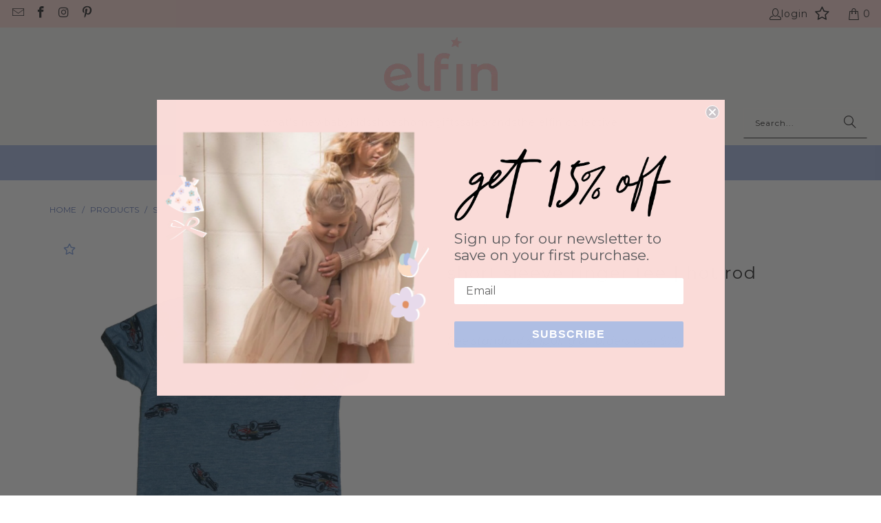

--- FILE ---
content_type: text/html; charset=utf-8
request_url: https://elfinlosangeles.com/products/short-sleeve-ringer-tee-hot-rod
body_size: 62851
content:
<!DOCTYPE html>
<html class="no-js no-touch" lang="en">
  <head>
    <meta charset="utf-8">
    <meta http-equiv="cleartype" content="on">
    <meta name="robots" content="index,follow">

    <!-- Slick Carousel CSS -->
<link rel="stylesheet" type="text/css" href="https://cdn.jsdelivr.net/npm/slick-carousel@1.8.1/slick/slick.css"/>


    <!-- Mobile Specific Metas -->
    <meta name="HandheldFriendly" content="True">
    <meta name="MobileOptimized" content="320">
    <meta name="viewport" content="width=device-width,initial-scale=1">
    <meta name="theme-color" content="#ffffff">

    
    <title>
      short sleeve ringer tee | hot rod - elfin los angeles
    </title>

    
      <meta name="description" content="F/T POLY/RAYON SPANDEX"/>
    

    <link rel="preconnect" href="https://fonts.shopifycdn.com" />
    <link rel="preconnect" href="https://cdn.shopify.com" />
    <link rel="preconnect" href="https://cdn.shopifycloud.com" />

    <link rel="dns-prefetch" href="https://v.shopify.com" />
    <link rel="dns-prefetch" href="https://www.youtube.com" />
    <link rel="dns-prefetch" href="https://vimeo.com" />

    <link href="//elfinlosangeles.com/cdn/shop/t/54/assets/jquery.min.js?v=147293088974801289311726201845" as="script" rel="preload">

    <!-- Stylesheet for Fancybox library -->
    <link rel="stylesheet" href="//elfinlosangeles.com/cdn/shop/t/54/assets/fancybox.css?v=19278034316635137701726201845" type="text/css" media="all" defer>

    <!-- Stylesheets for Turbo -->
    <link href="//elfinlosangeles.com/cdn/shop/t/54/assets/styles.css?v=62965198785897037891762104525" rel="stylesheet" type="text/css" media="all" />

    <!-- Icons -->
    
      <link rel="shortcut icon" type="image/x-icon" href="//elfinlosangeles.com/cdn/shop/files/ElfinLosAngeles_Favicon_180x180.png?v=1709049712">
      <link rel="apple-touch-icon" href="//elfinlosangeles.com/cdn/shop/files/ElfinLosAngeles_Favicon_180x180.png?v=1709049712"/>
      <link rel="apple-touch-icon" sizes="57x57" href="//elfinlosangeles.com/cdn/shop/files/ElfinLosAngeles_Favicon_57x57.png?v=1709049712"/>
      <link rel="apple-touch-icon" sizes="60x60" href="//elfinlosangeles.com/cdn/shop/files/ElfinLosAngeles_Favicon_60x60.png?v=1709049712"/>
      <link rel="apple-touch-icon" sizes="72x72" href="//elfinlosangeles.com/cdn/shop/files/ElfinLosAngeles_Favicon_72x72.png?v=1709049712"/>
      <link rel="apple-touch-icon" sizes="76x76" href="//elfinlosangeles.com/cdn/shop/files/ElfinLosAngeles_Favicon_76x76.png?v=1709049712"/>
      <link rel="apple-touch-icon" sizes="114x114" href="//elfinlosangeles.com/cdn/shop/files/ElfinLosAngeles_Favicon_114x114.png?v=1709049712"/>
      <link rel="apple-touch-icon" sizes="180x180" href="//elfinlosangeles.com/cdn/shop/files/ElfinLosAngeles_Favicon_180x180.png?v=1709049712"/>
      <link rel="apple-touch-icon" sizes="228x228" href="//elfinlosangeles.com/cdn/shop/files/ElfinLosAngeles_Favicon_228x228.png?v=1709049712"/>
    
    <link rel="canonical" href="https://elfinlosangeles.com/products/short-sleeve-ringer-tee-hot-rod"/>

    

    
      <script type="text/javascript" src="/services/javascripts/currencies.js" data-no-instant></script>
    

    
      <script src="//elfinlosangeles.com/cdn/shop/t/54/assets/currencies.js?v=1648699478663843391726201845" defer></script>
    

    
    <script>
      window.PXUTheme = window.PXUTheme || {};
      window.PXUTheme.version = '9.5.0';
      window.PXUTheme.name = 'Turbo';
    </script>
    


    
<template id="price-ui"><span class="price " data-price></span><span class="compare-at-price" data-compare-at-price></span><span class="unit-pricing" data-unit-pricing></span></template>
    <template id="price-ui-badge"><div class="price-ui-badge__sticker price-ui-badge__sticker--">
    <span class="price-ui-badge__sticker-text" data-badge></span>
  </div></template>
    
    <template id="price-ui__price"><span class="money" data-price></span></template>
    <template id="price-ui__price-range"><span class="price-min" data-price-min><span class="money" data-price></span></span> - <span class="price-max" data-price-max><span class="money" data-price></span></span></template>
    <template id="price-ui__unit-pricing"><span class="unit-quantity" data-unit-quantity></span> | <span class="unit-price" data-unit-price><span class="money" data-price></span></span> / <span class="unit-measurement" data-unit-measurement></span></template>
    <template id="price-ui-badge__percent-savings-range"><span data-price-percent></span>%</template>
    <template id="price-ui-badge__percent-savings">Save <span data-price-percent></span>%</template>
    <template id="price-ui-badge__price-savings-range">Save up to <span class="money" data-price></span></template>
    <template id="price-ui-badge__price-savings">Save <span class="money" data-price></span></template>
    <template id="price-ui-badge__on-sale">Sale</template>
    <template id="price-ui-badge__sold-out">Sold out</template>
    <template id="price-ui-badge__in-stock">In stock</template>
    


    <script>
      
window.PXUTheme = window.PXUTheme || {};


window.PXUTheme.theme_settings = {};
window.PXUTheme.currency = {};
window.PXUTheme.routes = window.PXUTheme.routes || {};


window.PXUTheme.theme_settings.display_tos_checkbox = false;
window.PXUTheme.theme_settings.go_to_checkout = false;
window.PXUTheme.theme_settings.cart_action = "redirect_cart";
window.PXUTheme.theme_settings.cart_shipping_calculator = false;


window.PXUTheme.theme_settings.collection_swatches = false;
window.PXUTheme.theme_settings.collection_secondary_image = false;


window.PXUTheme.currency.show_multiple_currencies = true;
window.PXUTheme.currency.shop_currency = "USD";
window.PXUTheme.currency.default_currency = "USD";
window.PXUTheme.currency.display_format = "money_format";
window.PXUTheme.currency.money_format = "${{amount}}";
window.PXUTheme.currency.money_format_no_currency = "${{amount}}";
window.PXUTheme.currency.money_format_currency = "${{amount}} USD";
window.PXUTheme.currency.native_multi_currency = true;
window.PXUTheme.currency.iso_code = "USD";
window.PXUTheme.currency.symbol = "$";


window.PXUTheme.theme_settings.display_inventory_left = true;
window.PXUTheme.theme_settings.inventory_threshold = 1;
window.PXUTheme.theme_settings.limit_quantity = true;


window.PXUTheme.theme_settings.menu_position = null;


window.PXUTheme.theme_settings.newsletter_popup = false;
window.PXUTheme.theme_settings.newsletter_popup_days = "7";
window.PXUTheme.theme_settings.newsletter_popup_mobile = false;
window.PXUTheme.theme_settings.newsletter_popup_seconds = 8;


window.PXUTheme.theme_settings.pagination_type = "infinite_scroll";


window.PXUTheme.theme_settings.enable_shopify_collection_badges = true;
window.PXUTheme.theme_settings.quick_shop_thumbnail_position = "bottom-thumbnails";
window.PXUTheme.theme_settings.product_form_style = "radio";
window.PXUTheme.theme_settings.sale_banner_enabled = true;
window.PXUTheme.theme_settings.display_savings = true;
window.PXUTheme.theme_settings.display_sold_out_price = false;
window.PXUTheme.theme_settings.free_text = "$0";
window.PXUTheme.theme_settings.video_looping = false;
window.PXUTheme.theme_settings.quick_shop_style = "popup";
window.PXUTheme.theme_settings.hover_enabled = false;


window.PXUTheme.routes.cart_url = "/cart";
window.PXUTheme.routes.cart_update_url = "/cart/update";
window.PXUTheme.routes.root_url = "/";
window.PXUTheme.routes.search_url = "/search";
window.PXUTheme.routes.all_products_collection_url = "/collections/all";
window.PXUTheme.routes.product_recommendations_url = "/recommendations/products";
window.PXUTheme.routes.predictive_search_url = "/search/suggest";


window.PXUTheme.theme_settings.image_loading_style = "appear";


window.PXUTheme.theme_settings.enable_autocomplete = true;


window.PXUTheme.theme_settings.page_dots_enabled = false;
window.PXUTheme.theme_settings.slideshow_arrow_size = "regular";


window.PXUTheme.theme_settings.quick_shop_enabled = false;


window.PXUTheme.theme_settings.enable_back_to_top_button = false;


window.PXUTheme.translation = {};


window.PXUTheme.translation.agree_to_terms_warning = "You must agree with the terms and conditions to checkout.";
window.PXUTheme.translation.one_item_left = "item left";
window.PXUTheme.translation.items_left_text = "items left";
window.PXUTheme.translation.cart_savings_text = "Total Savings";
window.PXUTheme.translation.cart_discount_text = "Discount";
window.PXUTheme.translation.cart_subtotal_text = "Subtotal";
window.PXUTheme.translation.cart_remove_text = "Remove";
window.PXUTheme.translation.cart_free_text = "Free";


window.PXUTheme.translation.newsletter_success_text = "Thank you for joining our mailing list!";


window.PXUTheme.translation.notify_email = "Enter your email address...";
window.PXUTheme.translation.notify_email_value = "Translation missing: en.contact.fields.email";
window.PXUTheme.translation.notify_email_send = "notify me when available";
window.PXUTheme.translation.notify_message_first = "Please notify me when ";
window.PXUTheme.translation.notify_message_last = " becomes available - ";
window.PXUTheme.translation.notify_success_text = "Thanks! We will notify you when this product becomes available!";


window.PXUTheme.translation.add_to_cart = "Add to Cart";
window.PXUTheme.translation.coming_soon_text = "Coming Soon";
window.PXUTheme.translation.sold_out_text = "Sold Out";
window.PXUTheme.translation.sale_text = "Sale";
window.PXUTheme.translation.savings_text = "You Save";
window.PXUTheme.translation.percent_off_text = "% off";
window.PXUTheme.translation.from_text = "from";
window.PXUTheme.translation.new_text = "New";
window.PXUTheme.translation.pre_order_text = "Pre-Order";
window.PXUTheme.translation.unavailable_text = "Unavailable";


window.PXUTheme.translation.all_results = "View all results";
window.PXUTheme.translation.no_results = "Sorry, no results!";


window.PXUTheme.media_queries = {};
window.PXUTheme.media_queries.small = window.matchMedia( "(max-width: 480px)" );
window.PXUTheme.media_queries.medium = window.matchMedia( "(max-width: 798px)" );
window.PXUTheme.media_queries.large = window.matchMedia( "(min-width: 799px)" );
window.PXUTheme.media_queries.larger = window.matchMedia( "(min-width: 960px)" );
window.PXUTheme.media_queries.xlarge = window.matchMedia( "(min-width: 1200px)" );
window.PXUTheme.media_queries.ie10 = window.matchMedia( "all and (-ms-high-contrast: none), (-ms-high-contrast: active)" );
window.PXUTheme.media_queries.tablet = window.matchMedia( "only screen and (min-width: 799px) and (max-width: 1024px)" );
window.PXUTheme.media_queries.mobile_and_tablet = window.matchMedia( "(max-width: 1024px)" );

    </script>

    

    
      <script src="//elfinlosangeles.com/cdn/shop/t/54/assets/instantclick.min.js?v=20092422000980684151726201845" data-no-instant defer></script>

      <script data-no-instant>
        window.addEventListener('DOMContentLoaded', function() {

          function inIframe() {
            try {
              return window.self !== window.top;
            } catch (e) {
              return true;
            }
          }

          if (!inIframe()){
            InstantClick.on('change', function() {

              $('head script[src*="shopify"]').each(function() {
                var script = document.createElement('script');
                script.type = 'text/javascript';
                script.src = $(this).attr('src');

                $('body').append(script);
              });

              $('body').removeClass('fancybox-active');
              $.fancybox.destroy();

              InstantClick.init();

            });
          }
        });
      </script>
    

    <script>
      
    </script>

    <script>window.performance && window.performance.mark && window.performance.mark('shopify.content_for_header.start');</script><meta name="google-site-verification" content="yTcOPLITbfxUaIQahyUDOWLt1zOfc-h6H8nXSbDZFBw">
<meta name="facebook-domain-verification" content="xw6fw9ect6ibgrb02nislj022wvt4u">
<meta id="shopify-digital-wallet" name="shopify-digital-wallet" content="/13737099310/digital_wallets/dialog">
<meta name="shopify-checkout-api-token" content="beef2ecb9bcad5751eff704e8185659d">
<meta id="in-context-paypal-metadata" data-shop-id="13737099310" data-venmo-supported="true" data-environment="production" data-locale="en_US" data-paypal-v4="true" data-currency="USD">
<link rel="alternate" type="application/json+oembed" href="https://elfinlosangeles.com/products/short-sleeve-ringer-tee-hot-rod.oembed">
<script async="async" src="/checkouts/internal/preloads.js?locale=en-US"></script>
<link rel="preconnect" href="https://shop.app" crossorigin="anonymous">
<script async="async" src="https://shop.app/checkouts/internal/preloads.js?locale=en-US&shop_id=13737099310" crossorigin="anonymous"></script>
<script id="apple-pay-shop-capabilities" type="application/json">{"shopId":13737099310,"countryCode":"US","currencyCode":"USD","merchantCapabilities":["supports3DS"],"merchantId":"gid:\/\/shopify\/Shop\/13737099310","merchantName":"elfin los angeles","requiredBillingContactFields":["postalAddress","email"],"requiredShippingContactFields":["postalAddress","email"],"shippingType":"shipping","supportedNetworks":["visa","masterCard","amex","discover","elo","jcb"],"total":{"type":"pending","label":"elfin los angeles","amount":"1.00"},"shopifyPaymentsEnabled":true,"supportsSubscriptions":true}</script>
<script id="shopify-features" type="application/json">{"accessToken":"beef2ecb9bcad5751eff704e8185659d","betas":["rich-media-storefront-analytics"],"domain":"elfinlosangeles.com","predictiveSearch":true,"shopId":13737099310,"locale":"en"}</script>
<script>var Shopify = Shopify || {};
Shopify.shop = "elfin-los-angeles.myshopify.com";
Shopify.locale = "en";
Shopify.currency = {"active":"USD","rate":"1.0"};
Shopify.country = "US";
Shopify.theme = {"name":"turbo-portland - 2024-09-13","id":124871147566,"schema_name":"Turbo","schema_version":"9.5.0","theme_store_id":null,"role":"main"};
Shopify.theme.handle = "null";
Shopify.theme.style = {"id":null,"handle":null};
Shopify.cdnHost = "elfinlosangeles.com/cdn";
Shopify.routes = Shopify.routes || {};
Shopify.routes.root = "/";</script>
<script type="module">!function(o){(o.Shopify=o.Shopify||{}).modules=!0}(window);</script>
<script>!function(o){function n(){var o=[];function n(){o.push(Array.prototype.slice.apply(arguments))}return n.q=o,n}var t=o.Shopify=o.Shopify||{};t.loadFeatures=n(),t.autoloadFeatures=n()}(window);</script>
<script>
  window.ShopifyPay = window.ShopifyPay || {};
  window.ShopifyPay.apiHost = "shop.app\/pay";
  window.ShopifyPay.redirectState = null;
</script>
<script id="shop-js-analytics" type="application/json">{"pageType":"product"}</script>
<script defer="defer" async type="module" src="//elfinlosangeles.com/cdn/shopifycloud/shop-js/modules/v2/client.init-shop-cart-sync_C5BV16lS.en.esm.js"></script>
<script defer="defer" async type="module" src="//elfinlosangeles.com/cdn/shopifycloud/shop-js/modules/v2/chunk.common_CygWptCX.esm.js"></script>
<script type="module">
  await import("//elfinlosangeles.com/cdn/shopifycloud/shop-js/modules/v2/client.init-shop-cart-sync_C5BV16lS.en.esm.js");
await import("//elfinlosangeles.com/cdn/shopifycloud/shop-js/modules/v2/chunk.common_CygWptCX.esm.js");

  window.Shopify.SignInWithShop?.initShopCartSync?.({"fedCMEnabled":true,"windoidEnabled":true});

</script>
<script defer="defer" async type="module" src="//elfinlosangeles.com/cdn/shopifycloud/shop-js/modules/v2/client.payment-terms_CZxnsJam.en.esm.js"></script>
<script defer="defer" async type="module" src="//elfinlosangeles.com/cdn/shopifycloud/shop-js/modules/v2/chunk.common_CygWptCX.esm.js"></script>
<script defer="defer" async type="module" src="//elfinlosangeles.com/cdn/shopifycloud/shop-js/modules/v2/chunk.modal_D71HUcav.esm.js"></script>
<script type="module">
  await import("//elfinlosangeles.com/cdn/shopifycloud/shop-js/modules/v2/client.payment-terms_CZxnsJam.en.esm.js");
await import("//elfinlosangeles.com/cdn/shopifycloud/shop-js/modules/v2/chunk.common_CygWptCX.esm.js");
await import("//elfinlosangeles.com/cdn/shopifycloud/shop-js/modules/v2/chunk.modal_D71HUcav.esm.js");

  
</script>
<script>
  window.Shopify = window.Shopify || {};
  if (!window.Shopify.featureAssets) window.Shopify.featureAssets = {};
  window.Shopify.featureAssets['shop-js'] = {"shop-cart-sync":["modules/v2/client.shop-cart-sync_ZFArdW7E.en.esm.js","modules/v2/chunk.common_CygWptCX.esm.js"],"init-fed-cm":["modules/v2/client.init-fed-cm_CmiC4vf6.en.esm.js","modules/v2/chunk.common_CygWptCX.esm.js"],"shop-button":["modules/v2/client.shop-button_tlx5R9nI.en.esm.js","modules/v2/chunk.common_CygWptCX.esm.js"],"shop-cash-offers":["modules/v2/client.shop-cash-offers_DOA2yAJr.en.esm.js","modules/v2/chunk.common_CygWptCX.esm.js","modules/v2/chunk.modal_D71HUcav.esm.js"],"init-windoid":["modules/v2/client.init-windoid_sURxWdc1.en.esm.js","modules/v2/chunk.common_CygWptCX.esm.js"],"shop-toast-manager":["modules/v2/client.shop-toast-manager_ClPi3nE9.en.esm.js","modules/v2/chunk.common_CygWptCX.esm.js"],"init-shop-email-lookup-coordinator":["modules/v2/client.init-shop-email-lookup-coordinator_B8hsDcYM.en.esm.js","modules/v2/chunk.common_CygWptCX.esm.js"],"init-shop-cart-sync":["modules/v2/client.init-shop-cart-sync_C5BV16lS.en.esm.js","modules/v2/chunk.common_CygWptCX.esm.js"],"avatar":["modules/v2/client.avatar_BTnouDA3.en.esm.js"],"pay-button":["modules/v2/client.pay-button_FdsNuTd3.en.esm.js","modules/v2/chunk.common_CygWptCX.esm.js"],"init-customer-accounts":["modules/v2/client.init-customer-accounts_DxDtT_ad.en.esm.js","modules/v2/client.shop-login-button_C5VAVYt1.en.esm.js","modules/v2/chunk.common_CygWptCX.esm.js","modules/v2/chunk.modal_D71HUcav.esm.js"],"init-shop-for-new-customer-accounts":["modules/v2/client.init-shop-for-new-customer-accounts_ChsxoAhi.en.esm.js","modules/v2/client.shop-login-button_C5VAVYt1.en.esm.js","modules/v2/chunk.common_CygWptCX.esm.js","modules/v2/chunk.modal_D71HUcav.esm.js"],"shop-login-button":["modules/v2/client.shop-login-button_C5VAVYt1.en.esm.js","modules/v2/chunk.common_CygWptCX.esm.js","modules/v2/chunk.modal_D71HUcav.esm.js"],"init-customer-accounts-sign-up":["modules/v2/client.init-customer-accounts-sign-up_CPSyQ0Tj.en.esm.js","modules/v2/client.shop-login-button_C5VAVYt1.en.esm.js","modules/v2/chunk.common_CygWptCX.esm.js","modules/v2/chunk.modal_D71HUcav.esm.js"],"shop-follow-button":["modules/v2/client.shop-follow-button_Cva4Ekp9.en.esm.js","modules/v2/chunk.common_CygWptCX.esm.js","modules/v2/chunk.modal_D71HUcav.esm.js"],"checkout-modal":["modules/v2/client.checkout-modal_BPM8l0SH.en.esm.js","modules/v2/chunk.common_CygWptCX.esm.js","modules/v2/chunk.modal_D71HUcav.esm.js"],"lead-capture":["modules/v2/client.lead-capture_Bi8yE_yS.en.esm.js","modules/v2/chunk.common_CygWptCX.esm.js","modules/v2/chunk.modal_D71HUcav.esm.js"],"shop-login":["modules/v2/client.shop-login_D6lNrXab.en.esm.js","modules/v2/chunk.common_CygWptCX.esm.js","modules/v2/chunk.modal_D71HUcav.esm.js"],"payment-terms":["modules/v2/client.payment-terms_CZxnsJam.en.esm.js","modules/v2/chunk.common_CygWptCX.esm.js","modules/v2/chunk.modal_D71HUcav.esm.js"]};
</script>
<script>(function() {
  var isLoaded = false;
  function asyncLoad() {
    if (isLoaded) return;
    isLoaded = true;
    var urls = ["\/\/cdn.shopify.com\/proxy\/4bc263dd014db9b515ec8a1457d340cc5263ffae8bb8d2db3e0ab3557308fa2c\/obscure-escarpment-2240.herokuapp.com\/js\/best_custom_product_options.js?shop=elfin-los-angeles.myshopify.com\u0026sp-cache-control=cHVibGljLCBtYXgtYWdlPTkwMA","https:\/\/services.blend-ai.com\/pulse?shop=elfin-los-angeles.myshopify.com"];
    for (var i = 0; i < urls.length; i++) {
      var s = document.createElement('script');
      s.type = 'text/javascript';
      s.async = true;
      s.src = urls[i];
      var x = document.getElementsByTagName('script')[0];
      x.parentNode.insertBefore(s, x);
    }
  };
  if(window.attachEvent) {
    window.attachEvent('onload', asyncLoad);
  } else {
    window.addEventListener('load', asyncLoad, false);
  }
})();</script>
<script id="__st">var __st={"a":13737099310,"offset":-28800,"reqid":"8b1d9169-5e33-40a6-8675-a931d98a0669-1768771462","pageurl":"elfinlosangeles.com\/products\/short-sleeve-ringer-tee-hot-rod","u":"14599bbae141","p":"product","rtyp":"product","rid":6895662956590};</script>
<script>window.ShopifyPaypalV4VisibilityTracking = true;</script>
<script id="captcha-bootstrap">!function(){'use strict';const t='contact',e='account',n='new_comment',o=[[t,t],['blogs',n],['comments',n],[t,'customer']],c=[[e,'customer_login'],[e,'guest_login'],[e,'recover_customer_password'],[e,'create_customer']],r=t=>t.map((([t,e])=>`form[action*='/${t}']:not([data-nocaptcha='true']) input[name='form_type'][value='${e}']`)).join(','),a=t=>()=>t?[...document.querySelectorAll(t)].map((t=>t.form)):[];function s(){const t=[...o],e=r(t);return a(e)}const i='password',u='form_key',d=['recaptcha-v3-token','g-recaptcha-response','h-captcha-response',i],f=()=>{try{return window.sessionStorage}catch{return}},m='__shopify_v',_=t=>t.elements[u];function p(t,e,n=!1){try{const o=window.sessionStorage,c=JSON.parse(o.getItem(e)),{data:r}=function(t){const{data:e,action:n}=t;return t[m]||n?{data:e,action:n}:{data:t,action:n}}(c);for(const[e,n]of Object.entries(r))t.elements[e]&&(t.elements[e].value=n);n&&o.removeItem(e)}catch(o){console.error('form repopulation failed',{error:o})}}const l='form_type',E='cptcha';function T(t){t.dataset[E]=!0}const w=window,h=w.document,L='Shopify',v='ce_forms',y='captcha';let A=!1;((t,e)=>{const n=(g='f06e6c50-85a8-45c8-87d0-21a2b65856fe',I='https://cdn.shopify.com/shopifycloud/storefront-forms-hcaptcha/ce_storefront_forms_captcha_hcaptcha.v1.5.2.iife.js',D={infoText:'Protected by hCaptcha',privacyText:'Privacy',termsText:'Terms'},(t,e,n)=>{const o=w[L][v],c=o.bindForm;if(c)return c(t,g,e,D).then(n);var r;o.q.push([[t,g,e,D],n]),r=I,A||(h.body.append(Object.assign(h.createElement('script'),{id:'captcha-provider',async:!0,src:r})),A=!0)});var g,I,D;w[L]=w[L]||{},w[L][v]=w[L][v]||{},w[L][v].q=[],w[L][y]=w[L][y]||{},w[L][y].protect=function(t,e){n(t,void 0,e),T(t)},Object.freeze(w[L][y]),function(t,e,n,w,h,L){const[v,y,A,g]=function(t,e,n){const i=e?o:[],u=t?c:[],d=[...i,...u],f=r(d),m=r(i),_=r(d.filter((([t,e])=>n.includes(e))));return[a(f),a(m),a(_),s()]}(w,h,L),I=t=>{const e=t.target;return e instanceof HTMLFormElement?e:e&&e.form},D=t=>v().includes(t);t.addEventListener('submit',(t=>{const e=I(t);if(!e)return;const n=D(e)&&!e.dataset.hcaptchaBound&&!e.dataset.recaptchaBound,o=_(e),c=g().includes(e)&&(!o||!o.value);(n||c)&&t.preventDefault(),c&&!n&&(function(t){try{if(!f())return;!function(t){const e=f();if(!e)return;const n=_(t);if(!n)return;const o=n.value;o&&e.removeItem(o)}(t);const e=Array.from(Array(32),(()=>Math.random().toString(36)[2])).join('');!function(t,e){_(t)||t.append(Object.assign(document.createElement('input'),{type:'hidden',name:u})),t.elements[u].value=e}(t,e),function(t,e){const n=f();if(!n)return;const o=[...t.querySelectorAll(`input[type='${i}']`)].map((({name:t})=>t)),c=[...d,...o],r={};for(const[a,s]of new FormData(t).entries())c.includes(a)||(r[a]=s);n.setItem(e,JSON.stringify({[m]:1,action:t.action,data:r}))}(t,e)}catch(e){console.error('failed to persist form',e)}}(e),e.submit())}));const S=(t,e)=>{t&&!t.dataset[E]&&(n(t,e.some((e=>e===t))),T(t))};for(const o of['focusin','change'])t.addEventListener(o,(t=>{const e=I(t);D(e)&&S(e,y())}));const B=e.get('form_key'),M=e.get(l),P=B&&M;t.addEventListener('DOMContentLoaded',(()=>{const t=y();if(P)for(const e of t)e.elements[l].value===M&&p(e,B);[...new Set([...A(),...v().filter((t=>'true'===t.dataset.shopifyCaptcha))])].forEach((e=>S(e,t)))}))}(h,new URLSearchParams(w.location.search),n,t,e,['guest_login'])})(!0,!0)}();</script>
<script integrity="sha256-4kQ18oKyAcykRKYeNunJcIwy7WH5gtpwJnB7kiuLZ1E=" data-source-attribution="shopify.loadfeatures" defer="defer" src="//elfinlosangeles.com/cdn/shopifycloud/storefront/assets/storefront/load_feature-a0a9edcb.js" crossorigin="anonymous"></script>
<script crossorigin="anonymous" defer="defer" src="//elfinlosangeles.com/cdn/shopifycloud/storefront/assets/shopify_pay/storefront-65b4c6d7.js?v=20250812"></script>
<script data-source-attribution="shopify.dynamic_checkout.dynamic.init">var Shopify=Shopify||{};Shopify.PaymentButton=Shopify.PaymentButton||{isStorefrontPortableWallets:!0,init:function(){window.Shopify.PaymentButton.init=function(){};var t=document.createElement("script");t.src="https://elfinlosangeles.com/cdn/shopifycloud/portable-wallets/latest/portable-wallets.en.js",t.type="module",document.head.appendChild(t)}};
</script>
<script data-source-attribution="shopify.dynamic_checkout.buyer_consent">
  function portableWalletsHideBuyerConsent(e){var t=document.getElementById("shopify-buyer-consent"),n=document.getElementById("shopify-subscription-policy-button");t&&n&&(t.classList.add("hidden"),t.setAttribute("aria-hidden","true"),n.removeEventListener("click",e))}function portableWalletsShowBuyerConsent(e){var t=document.getElementById("shopify-buyer-consent"),n=document.getElementById("shopify-subscription-policy-button");t&&n&&(t.classList.remove("hidden"),t.removeAttribute("aria-hidden"),n.addEventListener("click",e))}window.Shopify?.PaymentButton&&(window.Shopify.PaymentButton.hideBuyerConsent=portableWalletsHideBuyerConsent,window.Shopify.PaymentButton.showBuyerConsent=portableWalletsShowBuyerConsent);
</script>
<script>
  function portableWalletsCleanup(e){e&&e.src&&console.error("Failed to load portable wallets script "+e.src);var t=document.querySelectorAll("shopify-accelerated-checkout .shopify-payment-button__skeleton, shopify-accelerated-checkout-cart .wallet-cart-button__skeleton"),e=document.getElementById("shopify-buyer-consent");for(let e=0;e<t.length;e++)t[e].remove();e&&e.remove()}function portableWalletsNotLoadedAsModule(e){e instanceof ErrorEvent&&"string"==typeof e.message&&e.message.includes("import.meta")&&"string"==typeof e.filename&&e.filename.includes("portable-wallets")&&(window.removeEventListener("error",portableWalletsNotLoadedAsModule),window.Shopify.PaymentButton.failedToLoad=e,"loading"===document.readyState?document.addEventListener("DOMContentLoaded",window.Shopify.PaymentButton.init):window.Shopify.PaymentButton.init())}window.addEventListener("error",portableWalletsNotLoadedAsModule);
</script>

<script type="module" src="https://elfinlosangeles.com/cdn/shopifycloud/portable-wallets/latest/portable-wallets.en.js" onError="portableWalletsCleanup(this)" crossorigin="anonymous"></script>
<script nomodule>
  document.addEventListener("DOMContentLoaded", portableWalletsCleanup);
</script>

<link id="shopify-accelerated-checkout-styles" rel="stylesheet" media="screen" href="https://elfinlosangeles.com/cdn/shopifycloud/portable-wallets/latest/accelerated-checkout-backwards-compat.css" crossorigin="anonymous">
<style id="shopify-accelerated-checkout-cart">
        #shopify-buyer-consent {
  margin-top: 1em;
  display: inline-block;
  width: 100%;
}

#shopify-buyer-consent.hidden {
  display: none;
}

#shopify-subscription-policy-button {
  background: none;
  border: none;
  padding: 0;
  text-decoration: underline;
  font-size: inherit;
  cursor: pointer;
}

#shopify-subscription-policy-button::before {
  box-shadow: none;
}

      </style>

<script>window.performance && window.performance.mark && window.performance.mark('shopify.content_for_header.end');</script>

    

<meta name="author" content="elfin los angeles">
<meta property="og:url" content="https://elfinlosangeles.com/products/short-sleeve-ringer-tee-hot-rod">
<meta property="og:site_name" content="elfin los angeles">




  <meta property="og:type" content="product">
  <meta property="og:title" content="short sleeve ringer tee | hot rod">
  
    
      <meta property="og:image" content="https://elfinlosangeles.com/cdn/shop/files/00015254529AD9AF_L_600x.jpg?v=1691980849">
      <meta property="og:image:secure_url" content="https://elfinlosangeles.com/cdn/shop/files/00015254529AD9AF_L_600x.jpg?v=1691980849">
      
      <meta property="og:image:width" content="1200">
      <meta property="og:image:height" content="1200">
    
  
  <meta property="product:price:amount" content="46.00">
  <meta property="product:price:currency" content="USD">



  <meta property="og:description" content="F/T POLY/RAYON SPANDEX">




<meta name="twitter:card" content="summary">

  <meta name="twitter:title" content="short sleeve ringer tee | hot rod">
  <meta name="twitter:description" content="F/T POLY/RAYON SPANDEX">
  <meta name="twitter:image" content="https://elfinlosangeles.com/cdn/shop/files/00015254529AD9AF_L_240x.jpg?v=1691980849">
  <meta name="twitter:image:width" content="240">
  <meta name="twitter:image:height" content="240">
  <meta name="twitter:image:alt" content="short sleeve ringer tee | hot rod">



    
    
  <!--Gem_Page_Header_Script-->
    


<!--End_Gem_Page_Header_Script-->
<!-- BEGIN app block: shopify://apps/wishlist-hero/blocks/customize-style-block/a9a5079b-59e8-47cb-b659-ecf1c60b9b72 -->
<script>
  try {
    window.WishListHero_setting_theme_override = {
      
      
      
      
      
      
        HeaderFontSize : "30",
      
      
        ProductNameFontSize : "18",
      
      
        PriceFontSize : "16",
      
      t_o_f: true,
      theme_overriden_flag: true
    };
    if (typeof(window.WishListHero_setting) != "undefined" && window.WishListHero_setting) {
      window.WishListHero_setting = {
        ...window.WishListHero_setting,
        ...window.WishListHero_setting_theme_override
      };
    }
  } catch (e) {
    console.error('Error loading config', e);
  }
</script><!-- END app block --><!-- BEGIN app block: shopify://apps/essential-announcer/blocks/app-embed/93b5429f-c8d6-4c33-ae14-250fd84f361b --><script>
  
    window.essentialAnnouncementConfigs = [{"id":"1f20f084-fd9c-4669-a2c3-4038e9132aa1","createdAt":"2024-04-16T18:31:19.726+00:00","name":"Announcement bar (copy)","title":"free shipping on all orders over $75","subheading":"","style":{"icon":{"size":32,"color":{"hex":"#333333"},"background":{"hex":"#ffffff","alpha":0,"rgba":"rgba(255, 255, 255, 0)"},"cornerRadius":4},"selectedTemplate":"custom","position":"top-page","stickyBar":false,"backgroundType":"singleBackground","singleColor":"#AFBEE3","gradientTurn":"90","gradientStart":"#DDDDDD","gradientEnd":"#FFFFFF","borderRadius":"0","borderSize":"0","borderColor":"#c5c8d1","titleSize":"16","titleColor":"#ffffff","font":"","subheadingSize":"14","subheadingColor":"#202223","buttonBackgroundColor":"#AFBEE3","buttonFontSize":"15","buttonFontColor":"#FFFFFF","buttonBorderRadius":"0","couponCodeButtonOutlineColor":"#202223","couponCodeButtonIconColor":"#202223","couponCodeButtonFontColor":"#202223","couponCodeButtonFontSize":"14","couponCodeButtonBorderRadius":"4","closeIconColor":"#6d7175","arrowIconColor":"#AFBEE3","spacing":{"insideTop":10,"insideBottom":10,"outsideTop":0,"outsideBottom":10}},"announcementType":"rotating","announcementPlacement":"custom","published":true,"showOnProducts":[],"showOnCollections":[],"updatedAt":"2025-11-01T22:25:01.626+00:00","CTAType":"","CTALink":"https://elfin-los-angeles.myshopify.com","closeButton":false,"buttonText":"Shop now!","announcements":[{"title":"save 50% during our warehouse sale | now online! ","subheading":"","CTAType":"clickable","buttonText":"download now","CTALink":"https://elfinlosangeles.com/collections/50-off-warehouse-sale","id":168,"icon":"","couponCode":""},{"title":"free shipping on u.s. orders over $75","subheading":"","CTAType":"","buttonText":"","CTALink":"","id":957,"icon":"","couponCode":""}],"shop":"elfin-los-angeles.myshopify.com","animationSpeed":80,"rotateDuration":6,"translations":[],"startDate":null,"endDate":null,"icon":null,"locationType":"","showInCountries":[],"showOnProductsInCollections":[],"type":"","couponCode":""},{"id":"024733cd-ebb3-4f2c-83d7-c5657a8dc633","createdAt":"2024-04-15T23:15:45.04+00:00","name":"Announcement bar","title":"Enjoy a 20% discount on all our products!","subheading":"","style":{"icon":{"size":32,"color":{"hex":"#333333"},"background":{"hex":"#ffffff","alpha":0,"rgba":"rgba(255, 255, 255, 0)"},"cornerRadius":4},"selectedTemplate":"custom","position":"top-page","stickyBar":false,"backgroundType":"singleBackground","singleColor":"#AFBEE3","gradientTurn":"90","gradientStart":"#DDDDDD","gradientEnd":"#FFFFFF","borderRadius":"0","borderSize":"0","borderColor":"#c5c8d1","titleSize":"16","titleColor":"#ffffff","font":"","subheadingSize":"14","subheadingColor":"#202223","buttonBackgroundColor":"#AFBEE3","buttonFontSize":"15","buttonFontColor":"#FFFFFF","buttonBorderRadius":"0","couponCodeButtonOutlineColor":"#202223","couponCodeButtonIconColor":"#202223","couponCodeButtonFontColor":"#202223","couponCodeButtonFontSize":"14","couponCodeButtonBorderRadius":"4","closeIconColor":"#6d7175","arrowIconColor":"#AFBEE3","spacing":{"insideTop":10,"insideBottom":10,"outsideTop":0,"outsideBottom":10}},"announcementType":"rotating","announcementPlacement":"custom","published":true,"showOnProducts":[],"showOnCollections":[],"updatedAt":"2025-11-01T22:23:43.476+00:00","CTAType":"button","CTALink":"https://elfin-los-angeles.myshopify.com","closeButton":false,"buttonText":"Shop now!","announcements":[{"title":"save 50% during our warehouse sale | now online! ","subheading":"","CTAType":"","buttonText":"","CTALink":"","id":957,"icon":"","couponCode":""},{"title":"20% off your first order when you download our app!","subheading":"","CTAType":"clickable","buttonText":"download now","CTALink":"https://elfinlosangeles.com/collections/50-off-warehouse-sale","id":168,"icon":"","couponCode":""}],"shop":"elfin-los-angeles.myshopify.com","animationSpeed":80,"rotateDuration":8,"translations":[],"startDate":null,"endDate":null,"icon":null,"locationType":"","showInCountries":[],"showOnProductsInCollections":[],"type":"","couponCode":""}];
  
  window.essentialAnnouncementMeta = {
    productCollections: [{"id":168693301294,"handle":"all-gifts-by-age","title":"all gifts by age","updated_at":"2026-01-18T13:24:02-08:00","body_html":"","published_at":"2020-07-30T14:41:20-07:00","sort_order":"created-desc","template_suffix":"","disjunctive":true,"rules":[{"column":"variant_inventory","relation":"greater_than","condition":"0"},{"column":"tag","relation":"equals","condition":"gift bestsellers"}],"published_scope":"global"},{"id":273631379502,"handle":"all-inventory","title":"all inventory","updated_at":"2026-01-18T13:24:02-08:00","body_html":"","published_at":"2024-05-09T12:30:14-07:00","sort_order":"best-selling","template_suffix":"","disjunctive":false,"rules":[{"column":"variant_inventory","relation":"greater_than","condition":"0"},{"column":"title","relation":"not_equals","condition":"gift wrap"},{"column":"type","relation":"not_equals","condition":"membership"},{"column":"title","relation":"not_equals","condition":"gift wrap this item"}],"published_scope":"global"},{"id":274806898734,"handle":"all-items-except-tote-bag-memberships-giftwrap","title":"all items except tote bag","updated_at":"2026-01-18T13:23:53-08:00","body_html":"","published_at":"2024-06-05T10:55:10-07:00","sort_order":"best-selling","template_suffix":"","disjunctive":false,"rules":[{"column":"type","relation":"not_equals","condition":"reusable tote"}],"published_scope":"global"},{"id":163166715950,"handle":"all-products","title":"all products","updated_at":"2026-01-18T13:24:02-08:00","body_html":"","published_at":"2020-04-29T10:48:34-07:00","sort_order":"manual","template_suffix":"","disjunctive":false,"rules":[{"column":"variant_inventory","relation":"greater_than","condition":"0"}],"published_scope":"global"},{"id":170597417006,"handle":"all-products-except-patched-by-elle","title":"all products except patched by elle \/ custom \/ come what mae","updated_at":"2026-01-18T13:24:02-08:00","body_html":"","published_at":"2020-11-30T09:01:49-08:00","sort_order":"manual","template_suffix":"","disjunctive":false,"rules":[{"column":"vendor","relation":"not_equals","condition":"patched by elle"},{"column":"vendor","relation":"not_equals","condition":"come what mae"},{"column":"title","relation":"not_contains","condition":"custom"},{"column":"title","relation":"not_equals","condition":"embroidered"},{"column":"variant_inventory","relation":"greater_than","condition":"0"}],"published_scope":"global"},{"id":264265793582,"handle":"all-products-except-sale","title":"all products except sale","updated_at":"2026-01-18T13:23:53-08:00","body_html":"","published_at":"2022-08-15T14:21:34-07:00","sort_order":"manual","template_suffix":"","disjunctive":false,"rules":[{"column":"is_price_reduced","relation":"is_not_set","condition":""}],"published_scope":"global"},{"id":278544678958,"handle":"all-products-excluding-fan-club","title":"All products excluding fan club","updated_at":"2026-01-18T13:23:53-08:00","body_html":null,"published_at":"2024-11-14T09:40:56-08:00","sort_order":"best-selling","template_suffix":null,"disjunctive":true,"rules":[{"column":"vendor","relation":"not_equals","condition":"the elfin fan club"},{"column":"variant_inventory","relation":"greater_than","condition":"0"}],"published_scope":"global"},{"id":168592834606,"handle":"baby-boy-clothing","title":"baby boy clothing","updated_at":"2026-01-17T04:11:51-08:00","body_html":"","published_at":"2020-07-23T07:37:47-07:00","sort_order":"created-desc","template_suffix":"","disjunctive":false,"rules":[{"column":"tag","relation":"equals","condition":"BABY BOY CLOTHING"},{"column":"variant_inventory","relation":"greater_than","condition":"0"}],"published_scope":"global"},{"id":168592670766,"handle":"baby-boy-tops-1","title":"baby boy tops","updated_at":"2026-01-17T04:11:51-08:00","body_html":"","published_at":"2020-07-23T07:35:53-07:00","sort_order":"created-desc","template_suffix":"","disjunctive":false,"rules":[{"column":"tag","relation":"equals","condition":"baby boy clothing"},{"column":"type","relation":"equals","condition":"top"},{"column":"variant_inventory","relation":"greater_than","condition":"0"}],"published_scope":"global"},{"id":266723590190,"handle":"beach-riot","title":"beach riot","updated_at":"2026-01-18T13:24:02-08:00","body_html":"","published_at":"2023-05-09T12:26:55-07:00","sort_order":"created-desc","template_suffix":"","disjunctive":true,"rules":[{"column":"vendor","relation":"equals","condition":"beach riot"},{"column":"variant_inventory","relation":"greater_than","condition":"0"}],"published_scope":"global"},{"id":168622227502,"handle":"boy-clothing","title":"boy clothing","updated_at":"2026-01-17T15:19:02-08:00","body_html":"","published_at":"2020-07-25T11:23:58-07:00","sort_order":"created-desc","template_suffix":"","disjunctive":false,"rules":[{"column":"tag","relation":"equals","condition":"boy clothing"},{"column":"variant_inventory","relation":"greater_than","condition":"0"}],"published_scope":"global"},{"id":168622129198,"handle":"boy-tops","title":"boy tops","updated_at":"2026-01-17T04:11:51-08:00","body_html":"","published_at":"2020-07-25T11:20:09-07:00","sort_order":"created-desc","template_suffix":"","disjunctive":false,"rules":[{"column":"tag","relation":"equals","condition":"boy clothing"},{"column":"type","relation":"equals","condition":"top"},{"column":"variant_inventory","relation":"greater_than","condition":"0"}],"published_scope":"global"},{"id":279420665902,"handle":"buy-one-get-one-free-tops","title":"buy one, get one free: tops","updated_at":"2026-01-16T04:10:18-08:00","body_html":"","published_at":"2025-01-20T13:03:52-08:00","sort_order":"created-desc","template_suffix":"","disjunctive":false,"rules":[{"column":"tag","relation":"equals","condition":"tee sale"}],"published_scope":"global"},{"id":263446986798,"handle":"cozii","title":"cozii","updated_at":"2026-01-15T04:10:36-08:00","body_html":"","published_at":"2022-06-07T14:35:01-07:00","sort_order":"created-desc","template_suffix":"","disjunctive":false,"rules":[{"column":"vendor","relation":"equals","condition":"cozii"},{"column":"variant_inventory","relation":"greater_than","condition":"0"}],"published_scope":"global"},{"id":271186329646,"handle":"eligible-for-discount","title":"eligible for discount","updated_at":"2026-01-18T13:23:53-08:00","body_html":"","published_at":"2024-03-13T15:12:33-07:00","sort_order":"best-selling","template_suffix":"","disjunctive":false,"rules":[{"column":"type","relation":"not_equals","condition":"membership"},{"column":"is_price_reduced","relation":"is_not_set","condition":""},{"column":"title","relation":"not_equals","condition":"Gift Wrap"},{"column":"title","relation":"not_equals","condition":"gift wrap this item"}],"published_scope":"global"},{"id":168568225838,"handle":"for-baby-boy","title":"for baby boy","updated_at":"2026-01-15T04:10:36-08:00","body_html":"","published_at":"2020-07-21T16:52:56-07:00","sort_order":"created-desc","template_suffix":"","disjunctive":false,"rules":[{"column":"tag","relation":"equals","condition":"for baby boy"},{"column":"variant_inventory","relation":"greater_than","condition":"0"}],"published_scope":"global"},{"id":274046222382,"handle":"full-price-items","title":"full price items","updated_at":"2026-01-18T13:23:53-08:00","body_html":"","published_at":"2024-05-20T07:24:38-07:00","sort_order":"alpha-asc","template_suffix":"","disjunctive":false,"rules":[{"column":"is_price_reduced","relation":"is_not_set","condition":""},{"column":"type","relation":"not_equals","condition":"Gift Wrap"},{"column":"type","relation":"not_equals","condition":"membership"},{"column":"vendor","relation":"not_equals","condition":"the elfin fan club"}],"published_scope":"global"},{"id":168595947566,"handle":"just-in-toddler","title":"just in toddler","updated_at":"2026-01-18T13:23:53-08:00","body_html":"","published_at":"2020-07-23T11:57:36-07:00","sort_order":"created-desc","template_suffix":"","disjunctive":true,"rules":[{"column":"tag","relation":"equals","condition":"new for toddler girl"},{"column":"tag","relation":"equals","condition":"new for toddler boy"},{"column":"variant_inventory","relation":"greater_than","condition":"0"}],"published_scope":"global","image":{"created_at":"2024-04-30T13:17:25-07:00","alt":null,"width":1800,"height":200,"src":"\/\/elfinlosangeles.com\/cdn\/shop\/collections\/Elfin_Collection_Banner.jpg?v=1714508246"}},{"id":265541386286,"handle":"kids-collection","title":"kids collection","updated_at":"2026-01-18T13:23:37-08:00","body_html":"","published_at":"2022-10-11T13:57:50-07:00","sort_order":"created-desc","template_suffix":"","disjunctive":true,"rules":[{"column":"tag","relation":"equals","condition":"girl clothing"},{"column":"tag","relation":"equals","condition":"boy clothing"}],"published_scope":"global"},{"id":168596635694,"handle":"kids-sale","title":"kids sale","updated_at":"2026-01-18T13:23:53-08:00","body_html":"","published_at":"2020-07-23T12:41:46-07:00","sort_order":"created-desc","template_suffix":"","disjunctive":true,"rules":[{"column":"tag","relation":"equals","condition":"girl clothing"},{"column":"variant_inventory","relation":"greater_than","condition":"0"},{"column":"is_price_reduced","relation":"is_set","condition":""}],"published_scope":"global"},{"id":268968689710,"handle":"aw23","title":"make room for new sale","updated_at":"2026-01-16T09:52:19-08:00","body_html":"\u003cp style=\"text-align: center;\"\u003e\u003cspan style=\"color: #ffffff;\"\u003e\u003cstrong style=\"background-color: #afbee3;\"\u003e  60% OFF, 2 days only.  Discount automatically applied at checkout.\u003c\/strong\u003e\u003c\/span\u003e\u003c\/p\u003e","published_at":"2024-01-05T03:05:34-08:00","sort_order":"created-desc","template_suffix":"gem-1664232426-template","disjunctive":false,"rules":[{"column":"tag","relation":"equals","condition":"AW23"},{"column":"variant_inventory","relation":"greater_than","condition":"0"}],"published_scope":"global"},{"id":281025511470,"handle":"moving-sale","title":"moving sale","updated_at":"2026-01-16T04:10:18-08:00","body_html":"\u003cp style=\"text-align: center;\"\u003e\u003cmeta charset=\"utf-8\"\u003e50% off (almost) everything when you spend $100+ with code WESTLAKE50\u003c\/p\u003e","published_at":"2025-06-06T11:06:25-07:00","sort_order":"created-desc","template_suffix":"","disjunctive":false,"rules":[{"column":"tag","relation":"equals","condition":"moving sale"},{"column":"variant_inventory","relation":"greater_than","condition":"0"}],"published_scope":"global"},{"id":268266995758,"handle":"test","title":"Test","updated_at":"2026-01-18T13:24:02-08:00","body_html":"","published_at":"2023-11-19T10:39:51-08:00","sort_order":"best-selling","template_suffix":null,"disjunctive":false,"rules":[{"column":"variant_inventory","relation":"greater_than","condition":"0"}],"published_scope":"global"},{"id":153243615278,"handle":"tops","title":"tops","updated_at":"2026-01-17T09:46:41-08:00","body_html":"","published_at":"2019-10-20T19:05:46-07:00","sort_order":"created-desc","template_suffix":"","disjunctive":false,"rules":[{"column":"type","relation":"contains","condition":"top"},{"column":"variant_inventory","relation":"greater_than","condition":"0"}],"published_scope":"global"},{"id":263238844462,"handle":"use-for-sale","title":"USE FOR SALE","updated_at":"2026-01-18T13:23:53-08:00","body_html":"","published_at":"2022-04-21T09:19:08-07:00","sort_order":"manual","template_suffix":"","disjunctive":true,"rules":[{"column":"vendor","relation":"not_contains","condition":"sun peony coconut"},{"column":"title","relation":"not_contains","condition":"embroidered"},{"column":"title","relation":"not_contains","condition":"custom"}],"published_scope":"global"},{"id":277118353454,"handle":"warehouse-sale","title":"warehouse sale","updated_at":"2026-01-15T13:20:26-08:00","body_html":"","published_at":"2024-08-28T15:03:45-07:00","sort_order":"created-desc","template_suffix":"","disjunctive":false,"rules":[{"column":"tag","relation":"equals","condition":"warehouse sale"},{"column":"variant_inventory","relation":"greater_than","condition":"0"}],"published_scope":"global"},{"id":155821670446,"handle":"wear-1","title":"wear","updated_at":"2026-01-18T13:23:37-08:00","body_html":"","published_at":"2019-11-08T21:07:08-08:00","sort_order":"manual","template_suffix":"","disjunctive":true,"rules":[{"column":"tag","relation":"equals","condition":"baby boy clothing"},{"column":"tag","relation":"equals","condition":"baby girl clothing"},{"column":"tag","relation":"equals","condition":"boy clothing"},{"column":"tag","relation":"equals","condition":"girl clothing"}],"published_scope":"global"}],
    productData: {"id":6895662956590,"title":"short sleeve ringer tee | hot rod","handle":"short-sleeve-ringer-tee-hot-rod","description":"F\/T POLY\/RAYON SPANDEX\u003cbr data-mce-fragment=\"1\"\u003e","published_at":"2023-08-13T19:33:54-07:00","created_at":"2023-08-13T19:33:54-07:00","vendor":"cozii","type":"top","tags":["aw23","baby boy","baby boy clothing","boy","boy clothing","final sale","for baby boy","just in toddler boy","moving sale","new for toddler boy","tee sale","warehouse sale"],"price":4600,"price_min":4600,"price_max":4600,"available":true,"price_varies":false,"compare_at_price":null,"compare_at_price_min":0,"compare_at_price_max":0,"compare_at_price_varies":false,"variants":[{"id":40408238719022,"title":"3 - 6 months","option1":"3 - 6 months","option2":null,"option3":null,"sku":"FA23CB143P29","requires_shipping":true,"taxable":true,"featured_image":null,"available":true,"name":"short sleeve ringer tee | hot rod - 3 - 6 months","public_title":"3 - 6 months","options":["3 - 6 months"],"price":4600,"weight":0,"compare_at_price":null,"inventory_management":"shopify","barcode":"38719022","requires_selling_plan":false,"selling_plan_allocations":[]},{"id":40408238751790,"title":"6 - 12 months","option1":"6 - 12 months","option2":null,"option3":null,"sku":"FA23CB143P29_612months_838C9","requires_shipping":true,"taxable":true,"featured_image":null,"available":false,"name":"short sleeve ringer tee | hot rod - 6 - 12 months","public_title":"6 - 12 months","options":["6 - 12 months"],"price":4600,"weight":0,"compare_at_price":null,"inventory_management":"shopify","barcode":"38751790","requires_selling_plan":false,"selling_plan_allocations":[]},{"id":40408238784558,"title":"12 - 18 months","option1":"12 - 18 months","option2":null,"option3":null,"sku":"FA23CB143P29_1218months_6889A","requires_shipping":true,"taxable":true,"featured_image":null,"available":true,"name":"short sleeve ringer tee | hot rod - 12 - 18 months","public_title":"12 - 18 months","options":["12 - 18 months"],"price":4600,"weight":0,"compare_at_price":null,"inventory_management":"shopify","barcode":"38784558","requires_selling_plan":false,"selling_plan_allocations":[]},{"id":40408238817326,"title":"18 -24 months","option1":"18 -24 months","option2":null,"option3":null,"sku":"FA23CB143P29_1824months_5F063","requires_shipping":true,"taxable":true,"featured_image":null,"available":false,"name":"short sleeve ringer tee | hot rod - 18 -24 months","public_title":"18 -24 months","options":["18 -24 months"],"price":4600,"weight":0,"compare_at_price":null,"inventory_management":"shopify","barcode":"38817326","requires_selling_plan":false,"selling_plan_allocations":[]},{"id":40408238850094,"title":"2T","option1":"2T","option2":null,"option3":null,"sku":"FA23CB143P29_2T_931D6","requires_shipping":true,"taxable":true,"featured_image":null,"available":false,"name":"short sleeve ringer tee | hot rod - 2T","public_title":"2T","options":["2T"],"price":4600,"weight":0,"compare_at_price":null,"inventory_management":"shopify","barcode":"38850094","requires_selling_plan":false,"selling_plan_allocations":[]},{"id":40408238882862,"title":"3T","option1":"3T","option2":null,"option3":null,"sku":"FA23CB143P29_3T_316A1","requires_shipping":true,"taxable":true,"featured_image":null,"available":false,"name":"short sleeve ringer tee | hot rod - 3T","public_title":"3T","options":["3T"],"price":4600,"weight":0,"compare_at_price":null,"inventory_management":"shopify","barcode":"38882862","requires_selling_plan":false,"selling_plan_allocations":[]},{"id":40408238915630,"title":"4T","option1":"4T","option2":null,"option3":null,"sku":"FA23CB143P29_4T_AEF77","requires_shipping":true,"taxable":true,"featured_image":null,"available":false,"name":"short sleeve ringer tee | hot rod - 4T","public_title":"4T","options":["4T"],"price":4600,"weight":0,"compare_at_price":null,"inventory_management":"shopify","barcode":"38915630","requires_selling_plan":false,"selling_plan_allocations":[]},{"id":40408238948398,"title":"5T","option1":"5T","option2":null,"option3":null,"sku":"FA23CB143P29_5T_60B15","requires_shipping":true,"taxable":true,"featured_image":null,"available":false,"name":"short sleeve ringer tee | hot rod - 5T","public_title":"5T","options":["5T"],"price":4600,"weight":0,"compare_at_price":null,"inventory_management":"shopify","barcode":"38948398","requires_selling_plan":false,"selling_plan_allocations":[]},{"id":40408238981166,"title":"6T","option1":"6T","option2":null,"option3":null,"sku":"FA23CB143P29_6T_671A0","requires_shipping":true,"taxable":true,"featured_image":null,"available":false,"name":"short sleeve ringer tee | hot rod - 6T","public_title":"6T","options":["6T"],"price":4600,"weight":0,"compare_at_price":null,"inventory_management":"shopify","barcode":"38981166","requires_selling_plan":false,"selling_plan_allocations":[]}],"images":["\/\/elfinlosangeles.com\/cdn\/shop\/files\/00015254529AD9AF_L.jpg?v=1691980849"],"featured_image":"\/\/elfinlosangeles.com\/cdn\/shop\/files\/00015254529AD9AF_L.jpg?v=1691980849","options":["size"],"media":[{"alt":null,"id":22836439449646,"position":1,"preview_image":{"aspect_ratio":1.0,"height":1200,"width":1200,"src":"\/\/elfinlosangeles.com\/cdn\/shop\/files\/00015254529AD9AF_L.jpg?v=1691980849"},"aspect_ratio":1.0,"height":1200,"media_type":"image","src":"\/\/elfinlosangeles.com\/cdn\/shop\/files\/00015254529AD9AF_L.jpg?v=1691980849","width":1200}],"requires_selling_plan":false,"selling_plan_groups":[],"content":"F\/T POLY\/RAYON SPANDEX\u003cbr data-mce-fragment=\"1\"\u003e"},
    templateName: "product",
    collectionId: null,
  };
</script>

 
<style>
.essential_annoucement_bar_wrapper {display: none;}
</style>

  <style type="text/css">
  .essential_annoucement_bar_glide{position:relative;width:100%;box-sizing:border-box}.essential_annoucement_bar_glide *{box-sizing:inherit}.essential_annoucement_bar_glide__track{overflow:hidden}.essential_annoucement_bar_glide__slides{position:relative;width:100%;list-style:none;backface-visibility:hidden;transform-style:preserve-3d;touch-action:pan-Y;overflow:hidden;padding:0;white-space:nowrap;display:flex;flex-wrap:nowrap;will-change:transform}.essential_annoucement_bar_glide__slides--dragging{user-select:none}.essential_annoucement_bar_glide__slide{width:100%;height:100%;flex-shrink:0;white-space:normal;user-select:none;-webkit-touch-callout:none;-webkit-tap-highlight-color:transparent}.essential_annoucement_bar_glide__slide a{user-select:none;-webkit-user-drag:none;-moz-user-select:none;-ms-user-select:none}.essential_annoucement_bar_glide__arrows{-webkit-touch-callout:none;user-select:none}.essential_annoucement_bar_glide__bullets{-webkit-touch-callout:none;user-select:none}.essential_annoucement_bar_lide--rtl{direction:rtl}
  </style>
  <script src="https://cdn.shopify.com/extensions/019b9d60-ed7c-7464-ac3f-9e23a48d54ca/essential-announcement-bar-74/assets/glide.min.js" defer></script>


<script src="https://cdn.shopify.com/extensions/019b9d60-ed7c-7464-ac3f-9e23a48d54ca/essential-announcement-bar-74/assets/announcement-bar-essential-apps.js" defer></script>

<!-- END app block --><!-- BEGIN app block: shopify://apps/rt-google-fonts-custom-fonts/blocks/app-embed/2caf2c68-0038-455e-b0b9-066a7c2ad923 --><link rel="preload" as="font" href="https://cdn.shopify.com/s/files/1/0137/3709/9310/files/aurelie_smith_script_ea38bb12-00d4-4413-bef0-dace8d5230db.woff?v=1709048126" type="font/woff" crossorigin><link rel="preload" as="font" href="https://cdn.shopify.com/s/files/1/0137/3709/9310/files/aurelie_smith_script_fdc25162-c4f1-4240-a483-20b15ca6d201.woff2?v=1715972924" type="font/woff2" crossorigin><style id="rafp-stylesheet">@font-face{
            font-family:"Font-1709047883311";
            src:url("https:\/\/cdn.shopify.com\/s\/files\/1\/0137\/3709\/9310\/files\/aurelie_smith_script_ea38bb12-00d4-4413-bef0-dace8d5230db.woff?v=1709048126");
            font-display:swap;
          }h1,h2 {font-family:"Font-1709047883311"!important;font-size:85px!important;line-height:0.9em!important;letter-spacing:0px!important;}@font-face{
            font-family:"Font-1715972816802";
            src:url("https:\/\/cdn.shopify.com\/s\/files\/1\/0137\/3709\/9310\/files\/aurelie_smith_script_fdc25162-c4f1-4240-a483-20b15ca6d201.woff2?v=1715972924");
            font-display:swap;
          }#shopify-section-newsletter SECTION.section.is-width-wide.has-no-side-gutter DIV.newsletter_section.newsletter-both-names--false.newsletter-bgr-true.text-align--center.appear.lazyloaded DIV.container DIV.offset-by-three.five-eighths.columns.medium-down--one-whole.is-hidden-offset-mobile-only.section_form H2.title {font-family:"Font-1715972816802";font-size:85px;line-height:1.2em;letter-spacing:0px;}@media screen and (max-width: 749px) {h1,h2 {font-size:63px;}#shopify-section-newsletter SECTION.section.is-width-wide.has-no-side-gutter DIV.newsletter_section.newsletter-both-names--false.newsletter-bgr-true.text-align--center.appear.lazyloaded DIV.container DIV.offset-by-three.five-eighths.columns.medium-down--one-whole.is-hidden-offset-mobile-only.section_form H2.title {font-size:63px;}}
    </style>
<!-- END app block --><!-- BEGIN app block: shopify://apps/wishlist-hero/blocks/app-embed/a9a5079b-59e8-47cb-b659-ecf1c60b9b72 -->


  <script type="application/json" id="WH-ProductJson-product-template">
    {"id":6895662956590,"title":"short sleeve ringer tee | hot rod","handle":"short-sleeve-ringer-tee-hot-rod","description":"F\/T POLY\/RAYON SPANDEX\u003cbr data-mce-fragment=\"1\"\u003e","published_at":"2023-08-13T19:33:54-07:00","created_at":"2023-08-13T19:33:54-07:00","vendor":"cozii","type":"top","tags":["aw23","baby boy","baby boy clothing","boy","boy clothing","final sale","for baby boy","just in toddler boy","moving sale","new for toddler boy","tee sale","warehouse sale"],"price":4600,"price_min":4600,"price_max":4600,"available":true,"price_varies":false,"compare_at_price":null,"compare_at_price_min":0,"compare_at_price_max":0,"compare_at_price_varies":false,"variants":[{"id":40408238719022,"title":"3 - 6 months","option1":"3 - 6 months","option2":null,"option3":null,"sku":"FA23CB143P29","requires_shipping":true,"taxable":true,"featured_image":null,"available":true,"name":"short sleeve ringer tee | hot rod - 3 - 6 months","public_title":"3 - 6 months","options":["3 - 6 months"],"price":4600,"weight":0,"compare_at_price":null,"inventory_management":"shopify","barcode":"38719022","requires_selling_plan":false,"selling_plan_allocations":[]},{"id":40408238751790,"title":"6 - 12 months","option1":"6 - 12 months","option2":null,"option3":null,"sku":"FA23CB143P29_612months_838C9","requires_shipping":true,"taxable":true,"featured_image":null,"available":false,"name":"short sleeve ringer tee | hot rod - 6 - 12 months","public_title":"6 - 12 months","options":["6 - 12 months"],"price":4600,"weight":0,"compare_at_price":null,"inventory_management":"shopify","barcode":"38751790","requires_selling_plan":false,"selling_plan_allocations":[]},{"id":40408238784558,"title":"12 - 18 months","option1":"12 - 18 months","option2":null,"option3":null,"sku":"FA23CB143P29_1218months_6889A","requires_shipping":true,"taxable":true,"featured_image":null,"available":true,"name":"short sleeve ringer tee | hot rod - 12 - 18 months","public_title":"12 - 18 months","options":["12 - 18 months"],"price":4600,"weight":0,"compare_at_price":null,"inventory_management":"shopify","barcode":"38784558","requires_selling_plan":false,"selling_plan_allocations":[]},{"id":40408238817326,"title":"18 -24 months","option1":"18 -24 months","option2":null,"option3":null,"sku":"FA23CB143P29_1824months_5F063","requires_shipping":true,"taxable":true,"featured_image":null,"available":false,"name":"short sleeve ringer tee | hot rod - 18 -24 months","public_title":"18 -24 months","options":["18 -24 months"],"price":4600,"weight":0,"compare_at_price":null,"inventory_management":"shopify","barcode":"38817326","requires_selling_plan":false,"selling_plan_allocations":[]},{"id":40408238850094,"title":"2T","option1":"2T","option2":null,"option3":null,"sku":"FA23CB143P29_2T_931D6","requires_shipping":true,"taxable":true,"featured_image":null,"available":false,"name":"short sleeve ringer tee | hot rod - 2T","public_title":"2T","options":["2T"],"price":4600,"weight":0,"compare_at_price":null,"inventory_management":"shopify","barcode":"38850094","requires_selling_plan":false,"selling_plan_allocations":[]},{"id":40408238882862,"title":"3T","option1":"3T","option2":null,"option3":null,"sku":"FA23CB143P29_3T_316A1","requires_shipping":true,"taxable":true,"featured_image":null,"available":false,"name":"short sleeve ringer tee | hot rod - 3T","public_title":"3T","options":["3T"],"price":4600,"weight":0,"compare_at_price":null,"inventory_management":"shopify","barcode":"38882862","requires_selling_plan":false,"selling_plan_allocations":[]},{"id":40408238915630,"title":"4T","option1":"4T","option2":null,"option3":null,"sku":"FA23CB143P29_4T_AEF77","requires_shipping":true,"taxable":true,"featured_image":null,"available":false,"name":"short sleeve ringer tee | hot rod - 4T","public_title":"4T","options":["4T"],"price":4600,"weight":0,"compare_at_price":null,"inventory_management":"shopify","barcode":"38915630","requires_selling_plan":false,"selling_plan_allocations":[]},{"id":40408238948398,"title":"5T","option1":"5T","option2":null,"option3":null,"sku":"FA23CB143P29_5T_60B15","requires_shipping":true,"taxable":true,"featured_image":null,"available":false,"name":"short sleeve ringer tee | hot rod - 5T","public_title":"5T","options":["5T"],"price":4600,"weight":0,"compare_at_price":null,"inventory_management":"shopify","barcode":"38948398","requires_selling_plan":false,"selling_plan_allocations":[]},{"id":40408238981166,"title":"6T","option1":"6T","option2":null,"option3":null,"sku":"FA23CB143P29_6T_671A0","requires_shipping":true,"taxable":true,"featured_image":null,"available":false,"name":"short sleeve ringer tee | hot rod - 6T","public_title":"6T","options":["6T"],"price":4600,"weight":0,"compare_at_price":null,"inventory_management":"shopify","barcode":"38981166","requires_selling_plan":false,"selling_plan_allocations":[]}],"images":["\/\/elfinlosangeles.com\/cdn\/shop\/files\/00015254529AD9AF_L.jpg?v=1691980849"],"featured_image":"\/\/elfinlosangeles.com\/cdn\/shop\/files\/00015254529AD9AF_L.jpg?v=1691980849","options":["size"],"media":[{"alt":null,"id":22836439449646,"position":1,"preview_image":{"aspect_ratio":1.0,"height":1200,"width":1200,"src":"\/\/elfinlosangeles.com\/cdn\/shop\/files\/00015254529AD9AF_L.jpg?v=1691980849"},"aspect_ratio":1.0,"height":1200,"media_type":"image","src":"\/\/elfinlosangeles.com\/cdn\/shop\/files\/00015254529AD9AF_L.jpg?v=1691980849","width":1200}],"requires_selling_plan":false,"selling_plan_groups":[],"content":"F\/T POLY\/RAYON SPANDEX\u003cbr data-mce-fragment=\"1\"\u003e"}
  </script>

<script type="text/javascript">
  
    window.wishlisthero_buttonProdPageClasses = [];
  
  
    window.wishlisthero_cartDotClasses = ["position:","relative;","width:","1.7rem;","height:","0.9rem;"];
  
</script>
<!-- BEGIN app snippet: extraStyles -->

<style>
  .wishlisthero-floating {
    position: absolute;
    top: 5px;
    z-index: 21;
    border-radius: 100%;
    width: fit-content;
    right: 5px;
    left: auto;
    &.wlh-left-btn {
      left: 5px !important;
      right: auto !important;
    }
    &.wlh-right-btn {
      right: 5px !important;
      left: auto !important;
    }
    
  }
  @media(min-width:1300px) {
    .product-item__link.product-item__image--margins .wishlisthero-floating, {
      
        left: 50% !important;
        margin-left: -295px;
      
    }
  }
  .MuiTypography-h1,.MuiTypography-h2,.MuiTypography-h3,.MuiTypography-h4,.MuiTypography-h5,.MuiTypography-h6,.MuiButton-root,.MuiCardHeader-title a {
    font-family: ,  !important;
  }
</style>






<!-- END app snippet -->
<!-- BEGIN app snippet: renderAssets -->

  <link rel="preload" href="https://cdn.shopify.com/extensions/019badc7-12fe-783e-9dfe-907190f91114/wishlist-hero-81/assets/default.css" as="style" onload="this.onload=null;this.rel='stylesheet'">
  <noscript><link href="//cdn.shopify.com/extensions/019badc7-12fe-783e-9dfe-907190f91114/wishlist-hero-81/assets/default.css" rel="stylesheet" type="text/css" media="all" /></noscript>
  <script defer src="https://cdn.shopify.com/extensions/019badc7-12fe-783e-9dfe-907190f91114/wishlist-hero-81/assets/default.js"></script>
<!-- END app snippet -->


<script type="text/javascript">
  try{
  
    var scr_bdl_path = "https://cdn.shopify.com/extensions/019badc7-12fe-783e-9dfe-907190f91114/wishlist-hero-81/assets/bundle2.js";
    window._wh_asset_path = scr_bdl_path.substring(0,scr_bdl_path.lastIndexOf("/")) + "/";
  

  }catch(e){ console.log(e)}
  try{

  
    window.WishListHero_setting = {"ButtonColor":"rgba(133, 164, 226, 1)","IconColor":"rgba(255, 255, 255, 1)","IconType":"Star","ThrdParty_Trans_active":true,"ButtonTextBeforeAdding":"Add to wishlist","ButtonTextAfterAdding":"ADDED TO WISHLIST","AnimationAfterAddition":"Flip and rotate","ButtonTextAddToCart":"ADD TO CART","ButtonTextOutOfStock":"OUT OF STOCK","ButtonTextAddAllToCart":"ADD ALL TO CART","ButtonTextRemoveAllToCart":"REMOVE ALL FROM WISHLIST","AddedProductNotificationText":"Product added to wishlist successfully","AddedProductToCartNotificationText":"Product added to cart successfully","ViewCartLinkText":"View Cart","SharePopup_TitleText":"Share My wishlist","SharePopup_shareBtnText":"Share wishlist","SharePopup_shareHederText":"Share on Social Networks","SharePopup_shareCopyText":"Or copy Wishlist link to share","SharePopup_shareCancelBtnText":"cancel","SharePopup_shareCopyBtnText":"copy","SharePopup_shareCopiedText":"Copied","SendEMailPopup_BtnText":"send email","SendEMailPopup_FromText":"Your Name","SendEMailPopup_ToText":"To email","SendEMailPopup_BodyText":"Note","SendEMailPopup_SendBtnText":"send","SendEMailPopup_SendNotificationText":"email sent successfully","SendEMailPopup_TitleText":"Send My Wislist via Email","AddProductMessageText":"Are you sure you want to add all items to cart ?","RemoveProductMessageText":"Are you sure you want to remove this item from your wishlist ?","RemoveAllProductMessageText":"Are you sure you want to remove all items from your wishlist ?","RemovedProductNotificationText":"Product removed from wishlist successfully","AddAllOutOfStockProductNotificationText":"There seems to have been an issue adding items to cart, please try again later","RemovePopupOkText":"ok","RemovePopup_HeaderText":"ARE YOU SURE?","ViewWishlistText":"View wishlist","EmptyWishlistText":"there are no items in this wishlist","BuyNowButtonText":"Buy Now","BuyNowButtonColor":"rgb(144, 86, 162)","BuyNowTextButtonColor":"rgb(255, 255, 255)","Wishlist_Title":"My Wishlist","WishlistHeaderTitleAlignment":"Center","WishlistProductImageSize":"Large","PriceColor":"rgba(10, 10, 10, 1)","HeaderFontSize":"30","PriceFontSize":"18","ProductNameFontSize":"16","LaunchPointType":"header_menu","DisplayWishlistAs":"popup_window","DisplayButtonAs":"icon_only","PopupSize":"md","ButtonUserConfirmationState":"NotWorking","HideAddToCartButton":false,"NoRedirectAfterAddToCart":false,"DisableGuestCustomer":true,"LoginPopupContent":"Please login to save your wishlist across devices.","LoginPopupLoginBtnText":"Login","LoginPopupContentFontSize":"20","NotificationPopupPosition":"right","WishlistButtonTextColor":"rgba(64, 64, 64, 1)","EnableRemoveFromWishlistAfterAddButtonText":"Remove from wishlist","_id":"65c26bf655136641b5a2c902","EnableCollection":false,"EnableShare":true,"RemovePowerBy":false,"EnableFBPixel":false,"DisapleApp":false,"FloatPointPossition":"bottom_right","HeartStateToggle":true,"HeaderMenuItemsIndicator":true,"EnableRemoveFromWishlistAfterAdd":true,"CollectionViewAddedToWishlistIconBackgroundColor":"rgba(255, 255, 255, 0)","CollectionViewAddedToWishlistIconColor":"rgba(140, 173, 239, 1)","CollectionViewIconBackgroundColor":"rgba(255, 255, 255, 0)","CollectionViewIconColor":"rgba(140, 173, 239, 1)","IconTypeNum":"2","CollectionViewIconPlacment":"Left","Shop":"elfin-los-angeles.myshopify.com","shop":"elfin-los-angeles.myshopify.com","Status":"Active","Plan":"FREE"};
    if(typeof(window.WishListHero_setting_theme_override) != "undefined"){
                                                                                window.WishListHero_setting = {
                                                                                    ...window.WishListHero_setting,
                                                                                    ...window.WishListHero_setting_theme_override
                                                                                };
                                                                            }
                                                                            // Done

  

  }catch(e){ console.error('Error loading config',e); }
</script>


  <script src="https://cdn.shopify.com/extensions/019badc7-12fe-783e-9dfe-907190f91114/wishlist-hero-81/assets/bundle2.js" defer></script>



<script type="text/javascript">
  if (!window.__wishlistHeroArriveScriptLoaded) {
    window.__wishlistHeroArriveScriptLoaded = true;
    function wh_loadScript(scriptUrl) {
      const script = document.createElement('script'); script.src = scriptUrl;
      document.body.appendChild(script);
      return new Promise((res, rej) => { script.onload = function () { res(); }; script.onerror = function () { rej(); } });
    }
  }
  document.addEventListener("DOMContentLoaded", () => {
      wh_loadScript('https://cdn.shopify.com/extensions/019badc7-12fe-783e-9dfe-907190f91114/wishlist-hero-81/assets/arrive.min.js').then(function () {
          document.arrive('.wishlist-hero-custom-button', function (wishlistButton) {
              var ev = new
                  CustomEvent('wishlist-hero-add-to-custom-element', { detail: wishlistButton }); document.dispatchEvent(ev);
          });
      });
  });
</script>


<!-- BEGIN app snippet: TransArray -->
<script>
  window.WLH_reload_translations = function() {
    let _wlh_res = {};
    if (window.WishListHero_setting && window.WishListHero_setting['ThrdParty_Trans_active']) {

      
        

        window.WishListHero_setting["ButtonTextBeforeAdding"] = "Add to wishlist";
        _wlh_res["ButtonTextBeforeAdding"] = "Add to wishlist";
        

        window.WishListHero_setting["ButtonTextAfterAdding"] = "ADDED TO WISHLIST";
        _wlh_res["ButtonTextAfterAdding"] = "ADDED TO WISHLIST";
        

        window.WishListHero_setting["ButtonTextAddToCart"] = "ADD TO CART";
        _wlh_res["ButtonTextAddToCart"] = "ADD TO CART";
        

        window.WishListHero_setting["ButtonTextOutOfStock"] = "OUT OF STOCK";
        _wlh_res["ButtonTextOutOfStock"] = "OUT OF STOCK";
        

        window.WishListHero_setting["ButtonTextAddAllToCart"] = "ADD ALL TO CART";
        _wlh_res["ButtonTextAddAllToCart"] = "ADD ALL TO CART";
        

        window.WishListHero_setting["ButtonTextRemoveAllToCart"] = "REMOVE ALL FROM WISHLIST";
        _wlh_res["ButtonTextRemoveAllToCart"] = "REMOVE ALL FROM WISHLIST";
        

        window.WishListHero_setting["AddedProductNotificationText"] = "Product added to wishlist successfully";
        _wlh_res["AddedProductNotificationText"] = "Product added to wishlist successfully";
        

        window.WishListHero_setting["AddedProductToCartNotificationText"] = "Product added to cart successfully";
        _wlh_res["AddedProductToCartNotificationText"] = "Product added to cart successfully";
        

        window.WishListHero_setting["ViewCartLinkText"] = "View Cart";
        _wlh_res["ViewCartLinkText"] = "View Cart";
        

        window.WishListHero_setting["SharePopup_TitleText"] = "Share My wishlist";
        _wlh_res["SharePopup_TitleText"] = "Share My wishlist";
        

        window.WishListHero_setting["SharePopup_shareBtnText"] = "Share wishlist";
        _wlh_res["SharePopup_shareBtnText"] = "Share wishlist";
        

        window.WishListHero_setting["SharePopup_shareHederText"] = "Share on Social Networks";
        _wlh_res["SharePopup_shareHederText"] = "Share on Social Networks";
        

        window.WishListHero_setting["SharePopup_shareCopyText"] = "Or copy Wishlist link to share";
        _wlh_res["SharePopup_shareCopyText"] = "Or copy Wishlist link to share";
        

        window.WishListHero_setting["SharePopup_shareCancelBtnText"] = "cancel";
        _wlh_res["SharePopup_shareCancelBtnText"] = "cancel";
        

        window.WishListHero_setting["SharePopup_shareCopyBtnText"] = "copy";
        _wlh_res["SharePopup_shareCopyBtnText"] = "copy";
        

        window.WishListHero_setting["SendEMailPopup_BtnText"] = "send email";
        _wlh_res["SendEMailPopup_BtnText"] = "send email";
        

        window.WishListHero_setting["SendEMailPopup_FromText"] = "Your Name";
        _wlh_res["SendEMailPopup_FromText"] = "Your Name";
        

        window.WishListHero_setting["SendEMailPopup_ToText"] = "To email";
        _wlh_res["SendEMailPopup_ToText"] = "To email";
        

        window.WishListHero_setting["SendEMailPopup_BodyText"] = "Note";
        _wlh_res["SendEMailPopup_BodyText"] = "Note";
        

        window.WishListHero_setting["SendEMailPopup_SendBtnText"] = "send";
        _wlh_res["SendEMailPopup_SendBtnText"] = "send";
        

        window.WishListHero_setting["SendEMailPopup_SendNotificationText"] = "email sent successfully";
        _wlh_res["SendEMailPopup_SendNotificationText"] = "email sent successfully";
        

        window.WishListHero_setting["SendEMailPopup_TitleText"] = "Send My Wislist via Email";
        _wlh_res["SendEMailPopup_TitleText"] = "Send My Wislist via Email";
        

        window.WishListHero_setting["AddProductMessageText"] = "Are you sure you want to add all items to cart ?";
        _wlh_res["AddProductMessageText"] = "Are you sure you want to add all items to cart ?";
        

        window.WishListHero_setting["RemoveProductMessageText"] = "Are you sure you want to remove this item from your wishlist ?";
        _wlh_res["RemoveProductMessageText"] = "Are you sure you want to remove this item from your wishlist ?";
        

        window.WishListHero_setting["RemoveAllProductMessageText"] = "Are you sure you want to remove all items from your wishlist ?";
        _wlh_res["RemoveAllProductMessageText"] = "Are you sure you want to remove all items from your wishlist ?";
        

        window.WishListHero_setting["RemovedProductNotificationText"] = "Product removed from wishlist successfully";
        _wlh_res["RemovedProductNotificationText"] = "Product removed from wishlist successfully";
        

        window.WishListHero_setting["AddAllOutOfStockProductNotificationText"] = "There seems to have been an issue adding items to cart, please try again later";
        _wlh_res["AddAllOutOfStockProductNotificationText"] = "There seems to have been an issue adding items to cart, please try again later";
        

        window.WishListHero_setting["RemovePopupOkText"] = "ok";
        _wlh_res["RemovePopupOkText"] = "ok";
        

        window.WishListHero_setting["RemovePopup_HeaderText"] = "ARE YOU SURE?";
        _wlh_res["RemovePopup_HeaderText"] = "ARE YOU SURE?";
        

        window.WishListHero_setting["ViewWishlistText"] = "View wishlist";
        _wlh_res["ViewWishlistText"] = "View wishlist";
        

        window.WishListHero_setting["EmptyWishlistText"] = "there are no items in this wishlist";
        _wlh_res["EmptyWishlistText"] = "there are no items in this wishlist";
        

        window.WishListHero_setting["BuyNowButtonText"] = "Buy Now";
        _wlh_res["BuyNowButtonText"] = "Buy Now";
        

        window.WishListHero_setting["Wishlist_Title"] = "My Wishlist";
        _wlh_res["Wishlist_Title"] = "My Wishlist";
        

        window.WishListHero_setting["LoginPopupContent"] = "Please login to save your wishlist across devices.";
        _wlh_res["LoginPopupContent"] = "Please login to save your wishlist across devices.";
        

        window.WishListHero_setting["LoginPopupLoginBtnText"] = "Login";
        _wlh_res["LoginPopupLoginBtnText"] = "Login";
        

        window.WishListHero_setting["EnableRemoveFromWishlistAfterAddButtonText"] = "Remove from wishlist";
        _wlh_res["EnableRemoveFromWishlistAfterAddButtonText"] = "Remove from wishlist";
        

        window.WishListHero_setting["LowStockEmailSubject"] = "Low stock on items in your wishlist!";
        _wlh_res["LowStockEmailSubject"] = "Low stock on items in your wishlist!";
        

        window.WishListHero_setting["OnSaleEmailSubject"] = "Price Drop on items in your wishlist!";
        _wlh_res["OnSaleEmailSubject"] = "Price Drop on items in your wishlist!";
        

        window.WishListHero_setting["SharePopup_shareCopiedText"] = "Copied";
        _wlh_res["SharePopup_shareCopiedText"] = "Copied";
    }
    return _wlh_res;
  }
  window.WLH_reload_translations();
</script><!-- END app snippet -->
<style>

body{
padding-right: 0 !important;
}

.wishlisthero-floating {
        position: absolute;
        right: 5px;
        top: 5px;
        z-index: 23;
        border-radius: 100%;
    }

    .wishlisthero-floating:hover {
        background-color: rgba(0, 0, 0, 0.05);
    }

    .wishlisthero-floating button {
        font-size: 20px !important;
        width: 40px !important;
        padding: 0.125em 0 0 !important;
    }

.site-header__icon span.wishlist-hero-items-count {
    position: absolute;
width: 7px;
height: unset !important;
    right: -11px;
color: #3d3d3d;
}

@media only screen and (min-width: 799px) {
.mini_cart{
adding-left: 5px;
padding-right: 5px;
}
}
.mini_cart{
width: unset; 
max-width: unset;
}


.wishlist-hero-header-icon{
z-index: 9999;
}

</style>


<script src="https://cdnjs.cloudflare.com/ajax/libs/arrive/2.4.1/arrive.min.js"></script>
<script type="text/javascript">
 document.arrive(".wishlist-hero-custom-button", function (wishlistButton) {
    var ev = new CustomEvent("wishlist-hero-add-to-custom-element", {
      detail: wishlistButton,
    });
    document.dispatchEvent(ev);
  });
</script>
<!-- END app block --><!-- BEGIN app block: shopify://apps/wrapped/blocks/app-embed/1714fc7d-e525-4a14-8c3e-1b6ed95734c5 --><script type="module" src="https://cdn.shopify.com/storefront/web-components.js"></script>
<!-- BEGIN app snippet: app-embed.settings --><script type="text/javascript">
  window.Wrapped = { ...window.Wrapped };
  window.Wrapped.options = {"order":{"settings":{"optionMode":"advanced","visibilityTag":"wrapped:disabled","giftMessage":false,"giftMessageMaxChars":255,"giftSender":false,"giftReceiver":false,"giftMessageRequired":false,"giftSenderRequired":false,"giftReceiverRequired":false,"giftMessageEmoji":true,"giftSenderEmoji":true,"giftReceiverEmoji":true,"giftOptionLabels":{"primary":"Select a gift option"},"giftCheckboxLabels":{"primary":"gift wrap this order?"},"giftMessageLabels":{"primary":"add a personalized message to your order"},"giftMessagePlaceholderLabels":{"primary":"Write your message here..."},"giftSenderLabels":{"primary":"sender:"},"giftSenderPlaceholderLabels":{"primary":"Sender name"},"giftReceiverLabels":{"primary":"recipient:"},"giftReceiverPlaceholderLabels":{"primary":"Receiver name"},"saveLabels":{"primary":"Save"},"removeLabels":{"primary":"Remove"},"unavailableLabels":{"primary":"Unavailable"},"visibilityHelperLabels":{"primary":"Unavailable for one or more items in your cart"},"requiredFieldLabels":{"primary":"Please fill out this field."},"emojiFieldLabels":{"primary":"Emoji characters are not permitted."},"ordersLimitReached":false,"multipleGiftVariants":true},"datafields":{"checkbox":"Gift Wrap","message":"Gift Message","sender":"Gift Sender","receiver":"Gift Receiver","variant":"Gift Option"},"product":{"handle":"gift-wrap-1","image":"https:\/\/cdn.shopify.com\/s\/files\/1\/0137\/3709\/9310\/products\/BOX_1_600x600.png?v=1684020164","priceMode":"quantity","hiddenInventory":false,"hiddenVisibility":false,"variantPricingPaid":true,"variantPricingFree":false,"bundles":false,"id":6716453027886,"gid":"gid:\/\/shopify\/Product\/6716453027886","variants":[{"availableForSale":true,"title":"Default Title","price":10.0,"id":39611117174830,"imageSrc":"https:\/\/cdn.shopify.com\/s\/files\/1\/0137\/3709\/9310\/products\/BOX_1_400x400.png?v=1684020164","boxItemLimit":"2","boxWeightLimit":"3.0"}]},"blocks":[{"id":"4a730e8a-99af-4645-8902-f8eddb863fb9","blockType":"cart_drawer","modal":false,"pricing":true,"refresh":false,"primaryCheckbox":true,"previewImage":false,"variantAppearance":"images","labels":{"primary":null},"targets":{"124870524974":{"id":"38ee87a9-ed6b-47ef-a586-b7eb5110e681","selector":"header div.header div.cart_content ul:not(.cart_items) li:has(button[type=\"submit\"])","repositionedByDeveloper":false,"position":"afterbegin","action":null,"actionDeveloper":null,"actionType":"reload","actionTypeDeveloper":null,"formTarget":null},"124598648878":{"id":"3a7c2eba-bc6e-4595-864f-36a04e6e6473","selector":"header div.header div.cart_content ul:not(.cart_items) li:has(button[type=\"submit\"])","repositionedByDeveloper":false,"position":"afterbegin","action":null,"actionDeveloper":null,"actionType":"reload","actionTypeDeveloper":null,"formTarget":null},"126883069998":{"id":"1b055adc-b190-472b-91a0-4f2083c95925","selector":"cart-drawer-component div.cart-drawer__summary div.cart__summary-totals","repositionedByDeveloper":false,"position":"afterbegin","action":null,"actionDeveloper":null,"actionType":"reload","actionTypeDeveloper":null,"formTarget":null},"125010706478":{"id":"82a74de1-b262-4ccc-ae19-ffcbc9504c13","selector":"header div.header div.cart_content ul:not(.cart_items) li:has(button[type=\"submit\"])","repositionedByDeveloper":false,"position":"afterbegin","action":null,"actionDeveloper":null,"actionType":"reload","actionTypeDeveloper":null,"formTarget":null},"124442345518":{"id":"9844762b-5b87-43cc-bb05-ab2e16ae15f8","selector":null,"repositionedByDeveloper":false,"position":null,"action":null,"actionDeveloper":null,"actionType":null,"actionTypeDeveloper":null,"formTarget":null},"123281506350":{"id":"10c151c0-ee6e-4150-9eb1-0d0d12415c01","selector":null,"repositionedByDeveloper":false,"position":null,"action":null,"actionDeveloper":null,"actionType":null,"actionTypeDeveloper":null,"formTarget":null},"120756404270":{"id":"4627aef5-84c3-4a78-a00f-4cbe452ec732","selector":null,"repositionedByDeveloper":false,"position":null,"action":null,"actionDeveloper":null,"actionType":null,"actionTypeDeveloper":null,"formTarget":null},"124871147566":{"id":"5345e92b-f93c-4999-8068-bd403cd699a2","selector":"header div.header div.cart_content ul:not(.cart_items) li:has(button[type=\"submit\"])","repositionedByDeveloper":false,"position":"afterbegin","action":null,"actionDeveloper":null,"actionType":"reload","actionTypeDeveloper":null,"formTarget":null}}}]},"product":{"settings":{"optionMode":"advanced","visibilityTag":"wrapped:disabled","giftMessage":false,"giftMessageMaxChars":250,"giftSender":false,"giftReceiver":false,"giftMessageRequired":false,"giftSenderRequired":false,"giftReceiverRequired":false,"giftMessageEmoji":true,"giftSenderEmoji":true,"giftReceiverEmoji":true,"giftOptionLabels":{"primary":"Select a gift option"},"giftCheckboxLabels":{"primary":"gift wrap this item?"},"giftMessageLabels":{"primary":"add a personalized message to your order"},"giftMessagePlaceholderLabels":{"primary":"Write your message here..."},"giftSenderLabels":{"primary":"sender:"},"giftSenderPlaceholderLabels":{"primary":"Sender name"},"giftReceiverLabels":{"primary":"recipient:"},"giftReceiverPlaceholderLabels":{"primary":"Receiver name"},"saveLabels":{"primary":"Save"},"removeLabels":{"primary":"Remove"},"unavailableLabels":{"primary":"Unavailable"},"visibilityHelperLabels":{"primary":"Unavailable for one or more items in your cart"},"requiredFieldLabels":{"primary":"Please fill out this field."},"emojiFieldLabels":{"primary":"Emoji characters are not permitted."},"ordersLimitReached":false,"multipleGiftVariants":true},"datafields":{"checkbox":"Gift Wrap","message":"Gift Message","sender":"Gift Sender","receiver":"Gift Receiver","variant":"Gift Option"},"product":{"handle":"gift-wrap-1","image":"https:\/\/cdn.shopify.com\/s\/files\/1\/0137\/3709\/9310\/products\/BOX_1_600x600.png?v=1684020164","priceMode":"quantity","hiddenInventory":false,"hiddenVisibility":false,"variantPricingPaid":true,"variantPricingFree":false,"bundles":false,"id":6716453027886,"gid":"gid:\/\/shopify\/Product\/6716453027886","variants":[{"availableForSale":true,"title":"Default Title","price":10.0,"id":39611117174830,"imageSrc":"https:\/\/cdn.shopify.com\/s\/files\/1\/0137\/3709\/9310\/products\/BOX_1_400x400.png?v=1684020164","boxItemLimit":"2","boxWeightLimit":"3.0"}]},"blocks":[{"id":"f71fdbdb-a324-4c5f-b723-ca62abe54fe5","blockType":"product_page","modal":false,"pricing":true,"refresh":false,"primaryCheckbox":true,"previewImage":false,"variantAppearance":"images","labels":{"primary":null},"targets":{"124870524974":{"id":"38ee87a9-ed6b-47ef-a586-b7eb5110e681","selector":"div[data-position=\"wrapped-product\"]","repositionedByDeveloper":true,"position":"afterbegin","action":null,"actionDeveloper":null,"actionType":null,"actionTypeDeveloper":null,"formTarget":null},"124598648878":{"id":"3a7c2eba-bc6e-4595-864f-36a04e6e6473","selector":"div[data-position=\"wrapped-product\"]","repositionedByDeveloper":true,"position":"afterbegin","action":null,"actionDeveloper":null,"actionType":null,"actionTypeDeveloper":null,"formTarget":null},"126883069998":{"id":"1b055adc-b190-472b-91a0-4f2083c95925","selector":"div[data-position=\"wrapped-product\"]","repositionedByDeveloper":true,"position":"afterbegin","action":null,"actionDeveloper":null,"actionType":null,"actionTypeDeveloper":null,"formTarget":null},"125010706478":{"id":"82a74de1-b262-4ccc-ae19-ffcbc9504c13","selector":"div[data-position=\"wrapped-product\"]","repositionedByDeveloper":true,"position":"afterbegin","action":null,"actionDeveloper":null,"actionType":null,"actionTypeDeveloper":null,"formTarget":null},"124442345518":{"id":"9844762b-5b87-43cc-bb05-ab2e16ae15f8","selector":"div[data-position=\"wrapped-product\"]","repositionedByDeveloper":true,"position":"afterbegin","action":null,"actionDeveloper":null,"actionType":null,"actionTypeDeveloper":null,"formTarget":null},"123281506350":{"id":"10c151c0-ee6e-4150-9eb1-0d0d12415c01","selector":"div[data-position=\"wrapped-product\"]","repositionedByDeveloper":true,"position":"afterbegin","action":null,"actionDeveloper":null,"actionType":null,"actionTypeDeveloper":null,"formTarget":null},"120756404270":{"id":"4627aef5-84c3-4a78-a00f-4cbe452ec732","selector":"div[data-position=\"wrapped-product\"]","repositionedByDeveloper":true,"position":"afterbegin","action":null,"actionDeveloper":null,"actionType":null,"actionTypeDeveloper":null,"formTarget":null},"124871147566":{"id":"5345e92b-f93c-4999-8068-bd403cd699a2","selector":"div[data-position=\"wrapped-product\"]","repositionedByDeveloper":true,"position":"afterbegin","action":null,"actionDeveloper":null,"actionType":null,"actionTypeDeveloper":null,"formTarget":null}}}]}};
  window.Wrapped.settings = {"activated":true,"debug":false,"scripts":null,"styles":null,"skipFetchInterceptor":false,"skipXhrInterceptor":false,"token":"05deba5d7aecae1af471d66bd848d9e8"};
  window.Wrapped.settings.block = {"extension_background_primary_color":"#f4f5f9","extension_background_secondary_color":"#f3f3f3","extension_border_color":"#7588c2","border_width":1,"border_radius":6,"spacing_scale":"--wrapped-spacing-scale-base","hover_style":"--wrapped-hover-style-light","font_color":"#7588c2","font_secondary_color":"#333333","font_scale":100,"form_element_text_color":"#333333","background_color":"rgba(0,0,0,0)","border_color":"#000000","checkbox_radio_color":"rgba(0,0,0,0)","primary_button_text":"#ffffff","primary_button_surface":"#000000","primary_button_border":"rgba(0,0,0,0)","secondary_button_text":"#333333","secondary_button_surface":"#0000000f","secondary_button_border":"rgba(0,0,0,0)","media_fit":"fill","gift_thumbnail_size":75,"gift_thumbnail_position":"--wrapped-thumbnail-position-start"};
  window.Wrapped.settings.market = null;

  
    window.Wrapped.selectedProductId = 6895662956590;
    window.Wrapped.selectedVariantId = 40408238719022;
  if (window.Wrapped.settings.debug) {
    const logStyle = 'background-color:black;color:#ffc863;font-size:12px;font-weight:400;padding:12px;border-radius:10px;'
    console.log('%c Gift options by Wrapped | Learn more at https://apps.shopify.com/wrapped', logStyle)
    console.debug('[wrapped:booting]', window.Wrapped)
  }
</script>
<!-- END app snippet --><!-- BEGIN app snippet: app-embed.styles -->
<style type="text/css">
:root {
  --wrapped-background-color: rgba(0,0,0,0);

  --wrapped-extension-background-primary-color: #f4f5f9;
  --wrapped-extension-background-secondary-color: #f3f3f3;

  --wrapped-extension-border-color: #7588c2;

  --wrapped-border-color: #000000;
  
  
    --wrapped-border-radius: min(6px, 24px);
  
  --wrapped-border-width: 1px;

  --wrapped-checkbox-accent-color: rgba(0,0,0,0);

  --wrapped-checkbox--label-left: flex-start;
  --wrapped-checkbox--label-center: center;
  --wrapped-checkbox--label-right: flex-end;

  --wrapped-default-padding: 0.5em;
  --wrapped-container-padding: 0.5em;

  --wrapped-font-color: #7588c2;
  --wrapped-font-size-default: 16px;
  --wrapped-font-scale: 1.0;

  --wrapped-font-size: calc(var(--wrapped-font-size-default) * var(--wrapped-font-scale));
  --wrapped-font-size-small: calc(var(--wrapped-font-size) * 0.8);
  --wrapped-font-size-smaller: calc(var(--wrapped-font-size) * 0.7);
  --wrapped-font-size-smallest: calc(var(--wrapped-font-size) * 0.65);

  --wrapped-component-bottom-padding: 0.5em;

  --wrapped-feature-max-height: 500px;

  --wrapped-textarea-min-height: 80px;

  --wrapped-thumbnail-position-start: -1;
  --wrapped-thumbnail-position-end: 2;
  --wrapped-thumbnail-position: var(--wrapped-thumbnail-position-start, -1);
  --wrapped-thumbnail-size: clamp(40px, 75px, 200px);

  --wrapped-extension-margin-block-start: 1em;
  --wrapped-extension-margin-block-end: 2em;

  --wrapped-unavailable-gift-variant-opacity: 0.4;
}


wrapped-extension {
  background-color: var(--wrapped-extension-background-primary-color) !important;
  border: 1px solid var(--wrapped-extension-border-color) !important;
  border-radius: var(--wrapped-border-radius) !important;
  display: block;
  color: var(--wrapped-font-color) !important;
  font-size: var(--wrapped-font-size) !important;
  height: fit-content !important;
  margin-block-start: var(--wrapped-extension-margin-block-start) !important;
  margin-block-end: var(--wrapped-extension-margin-block-end) !important;
  min-width: unset !important;
  max-width: 640px !important;
  overflow: hidden !important;
  padding: unset !important;
  width: unset !important;

  &:has([part="provider"][gift-variants-unavailable="true"]) {
    display: none !important;
  }
  &:has([part="provider"][is-filtered="true"]) {
    display: none !important;
  }
  &:has([part="provider"][is-gift-option="true"]) {
    display: none !important;
  }
  &:has([part="provider"][is-hidden="true"]) {
    border: none !important;
    display: none !important;
  }

  &:has(wrapped-cart-list-provider) {
    margin-left: auto !important;
    margin-right: 0 !important;
  }

  &[target-group="drawer"]:has(wrapped-cart-list-provider) {
    max-width: unset !important;
    margin-left: unset !important;
    margin-right: unset !important;
    margin-block-end: calc(var(--wrapped-extension-margin-block-end) * 0.5) !important;
  }
}

wrapped-extension * {
  font-size: inherit;
  font-family: inherit;
  color: inherit;
  letter-spacing: normal !important;
  line-height: normal !important;
  text-transform: unset !important;
  visibility: inherit !important;

  & input[type=text]::-webkit-input-placeholder, textarea::-webkit-input-placeholder, select::-webkit-input-placeholder {
    color: revert !important;
    opacity: revert !important;
  }
}

wrapped-extension [part="provider"] {
  display: flex;
  flex-direction: column;

  & [part="feature"][enabled="false"] {
    display: none;
    opacity: 0;
    visibility: hidden;
  }

  &[is-checked="true"] {
    &:has([enabled="true"]:not([singular="true"]):not([feature="checkbox"])) {
      & [feature="checkbox"] {
        border-bottom: 1px solid var(--wrapped-extension-border-color);
      }
    }

    & [part="feature"] {
      opacity: 1;
      max-height: var(--wrapped-feature-max-height);
      visibility: visible;
    }
  }

  &[hidden-checkbox="true"] {
    & [part="feature"] {
      opacity: 1;
      max-height: var(--wrapped-feature-max-height);
      visibility: visible;
    }

    & [feature="checkbox"] {
      display: none;
      opacity: 0;
      visibility: hidden;
    }

    
    &[is-checked="false"][has-gift-variants="true"] {
      & [feature="message"], [feature="sender-receiver"] {
        & input, textarea, span {
          pointer-events: none !important;
          cursor: none;
          opacity: 0.5;
        }
      }
    }
  }

  
  &[limited="true"] {
    cursor: none !important;
    pointer-events: none !important;
    opacity: 0.6 !important;

    & [part="container"] {
      & label {
        pointer-events: none !important;
      }
    }
  }

  
  &[saving="true"] {
    & [part="container"] {
      & label {
        pointer-events: none !important;

        & input[type="checkbox"], input[type="radio"], span {
          opacity: 0.7 !important;
          transition: opacity 300ms cubic-bezier(0.25, 0.1, 0.25, 1);
        }
      }

      & select {
        pointer-events: none !important;
        opacity: 0.7 !important;
        outline: none;
      }
    }
  }
}


wrapped-extension [part="feature"]:not([feature="checkbox"]) {
  background-color: var(--wrapped-extension-background-secondary-color);
  max-height: 0;
  opacity: 0;
  visibility: hidden;
  transition: padding-top 0.2s, opacity 0.2s, visibility 0.2s, max-height 0.2s cubic-bezier(0.42, 0, 0.58, 1);
}

wrapped-extension [part="feature"] {
  overflow: hidden !important;

  & [part="container"] {
    display: flex;
    flex-direction: column;
    row-gap: 0.25em;

    & label {
      align-items: center !important;
      column-gap: var(--wrapped-default-padding) !important;
      cursor: pointer !important;
      display: flex;
      line-height: normal !important;
      margin: 0 !important;
      pointer-events: auto !important;
      text-align: left !important;
      text-transform: unset !important;
    }
  }
}

wrapped-extension [feature="checkbox"] [part="container"] {
  padding: var(--wrapped-container-padding);

  & label {
    padding: 0 !important;

    & input[type="checkbox"] {
      cursor: pointer;
      appearance: auto !important;
      clip: unset !important;
      display: inline-block !important;
      height: var(--wrapped-font-size) !important;
      margin: 0  !important;
      min-height: revert !important;
      position: unset !important;
      top: unset !important;
      width: var(--wrapped-font-size) !important;

      &::before {
        content: unset !important;
      }
      &::after {
        content: unset !important;
      }

      &:checked::before {
        content: unset !important;
      }

      &:checked::after {
        content: unset !important;
      }
    }

    & span {
      &[part="label"] {
        border: unset !important;
        flex-grow: 1;
        padding: unset !important;
      }

      &[part="pricing"] {
        align-content: center;
        font-size: var(--wrapped-font-size-small);
        white-space: nowrap;
      }

      &[part="thumbnail"] {
        background-color: var(--wrapped-background-color);
        background-size: cover;
        background-position: center;
        background-repeat: no-repeat;
        border: 1px solid #ddd;
        border-color: var(--wrapped-border-color);
        border-radius: var(--wrapped-border-radius);
        min-height: var(--wrapped-thumbnail-size);
        max-height: var(--wrapped-thumbnail-size);
        min-width: var(--wrapped-thumbnail-size);
        max-width: var(--wrapped-thumbnail-size);
        height: 100%;
        width: 100%;
        display: inline-block;
        overflow: hidden;
        vertical-align: middle;
        order: var(--wrapped-thumbnail-position);

        
        margin-right: 0.6em;
        

        
      }
    }
  }

  
}

wrapped-extension [hidden-checkbox="false"] [feature="variant"][enabled="true"][singular="true"] {
  display: none;
}

wrapped-extension [feature="variant"] [part="container"] {
  padding: var(--wrapped-container-padding) var(--wrapped-container-padding) 0;

  & fieldset {
    background-color: var(--wrapped-background-color) !important;
    border-color: var(--wrapped-border-color) !important;
    border-radius: var(--wrapped-border-radius) !important;
    border-style: solid !important;
    border-width: var(--wrapped-border-width) !important;
    color: var(--wrapped-font-color) !important;
    font-family: inherit;
    font-size: calc(var(--wrapped-font-size) * 0.9) !important;
    margin-bottom: 0.5em !important;
    margin-left: 0 !important;
    margin-right: 0 !important;
    overflow-x: hidden !important;
    overflow-y: scroll !important;
    padding: 0 !important;
    max-height: calc(calc(var(--wrapped-feature-max-height) * 0.5) - calc(var(--wrapped-container-padding) * 4)) !important;
    min-width: 100% !important;
    max-width: 100% !important;
    width: 100% !important;
    -webkit-appearance: auto !important;
    -moz-appearance: auto !important;

    & label {
      background-color: initial;
      container-type: inline-size;
      padding: var(--wrapped-default-padding) calc(var(--wrapped-default-padding) / 2);
      margin-bottom: 0 !important;
      transition: background-color 0.1s, box-shadow 0.1s ease-out;
      transition-delay: 0.1s;
      width: auto;

      & input[type="radio"] {
        appearance: auto !important;
        clip: unset !important;
        cursor: default;
        display: inline-block !important;
        height: var(--wrapped-font-size) !important;
        margin: 0  !important;
        min-height: revert !important;
        position: unset !important;
        top: unset !important;
        vertical-align: top;
        width: var(--wrapped-font-size) !important;

        
      }

      & div[part="wrapper"] {
        display: flex;
        flex-direction: row;
        flex-grow: 1;

        & span {
          border: unset !important;
          font-size: var(--wrapped-font-size-small);

          &[part="title"] {
            width: 100%;
          }

          &[part="pricing"] {
            padding-right: calc(var(--wrapped-default-padding) / 2);
            white-space: nowrap;
          }
        }
      }

      @container (max-width: 400px) {
        div[part="wrapper"] {
          flex-direction: column;
        }
      }

      &[data-available="false"] {
        opacity: var(--wrapped-unavailable-gift-variant-opacity) !important;
        pointer-events: none !important;
      }

      &[data-filtered="true"] {
        opacity: var(--wrapped-unavailable-gift-variant-opacity) !important;
        pointer-events: none !important;
      }

      &:has(input:checked) {
        background-color: var(--wrapped-extension-background-secondary-color);
        box-shadow: inset 0px 10px 10px -10px rgba(0, 0, 0, 0.029);
      }

      &:hover {
        background-color: var(--wrapped-extension-background-secondary-color);
        box-shadow: inset 0px 10px 10px -10px rgba(0, 0, 0, 0.029);
        transition-delay: 0s;
      }
    }
  }

  & select {
    background-color: var(--wrapped-background-color) !important;
    background-image: none !important;
    border-color: var(--wrapped-border-color) !important;
    border-radius: var(--wrapped-border-radius) !important;
    border-style: solid !important;
    border-width: var(--wrapped-border-width) !important;
    color: var(--wrapped-font-color) !important;
    font-family: inherit;
    font-size: var(--wrapped-font-size-small) !important;
    height: auto;
    margin-bottom: 0.5em !important;
    padding: var(--wrapped-default-padding) !important;
    min-width: 100% !important;
    max-width: 100% !important;
    width: 100% !important;
    -webkit-appearance: auto !important;
    -moz-appearance: auto !important;
  }
}

wrapped-extension [feature="variant"][singular="true"] [part="container"] {
  & fieldset {
    display: none;
  }

  & select {
    display: none;
  }
}


wrapped-extension [feature="variant"][selector-type="images"] [part="container"] {
  & fieldset {
    & label {
      flex-direction: row;

      & input[type="radio"] {
        appearance: none !important;
        background-color: var(--wrapped-background-color) !important;
        background-position: center !important;
        background-repeat: no-repeat !important;
        background-size: cover !important;
        border-color: lightgrey !important;
        border-width: 0.2em !important;
        border-style: solid !important;
        border-radius: 0.4em !important;
        box-sizing: border-box !important;
        flex: 0 0 auto !important;
        width: var(--wrapped-thumbnail-size) !important;
        height: var(--wrapped-thumbnail-size) !important;
        min-width: 40px !important;
        max-width: 200px !important;
        -webkit-appearance: none !important;

        &:checked {
          
          border-color: var(--wrapped-border-color) !important;
          

          &::before {
            background-color: unset;
          }
        }
      }

      & div[part="wrapper"] {
        flex-direction: column;
      }
    }

    
    @media (max-width: 640px) {
      & label {
        flex-direction: column;

        & div[part="wrapper"] {
          padding-top: var(--wrapped-container-padding);
          width: 100%;
        }
      }
    }
  }
}


wrapped-extension [feature="variant"][selector-type="images-modern"] [part="container"] {
  & fieldset {
    background: none !important;
    border: none !important;
    display: grid !important;
    gap: calc(var(--wrapped-component-bottom-padding) * 0.8) !important;

    & label {
      opacity: 0.8 !important;

      margin: var(--wrapped-border-width) !important;
      flex-direction: row !important;
      padding: 2px !important;
      padding-right: var(--wrapped-container-padding) !important;

      box-sizing: border-box !important;
      box-shadow: 0 0 0 var(--wrapped-border-width) transparent !important;

      background-color: var(--wrapped-background-color) !important;
      border-color: color-mix(in srgb, var(--wrapped-border-color) 25%, transparent) !important;
      border-radius: var(--wrapped-border-radius) !important;
      border-style: solid !important;
      border-width: var(--wrapped-border-width) !important;
      color: var(--wrapped-font-color) !important;

      transition: box-shadow 0.2s cubic-bezier(0.25, 0.1, 0.25, 1),
                  border-color 0.2s cubic-bezier(0.25, 0.1, 0.25, 1),
                  opacity 0.1s cubic-bezier(0.25, 0.1, 0.25, 1) !important;

      & input[type="radio"] {
        cursor: pointer;
        appearance: none !important;
        background-color: var(--wrapped-background-color) !important;
        background-position: center !important;
        background-repeat: no-repeat !important;
        background-size: cover !important;
        border: none !important;
        border-radius: max(0px, calc(var(--wrapped-border-radius) - 2px)) !important;
        box-sizing: border-box !important;
        flex: 0 0 auto !important;
        width: var(--wrapped-thumbnail-size) !important;
        height: var(--wrapped-thumbnail-size) !important;
        min-width: 40px !important;
        max-width: 200px !important;
        -webkit-appearance: none !important;

        &:checked {
          
          border-color: var(--wrapped-border-color) !important;
          

          &::before {
            background-color: unset;
          }
        }
      }

      & div[part="wrapper"] {
        flex-direction: row;
        gap: var(--wrapped-container-padding);
      }

      &:has(input:checked) {
        border-color: var(--wrapped-checkbox-accent-color) !important;
        border-width: var(--wrapped-border-width) !important;
        box-shadow: 0 0 0 var(--wrapped-border-width) var(--wrapped-checkbox-accent-color) !important;

        pointer-events: none !important;
        opacity: 1 !important;
      }

      &:hover {
        opacity: 1 !important;
      }

      &[data-available="false"] {
        opacity: var(--wrapped-unavailable-gift-variant-opacity) !important;
        pointer-events: none !important;
      }

      &[data-filtered="true"] {
        opacity: var(--wrapped-unavailable-gift-variant-opacity) !important;
        pointer-events: none !important;
      }
    }
  }
}

wrapped-extension [feature="message"] [part="container"] {
  padding: var(--wrapped-container-padding);

  & textarea {
    background-color: var(--wrapped-background-color) !important;
    border-color: var(--wrapped-border-color) !important;
    border-radius: var(--wrapped-border-radius) !important;
    border-style: solid !important;
    border-width: var(--wrapped-border-width) !important;
    box-sizing: border-box;
    color: var(--wrapped-font-color) !important;
    font-size: var(--wrapped-font-size-small) !important;
    font-family: inherit;
    margin: 0 !important;
    min-height: var(--wrapped-textarea-min-height) !important;
    max-width: unset !important;
    min-width: unset !important;
    outline: none !important;
    padding: var(--wrapped-default-padding) !important;
    pointer-events: auto !important;
    width: 100% !important;
  }

  & [part="message-counter"] {
    align-self: flex-end !important;
    font-size: var(--wrapped-font-size-smallest) !important;
  }
}

wrapped-extension [feature="sender-receiver"] [part="container"] {
  flex-direction: row;
  justify-content: space-between;
  gap: 0.5em;
  padding: var(--wrapped-container-padding) var(--wrapped-container-padding) 0;

  & input[type="text"] {
    background-color: var(--wrapped-background-color) !important;
    border-color: var(--wrapped-border-color) !important;
    border-radius: var(--wrapped-border-radius) !important;
    border-style: solid !important;
    border-width: var(--wrapped-border-width) !important;
    box-sizing: border-box;
    box-shadow: none !important;
    color: var(--wrapped-font-color) !important;
    font-family: inherit;
    font-size: var(--wrapped-font-size-small) !important;
    height: auto;
    margin-bottom: 0.5em !important;
    max-width: 100% !important;
    min-width: 100% !important;
    outline: none !important;
    padding: var(--wrapped-default-padding) !important;
    text-indent: revert;
    width: 100% !important;
    -webkit-appearance: auto !important;
    -moz-appearance: auto !important;
  }

  & [part="sender"], [part="receiver"] {
    width: 100% !important;
  }
}

wrapped-extension [feature="sender-receiver"][fields="receiver"] [part="sender"],
wrapped-extension [feature="sender-receiver"][fields="sender"] [part="receiver"] {
  display: none;
}


body:has(wrapped-extension):has(wrapped-product-provider[bundles="false"][is-checked="true"]) {
  & shopify-accelerated-checkout {
    opacity: 0.5 !important;
    pointer-events: none !important;
  }
}
body:has(wrapped-gift-block[target-group="product-page"][gifting]) {
  & shopify-accelerated-checkout {
    opacity: 0.5 !important;
    pointer-events: none !important;
  }
}
</style>
<!-- END app snippet --><!-- BEGIN app snippet: app-embed.customizations --><script type="text/javascript">
  // store customizations
  if (window.Wrapped?.settings?.styles) {
    const styleElement = document.createElement('style')
    styleElement.type = 'text/css'
    styleElement.appendChild(document.createTextNode(window.Wrapped.settings.styles))
    document.head.appendChild(styleElement)
  }

  if (window.Wrapped?.settings?.scripts) {
    const scriptElement = document.createElement('script')
    scriptElement.type = 'text/javascript'
    scriptElement.appendChild(document.createTextNode(window.Wrapped.settings.scripts))
    document.head.appendChild(scriptElement)
  }

  // theme customizations
  if (window.Wrapped?.theme?.styles) {
    const styleElement = document.createElement('style')
    styleElement.type = 'text/css'
    styleElement.appendChild(document.createTextNode(window.Wrapped.theme.styles))
    document.head.appendChild(styleElement)
  }

  if (window.Wrapped?.theme?.scripts) {
    const scriptElement = document.createElement('script')
    scriptElement.type = 'text/javascript'
    scriptElement.appendChild(document.createTextNode(window.Wrapped.theme.scripts))
    document.head.appendChild(scriptElement)
  }
</script>
<!-- END app snippet -->


<!-- END app block --><!-- BEGIN app block: shopify://apps/vo-product-options/blocks/embed-block/430cbd7b-bd20-4c16-ba41-db6f4c645164 --><script>var bcpo_product={"id":6895662956590,"title":"short sleeve ringer tee | hot rod","handle":"short-sleeve-ringer-tee-hot-rod","description":"F\/T POLY\/RAYON SPANDEX\u003cbr data-mce-fragment=\"1\"\u003e","published_at":"2023-08-13T19:33:54-07:00","created_at":"2023-08-13T19:33:54-07:00","vendor":"cozii","type":"top","tags":["aw23","baby boy","baby boy clothing","boy","boy clothing","final sale","for baby boy","just in toddler boy","moving sale","new for toddler boy","tee sale","warehouse sale"],"price":4600,"price_min":4600,"price_max":4600,"available":true,"price_varies":false,"compare_at_price":null,"compare_at_price_min":0,"compare_at_price_max":0,"compare_at_price_varies":false,"variants":[{"id":40408238719022,"title":"3 - 6 months","option1":"3 - 6 months","option2":null,"option3":null,"sku":"FA23CB143P29","requires_shipping":true,"taxable":true,"featured_image":null,"available":true,"name":"short sleeve ringer tee | hot rod - 3 - 6 months","public_title":"3 - 6 months","options":["3 - 6 months"],"price":4600,"weight":0,"compare_at_price":null,"inventory_management":"shopify","barcode":"38719022","requires_selling_plan":false,"selling_plan_allocations":[]},{"id":40408238751790,"title":"6 - 12 months","option1":"6 - 12 months","option2":null,"option3":null,"sku":"FA23CB143P29_612months_838C9","requires_shipping":true,"taxable":true,"featured_image":null,"available":false,"name":"short sleeve ringer tee | hot rod - 6 - 12 months","public_title":"6 - 12 months","options":["6 - 12 months"],"price":4600,"weight":0,"compare_at_price":null,"inventory_management":"shopify","barcode":"38751790","requires_selling_plan":false,"selling_plan_allocations":[]},{"id":40408238784558,"title":"12 - 18 months","option1":"12 - 18 months","option2":null,"option3":null,"sku":"FA23CB143P29_1218months_6889A","requires_shipping":true,"taxable":true,"featured_image":null,"available":true,"name":"short sleeve ringer tee | hot rod - 12 - 18 months","public_title":"12 - 18 months","options":["12 - 18 months"],"price":4600,"weight":0,"compare_at_price":null,"inventory_management":"shopify","barcode":"38784558","requires_selling_plan":false,"selling_plan_allocations":[]},{"id":40408238817326,"title":"18 -24 months","option1":"18 -24 months","option2":null,"option3":null,"sku":"FA23CB143P29_1824months_5F063","requires_shipping":true,"taxable":true,"featured_image":null,"available":false,"name":"short sleeve ringer tee | hot rod - 18 -24 months","public_title":"18 -24 months","options":["18 -24 months"],"price":4600,"weight":0,"compare_at_price":null,"inventory_management":"shopify","barcode":"38817326","requires_selling_plan":false,"selling_plan_allocations":[]},{"id":40408238850094,"title":"2T","option1":"2T","option2":null,"option3":null,"sku":"FA23CB143P29_2T_931D6","requires_shipping":true,"taxable":true,"featured_image":null,"available":false,"name":"short sleeve ringer tee | hot rod - 2T","public_title":"2T","options":["2T"],"price":4600,"weight":0,"compare_at_price":null,"inventory_management":"shopify","barcode":"38850094","requires_selling_plan":false,"selling_plan_allocations":[]},{"id":40408238882862,"title":"3T","option1":"3T","option2":null,"option3":null,"sku":"FA23CB143P29_3T_316A1","requires_shipping":true,"taxable":true,"featured_image":null,"available":false,"name":"short sleeve ringer tee | hot rod - 3T","public_title":"3T","options":["3T"],"price":4600,"weight":0,"compare_at_price":null,"inventory_management":"shopify","barcode":"38882862","requires_selling_plan":false,"selling_plan_allocations":[]},{"id":40408238915630,"title":"4T","option1":"4T","option2":null,"option3":null,"sku":"FA23CB143P29_4T_AEF77","requires_shipping":true,"taxable":true,"featured_image":null,"available":false,"name":"short sleeve ringer tee | hot rod - 4T","public_title":"4T","options":["4T"],"price":4600,"weight":0,"compare_at_price":null,"inventory_management":"shopify","barcode":"38915630","requires_selling_plan":false,"selling_plan_allocations":[]},{"id":40408238948398,"title":"5T","option1":"5T","option2":null,"option3":null,"sku":"FA23CB143P29_5T_60B15","requires_shipping":true,"taxable":true,"featured_image":null,"available":false,"name":"short sleeve ringer tee | hot rod - 5T","public_title":"5T","options":["5T"],"price":4600,"weight":0,"compare_at_price":null,"inventory_management":"shopify","barcode":"38948398","requires_selling_plan":false,"selling_plan_allocations":[]},{"id":40408238981166,"title":"6T","option1":"6T","option2":null,"option3":null,"sku":"FA23CB143P29_6T_671A0","requires_shipping":true,"taxable":true,"featured_image":null,"available":false,"name":"short sleeve ringer tee | hot rod - 6T","public_title":"6T","options":["6T"],"price":4600,"weight":0,"compare_at_price":null,"inventory_management":"shopify","barcode":"38981166","requires_selling_plan":false,"selling_plan_allocations":[]}],"images":["\/\/elfinlosangeles.com\/cdn\/shop\/files\/00015254529AD9AF_L.jpg?v=1691980849"],"featured_image":"\/\/elfinlosangeles.com\/cdn\/shop\/files\/00015254529AD9AF_L.jpg?v=1691980849","options":["size"],"media":[{"alt":null,"id":22836439449646,"position":1,"preview_image":{"aspect_ratio":1.0,"height":1200,"width":1200,"src":"\/\/elfinlosangeles.com\/cdn\/shop\/files\/00015254529AD9AF_L.jpg?v=1691980849"},"aspect_ratio":1.0,"height":1200,"media_type":"image","src":"\/\/elfinlosangeles.com\/cdn\/shop\/files\/00015254529AD9AF_L.jpg?v=1691980849","width":1200}],"requires_selling_plan":false,"selling_plan_groups":[],"content":"F\/T POLY\/RAYON SPANDEX\u003cbr data-mce-fragment=\"1\"\u003e"}; bcpo_product.options_with_values = [{"name":"size","position":1,"values":["3 - 6 months","6 - 12 months","12 - 18 months","18 -24 months","2T","3T","4T","5T","6T"]}];  var bcpo_settings=bcpo_settings || {"fallback":"default","auto_select":"off","load_main_image":"on","replaceImage":"on","border_style":"round","tooltips":"show","sold_out_style":"transparent","theme":"light","jumbo_colors":"medium","jumbo_images":"medium","circle_swatches":"on","inventory_style":"amazon","override_ajax":"relentless","add_price_addons":"off","theme2":"on","money_format2":"${{amount}} USD","money_format_without_currency":"${{amount}}","show_currency":"off","file_upload_warning":"off","global_auto_image_options":"","global_color_options":"","global_colors":[{"key":"","value":"ecf42f"}],"shop_currency":"USD"};var inventory_quantity = [];inventory_quantity.push(1);inventory_quantity.push(0);inventory_quantity.push(1);inventory_quantity.push(0);inventory_quantity.push(0);inventory_quantity.push(0);inventory_quantity.push(0);inventory_quantity.push(0);inventory_quantity.push(0);if(bcpo_product) { for (var i = 0; i < bcpo_product.variants.length; i += 1) { bcpo_product.variants[i].inventory_quantity = inventory_quantity[i]; }}window.bcpo = window.bcpo || {}; bcpo.cart = {"note":null,"attributes":{},"original_total_price":0,"total_price":0,"total_discount":0,"total_weight":0.0,"item_count":0,"items":[],"requires_shipping":false,"currency":"USD","items_subtotal_price":0,"cart_level_discount_applications":[],"checkout_charge_amount":0}; bcpo.ogFormData = FormData; bcpo.money_with_currency_format = "${{amount}} USD";bcpo.money_format = "${{amount}}"; if (bcpo_settings) { bcpo_settings.shop_currency = "USD";} else { var bcpo_settings = {shop_currency: "USD" }; }</script>


<!-- END app block --><!-- BEGIN app block: shopify://apps/klaviyo-email-marketing-sms/blocks/klaviyo-onsite-embed/2632fe16-c075-4321-a88b-50b567f42507 -->












  <script async src="https://static.klaviyo.com/onsite/js/Y3hWCK/klaviyo.js?company_id=Y3hWCK"></script>
  <script>!function(){if(!window.klaviyo){window._klOnsite=window._klOnsite||[];try{window.klaviyo=new Proxy({},{get:function(n,i){return"push"===i?function(){var n;(n=window._klOnsite).push.apply(n,arguments)}:function(){for(var n=arguments.length,o=new Array(n),w=0;w<n;w++)o[w]=arguments[w];var t="function"==typeof o[o.length-1]?o.pop():void 0,e=new Promise((function(n){window._klOnsite.push([i].concat(o,[function(i){t&&t(i),n(i)}]))}));return e}}})}catch(n){window.klaviyo=window.klaviyo||[],window.klaviyo.push=function(){var n;(n=window._klOnsite).push.apply(n,arguments)}}}}();</script>

  
    <script id="viewed_product">
      if (item == null) {
        var _learnq = _learnq || [];

        var MetafieldReviews = null
        var MetafieldYotpoRating = null
        var MetafieldYotpoCount = null
        var MetafieldLooxRating = null
        var MetafieldLooxCount = null
        var okendoProduct = null
        var okendoProductReviewCount = null
        var okendoProductReviewAverageValue = null
        try {
          // The following fields are used for Customer Hub recently viewed in order to add reviews.
          // This information is not part of __kla_viewed. Instead, it is part of __kla_viewed_reviewed_items
          MetafieldReviews = {};
          MetafieldYotpoRating = null
          MetafieldYotpoCount = null
          MetafieldLooxRating = null
          MetafieldLooxCount = null

          okendoProduct = null
          // If the okendo metafield is not legacy, it will error, which then requires the new json formatted data
          if (okendoProduct && 'error' in okendoProduct) {
            okendoProduct = null
          }
          okendoProductReviewCount = okendoProduct ? okendoProduct.reviewCount : null
          okendoProductReviewAverageValue = okendoProduct ? okendoProduct.reviewAverageValue : null
        } catch (error) {
          console.error('Error in Klaviyo onsite reviews tracking:', error);
        }

        var item = {
          Name: "short sleeve ringer tee | hot rod",
          ProductID: 6895662956590,
          Categories: ["all gifts by age","all inventory","all items except tote bag","all products","all products except patched by elle \/ custom \/ come what mae","all products except sale","All products excluding fan club","baby boy clothing","baby boy tops","beach riot","boy clothing","boy tops","buy one, get one free: tops","cozii","eligible for discount","for baby boy","full price items","just in toddler","kids collection","kids sale","make room for new sale","moving sale","Test","tops","USE FOR SALE","warehouse sale","wear"],
          ImageURL: "https://elfinlosangeles.com/cdn/shop/files/00015254529AD9AF_L_grande.jpg?v=1691980849",
          URL: "https://elfinlosangeles.com/products/short-sleeve-ringer-tee-hot-rod",
          Brand: "cozii",
          Price: "$46.00",
          Value: "46.00",
          CompareAtPrice: "$0.00"
        };
        _learnq.push(['track', 'Viewed Product', item]);
        _learnq.push(['trackViewedItem', {
          Title: item.Name,
          ItemId: item.ProductID,
          Categories: item.Categories,
          ImageUrl: item.ImageURL,
          Url: item.URL,
          Metadata: {
            Brand: item.Brand,
            Price: item.Price,
            Value: item.Value,
            CompareAtPrice: item.CompareAtPrice
          },
          metafields:{
            reviews: MetafieldReviews,
            yotpo:{
              rating: MetafieldYotpoRating,
              count: MetafieldYotpoCount,
            },
            loox:{
              rating: MetafieldLooxRating,
              count: MetafieldLooxCount,
            },
            okendo: {
              rating: okendoProductReviewAverageValue,
              count: okendoProductReviewCount,
            }
          }
        }]);
      }
    </script>
  




  <script>
    window.klaviyoReviewsProductDesignMode = false
  </script>







<!-- END app block --><!-- BEGIN app block: shopify://apps/gempages-builder/blocks/embed-gp-script-head/20b379d4-1b20-474c-a6ca-665c331919f3 -->











<style>
.gps .faceted-filter-form summary {
    display: block;
}
</style>


<!-- END app block --><script src="https://cdn.shopify.com/extensions/9829290c-2b6c-4517-a42f-0d6eacabb442/1.1.0/assets/font.js" type="text/javascript" defer="defer"></script>
<link href="https://cdn.shopify.com/extensions/9829290c-2b6c-4517-a42f-0d6eacabb442/1.1.0/assets/font.css" rel="stylesheet" type="text/css" media="all">
<script src="https://cdn.shopify.com/extensions/019bcd04-8580-7352-82f2-7ada1a3785cf/wrapped-1716/assets/wrapped-app-embed.js" type="text/javascript" defer="defer"></script>
<script src="https://cdn.shopify.com/extensions/019bc086-286e-74e1-9084-a094cce9ef50/salepify-805/assets/progress-bar.script.js" type="text/javascript" defer="defer"></script>
<script src="https://cdn.shopify.com/extensions/019bc87a-689b-702d-9f0e-1444aa9f56a2/best-custom-product-options-413/assets/best_custom_product_options.js" type="text/javascript" defer="defer"></script>
<link href="https://cdn.shopify.com/extensions/019bc87a-689b-702d-9f0e-1444aa9f56a2/best-custom-product-options-413/assets/bcpo-front.css" rel="stylesheet" type="text/css" media="all">
<link href="https://monorail-edge.shopifysvc.com" rel="dns-prefetch">
<script>(function(){if ("sendBeacon" in navigator && "performance" in window) {try {var session_token_from_headers = performance.getEntriesByType('navigation')[0].serverTiming.find(x => x.name == '_s').description;} catch {var session_token_from_headers = undefined;}var session_cookie_matches = document.cookie.match(/_shopify_s=([^;]*)/);var session_token_from_cookie = session_cookie_matches && session_cookie_matches.length === 2 ? session_cookie_matches[1] : "";var session_token = session_token_from_headers || session_token_from_cookie || "";function handle_abandonment_event(e) {var entries = performance.getEntries().filter(function(entry) {return /monorail-edge.shopifysvc.com/.test(entry.name);});if (!window.abandonment_tracked && entries.length === 0) {window.abandonment_tracked = true;var currentMs = Date.now();var navigation_start = performance.timing.navigationStart;var payload = {shop_id: 13737099310,url: window.location.href,navigation_start,duration: currentMs - navigation_start,session_token,page_type: "product"};window.navigator.sendBeacon("https://monorail-edge.shopifysvc.com/v1/produce", JSON.stringify({schema_id: "online_store_buyer_site_abandonment/1.1",payload: payload,metadata: {event_created_at_ms: currentMs,event_sent_at_ms: currentMs}}));}}window.addEventListener('pagehide', handle_abandonment_event);}}());</script>
<script id="web-pixels-manager-setup">(function e(e,d,r,n,o){if(void 0===o&&(o={}),!Boolean(null===(a=null===(i=window.Shopify)||void 0===i?void 0:i.analytics)||void 0===a?void 0:a.replayQueue)){var i,a;window.Shopify=window.Shopify||{};var t=window.Shopify;t.analytics=t.analytics||{};var s=t.analytics;s.replayQueue=[],s.publish=function(e,d,r){return s.replayQueue.push([e,d,r]),!0};try{self.performance.mark("wpm:start")}catch(e){}var l=function(){var e={modern:/Edge?\/(1{2}[4-9]|1[2-9]\d|[2-9]\d{2}|\d{4,})\.\d+(\.\d+|)|Firefox\/(1{2}[4-9]|1[2-9]\d|[2-9]\d{2}|\d{4,})\.\d+(\.\d+|)|Chrom(ium|e)\/(9{2}|\d{3,})\.\d+(\.\d+|)|(Maci|X1{2}).+ Version\/(15\.\d+|(1[6-9]|[2-9]\d|\d{3,})\.\d+)([,.]\d+|)( \(\w+\)|)( Mobile\/\w+|) Safari\/|Chrome.+OPR\/(9{2}|\d{3,})\.\d+\.\d+|(CPU[ +]OS|iPhone[ +]OS|CPU[ +]iPhone|CPU IPhone OS|CPU iPad OS)[ +]+(15[._]\d+|(1[6-9]|[2-9]\d|\d{3,})[._]\d+)([._]\d+|)|Android:?[ /-](13[3-9]|1[4-9]\d|[2-9]\d{2}|\d{4,})(\.\d+|)(\.\d+|)|Android.+Firefox\/(13[5-9]|1[4-9]\d|[2-9]\d{2}|\d{4,})\.\d+(\.\d+|)|Android.+Chrom(ium|e)\/(13[3-9]|1[4-9]\d|[2-9]\d{2}|\d{4,})\.\d+(\.\d+|)|SamsungBrowser\/([2-9]\d|\d{3,})\.\d+/,legacy:/Edge?\/(1[6-9]|[2-9]\d|\d{3,})\.\d+(\.\d+|)|Firefox\/(5[4-9]|[6-9]\d|\d{3,})\.\d+(\.\d+|)|Chrom(ium|e)\/(5[1-9]|[6-9]\d|\d{3,})\.\d+(\.\d+|)([\d.]+$|.*Safari\/(?![\d.]+ Edge\/[\d.]+$))|(Maci|X1{2}).+ Version\/(10\.\d+|(1[1-9]|[2-9]\d|\d{3,})\.\d+)([,.]\d+|)( \(\w+\)|)( Mobile\/\w+|) Safari\/|Chrome.+OPR\/(3[89]|[4-9]\d|\d{3,})\.\d+\.\d+|(CPU[ +]OS|iPhone[ +]OS|CPU[ +]iPhone|CPU IPhone OS|CPU iPad OS)[ +]+(10[._]\d+|(1[1-9]|[2-9]\d|\d{3,})[._]\d+)([._]\d+|)|Android:?[ /-](13[3-9]|1[4-9]\d|[2-9]\d{2}|\d{4,})(\.\d+|)(\.\d+|)|Mobile Safari.+OPR\/([89]\d|\d{3,})\.\d+\.\d+|Android.+Firefox\/(13[5-9]|1[4-9]\d|[2-9]\d{2}|\d{4,})\.\d+(\.\d+|)|Android.+Chrom(ium|e)\/(13[3-9]|1[4-9]\d|[2-9]\d{2}|\d{4,})\.\d+(\.\d+|)|Android.+(UC? ?Browser|UCWEB|U3)[ /]?(15\.([5-9]|\d{2,})|(1[6-9]|[2-9]\d|\d{3,})\.\d+)\.\d+|SamsungBrowser\/(5\.\d+|([6-9]|\d{2,})\.\d+)|Android.+MQ{2}Browser\/(14(\.(9|\d{2,})|)|(1[5-9]|[2-9]\d|\d{3,})(\.\d+|))(\.\d+|)|K[Aa][Ii]OS\/(3\.\d+|([4-9]|\d{2,})\.\d+)(\.\d+|)/},d=e.modern,r=e.legacy,n=navigator.userAgent;return n.match(d)?"modern":n.match(r)?"legacy":"unknown"}(),u="modern"===l?"modern":"legacy",c=(null!=n?n:{modern:"",legacy:""})[u],f=function(e){return[e.baseUrl,"/wpm","/b",e.hashVersion,"modern"===e.buildTarget?"m":"l",".js"].join("")}({baseUrl:d,hashVersion:r,buildTarget:u}),m=function(e){var d=e.version,r=e.bundleTarget,n=e.surface,o=e.pageUrl,i=e.monorailEndpoint;return{emit:function(e){var a=e.status,t=e.errorMsg,s=(new Date).getTime(),l=JSON.stringify({metadata:{event_sent_at_ms:s},events:[{schema_id:"web_pixels_manager_load/3.1",payload:{version:d,bundle_target:r,page_url:o,status:a,surface:n,error_msg:t},metadata:{event_created_at_ms:s}}]});if(!i)return console&&console.warn&&console.warn("[Web Pixels Manager] No Monorail endpoint provided, skipping logging."),!1;try{return self.navigator.sendBeacon.bind(self.navigator)(i,l)}catch(e){}var u=new XMLHttpRequest;try{return u.open("POST",i,!0),u.setRequestHeader("Content-Type","text/plain"),u.send(l),!0}catch(e){return console&&console.warn&&console.warn("[Web Pixels Manager] Got an unhandled error while logging to Monorail."),!1}}}}({version:r,bundleTarget:l,surface:e.surface,pageUrl:self.location.href,monorailEndpoint:e.monorailEndpoint});try{o.browserTarget=l,function(e){var d=e.src,r=e.async,n=void 0===r||r,o=e.onload,i=e.onerror,a=e.sri,t=e.scriptDataAttributes,s=void 0===t?{}:t,l=document.createElement("script"),u=document.querySelector("head"),c=document.querySelector("body");if(l.async=n,l.src=d,a&&(l.integrity=a,l.crossOrigin="anonymous"),s)for(var f in s)if(Object.prototype.hasOwnProperty.call(s,f))try{l.dataset[f]=s[f]}catch(e){}if(o&&l.addEventListener("load",o),i&&l.addEventListener("error",i),u)u.appendChild(l);else{if(!c)throw new Error("Did not find a head or body element to append the script");c.appendChild(l)}}({src:f,async:!0,onload:function(){if(!function(){var e,d;return Boolean(null===(d=null===(e=window.Shopify)||void 0===e?void 0:e.analytics)||void 0===d?void 0:d.initialized)}()){var d=window.webPixelsManager.init(e)||void 0;if(d){var r=window.Shopify.analytics;r.replayQueue.forEach((function(e){var r=e[0],n=e[1],o=e[2];d.publishCustomEvent(r,n,o)})),r.replayQueue=[],r.publish=d.publishCustomEvent,r.visitor=d.visitor,r.initialized=!0}}},onerror:function(){return m.emit({status:"failed",errorMsg:"".concat(f," has failed to load")})},sri:function(e){var d=/^sha384-[A-Za-z0-9+/=]+$/;return"string"==typeof e&&d.test(e)}(c)?c:"",scriptDataAttributes:o}),m.emit({status:"loading"})}catch(e){m.emit({status:"failed",errorMsg:(null==e?void 0:e.message)||"Unknown error"})}}})({shopId: 13737099310,storefrontBaseUrl: "https://elfinlosangeles.com",extensionsBaseUrl: "https://extensions.shopifycdn.com/cdn/shopifycloud/web-pixels-manager",monorailEndpoint: "https://monorail-edge.shopifysvc.com/unstable/produce_batch",surface: "storefront-renderer",enabledBetaFlags: ["2dca8a86"],webPixelsConfigList: [{"id":"711327790","configuration":"{\"accountID\":\"Y3hWCK\",\"webPixelConfig\":\"eyJlbmFibGVBZGRlZFRvQ2FydEV2ZW50cyI6IHRydWV9\"}","eventPayloadVersion":"v1","runtimeContext":"STRICT","scriptVersion":"524f6c1ee37bacdca7657a665bdca589","type":"APP","apiClientId":123074,"privacyPurposes":["ANALYTICS","MARKETING"],"dataSharingAdjustments":{"protectedCustomerApprovalScopes":["read_customer_address","read_customer_email","read_customer_name","read_customer_personal_data","read_customer_phone"]}},{"id":"672759854","configuration":"{\"SHOP\": \"elfin-los-angeles.myshopify.com\"}","eventPayloadVersion":"v1","runtimeContext":"STRICT","scriptVersion":"88a4eae30551978f6b27136e26fc60bc","type":"APP","apiClientId":3940487,"privacyPurposes":["ANALYTICS","MARKETING","SALE_OF_DATA"],"dataSharingAdjustments":{"protectedCustomerApprovalScopes":["read_customer_address","read_customer_email","read_customer_name","read_customer_personal_data","read_customer_phone"]}},{"id":"115048494","configuration":"{\"pixel_id\":\"1032724090437463\",\"pixel_type\":\"facebook_pixel\"}","eventPayloadVersion":"v1","runtimeContext":"OPEN","scriptVersion":"ca16bc87fe92b6042fbaa3acc2fbdaa6","type":"APP","apiClientId":2329312,"privacyPurposes":["ANALYTICS","MARKETING","SALE_OF_DATA"],"dataSharingAdjustments":{"protectedCustomerApprovalScopes":["read_customer_address","read_customer_email","read_customer_name","read_customer_personal_data","read_customer_phone"]}},{"id":"52363310","configuration":"{\"tagID\":\"2612628177718\"}","eventPayloadVersion":"v1","runtimeContext":"STRICT","scriptVersion":"18031546ee651571ed29edbe71a3550b","type":"APP","apiClientId":3009811,"privacyPurposes":["ANALYTICS","MARKETING","SALE_OF_DATA"],"dataSharingAdjustments":{"protectedCustomerApprovalScopes":["read_customer_address","read_customer_email","read_customer_name","read_customer_personal_data","read_customer_phone"]}},{"id":"29392942","eventPayloadVersion":"v1","runtimeContext":"LAX","scriptVersion":"1","type":"CUSTOM","privacyPurposes":["MARKETING"],"name":"Meta pixel (migrated)"},{"id":"shopify-app-pixel","configuration":"{}","eventPayloadVersion":"v1","runtimeContext":"STRICT","scriptVersion":"0450","apiClientId":"shopify-pixel","type":"APP","privacyPurposes":["ANALYTICS","MARKETING"]},{"id":"shopify-custom-pixel","eventPayloadVersion":"v1","runtimeContext":"LAX","scriptVersion":"0450","apiClientId":"shopify-pixel","type":"CUSTOM","privacyPurposes":["ANALYTICS","MARKETING"]}],isMerchantRequest: false,initData: {"shop":{"name":"elfin los angeles","paymentSettings":{"currencyCode":"USD"},"myshopifyDomain":"elfin-los-angeles.myshopify.com","countryCode":"US","storefrontUrl":"https:\/\/elfinlosangeles.com"},"customer":null,"cart":null,"checkout":null,"productVariants":[{"price":{"amount":46.0,"currencyCode":"USD"},"product":{"title":"short sleeve ringer tee | hot rod","vendor":"cozii","id":"6895662956590","untranslatedTitle":"short sleeve ringer tee | hot rod","url":"\/products\/short-sleeve-ringer-tee-hot-rod","type":"top"},"id":"40408238719022","image":{"src":"\/\/elfinlosangeles.com\/cdn\/shop\/files\/00015254529AD9AF_L.jpg?v=1691980849"},"sku":"FA23CB143P29","title":"3 - 6 months","untranslatedTitle":"3 - 6 months"},{"price":{"amount":46.0,"currencyCode":"USD"},"product":{"title":"short sleeve ringer tee | hot rod","vendor":"cozii","id":"6895662956590","untranslatedTitle":"short sleeve ringer tee | hot rod","url":"\/products\/short-sleeve-ringer-tee-hot-rod","type":"top"},"id":"40408238751790","image":{"src":"\/\/elfinlosangeles.com\/cdn\/shop\/files\/00015254529AD9AF_L.jpg?v=1691980849"},"sku":"FA23CB143P29_612months_838C9","title":"6 - 12 months","untranslatedTitle":"6 - 12 months"},{"price":{"amount":46.0,"currencyCode":"USD"},"product":{"title":"short sleeve ringer tee | hot rod","vendor":"cozii","id":"6895662956590","untranslatedTitle":"short sleeve ringer tee | hot rod","url":"\/products\/short-sleeve-ringer-tee-hot-rod","type":"top"},"id":"40408238784558","image":{"src":"\/\/elfinlosangeles.com\/cdn\/shop\/files\/00015254529AD9AF_L.jpg?v=1691980849"},"sku":"FA23CB143P29_1218months_6889A","title":"12 - 18 months","untranslatedTitle":"12 - 18 months"},{"price":{"amount":46.0,"currencyCode":"USD"},"product":{"title":"short sleeve ringer tee | hot rod","vendor":"cozii","id":"6895662956590","untranslatedTitle":"short sleeve ringer tee | hot rod","url":"\/products\/short-sleeve-ringer-tee-hot-rod","type":"top"},"id":"40408238817326","image":{"src":"\/\/elfinlosangeles.com\/cdn\/shop\/files\/00015254529AD9AF_L.jpg?v=1691980849"},"sku":"FA23CB143P29_1824months_5F063","title":"18 -24 months","untranslatedTitle":"18 -24 months"},{"price":{"amount":46.0,"currencyCode":"USD"},"product":{"title":"short sleeve ringer tee | hot rod","vendor":"cozii","id":"6895662956590","untranslatedTitle":"short sleeve ringer tee | hot rod","url":"\/products\/short-sleeve-ringer-tee-hot-rod","type":"top"},"id":"40408238850094","image":{"src":"\/\/elfinlosangeles.com\/cdn\/shop\/files\/00015254529AD9AF_L.jpg?v=1691980849"},"sku":"FA23CB143P29_2T_931D6","title":"2T","untranslatedTitle":"2T"},{"price":{"amount":46.0,"currencyCode":"USD"},"product":{"title":"short sleeve ringer tee | hot rod","vendor":"cozii","id":"6895662956590","untranslatedTitle":"short sleeve ringer tee | hot rod","url":"\/products\/short-sleeve-ringer-tee-hot-rod","type":"top"},"id":"40408238882862","image":{"src":"\/\/elfinlosangeles.com\/cdn\/shop\/files\/00015254529AD9AF_L.jpg?v=1691980849"},"sku":"FA23CB143P29_3T_316A1","title":"3T","untranslatedTitle":"3T"},{"price":{"amount":46.0,"currencyCode":"USD"},"product":{"title":"short sleeve ringer tee | hot rod","vendor":"cozii","id":"6895662956590","untranslatedTitle":"short sleeve ringer tee | hot rod","url":"\/products\/short-sleeve-ringer-tee-hot-rod","type":"top"},"id":"40408238915630","image":{"src":"\/\/elfinlosangeles.com\/cdn\/shop\/files\/00015254529AD9AF_L.jpg?v=1691980849"},"sku":"FA23CB143P29_4T_AEF77","title":"4T","untranslatedTitle":"4T"},{"price":{"amount":46.0,"currencyCode":"USD"},"product":{"title":"short sleeve ringer tee | hot rod","vendor":"cozii","id":"6895662956590","untranslatedTitle":"short sleeve ringer tee | hot rod","url":"\/products\/short-sleeve-ringer-tee-hot-rod","type":"top"},"id":"40408238948398","image":{"src":"\/\/elfinlosangeles.com\/cdn\/shop\/files\/00015254529AD9AF_L.jpg?v=1691980849"},"sku":"FA23CB143P29_5T_60B15","title":"5T","untranslatedTitle":"5T"},{"price":{"amount":46.0,"currencyCode":"USD"},"product":{"title":"short sleeve ringer tee | hot rod","vendor":"cozii","id":"6895662956590","untranslatedTitle":"short sleeve ringer tee | hot rod","url":"\/products\/short-sleeve-ringer-tee-hot-rod","type":"top"},"id":"40408238981166","image":{"src":"\/\/elfinlosangeles.com\/cdn\/shop\/files\/00015254529AD9AF_L.jpg?v=1691980849"},"sku":"FA23CB143P29_6T_671A0","title":"6T","untranslatedTitle":"6T"}],"purchasingCompany":null},},"https://elfinlosangeles.com/cdn","fcfee988w5aeb613cpc8e4bc33m6693e112",{"modern":"","legacy":""},{"shopId":"13737099310","storefrontBaseUrl":"https:\/\/elfinlosangeles.com","extensionBaseUrl":"https:\/\/extensions.shopifycdn.com\/cdn\/shopifycloud\/web-pixels-manager","surface":"storefront-renderer","enabledBetaFlags":"[\"2dca8a86\"]","isMerchantRequest":"false","hashVersion":"fcfee988w5aeb613cpc8e4bc33m6693e112","publish":"custom","events":"[[\"page_viewed\",{}],[\"product_viewed\",{\"productVariant\":{\"price\":{\"amount\":46.0,\"currencyCode\":\"USD\"},\"product\":{\"title\":\"short sleeve ringer tee | hot rod\",\"vendor\":\"cozii\",\"id\":\"6895662956590\",\"untranslatedTitle\":\"short sleeve ringer tee | hot rod\",\"url\":\"\/products\/short-sleeve-ringer-tee-hot-rod\",\"type\":\"top\"},\"id\":\"40408238719022\",\"image\":{\"src\":\"\/\/elfinlosangeles.com\/cdn\/shop\/files\/00015254529AD9AF_L.jpg?v=1691980849\"},\"sku\":\"FA23CB143P29\",\"title\":\"3 - 6 months\",\"untranslatedTitle\":\"3 - 6 months\"}}]]"});</script><script>
  window.ShopifyAnalytics = window.ShopifyAnalytics || {};
  window.ShopifyAnalytics.meta = window.ShopifyAnalytics.meta || {};
  window.ShopifyAnalytics.meta.currency = 'USD';
  var meta = {"product":{"id":6895662956590,"gid":"gid:\/\/shopify\/Product\/6895662956590","vendor":"cozii","type":"top","handle":"short-sleeve-ringer-tee-hot-rod","variants":[{"id":40408238719022,"price":4600,"name":"short sleeve ringer tee | hot rod - 3 - 6 months","public_title":"3 - 6 months","sku":"FA23CB143P29"},{"id":40408238751790,"price":4600,"name":"short sleeve ringer tee | hot rod - 6 - 12 months","public_title":"6 - 12 months","sku":"FA23CB143P29_612months_838C9"},{"id":40408238784558,"price":4600,"name":"short sleeve ringer tee | hot rod - 12 - 18 months","public_title":"12 - 18 months","sku":"FA23CB143P29_1218months_6889A"},{"id":40408238817326,"price":4600,"name":"short sleeve ringer tee | hot rod - 18 -24 months","public_title":"18 -24 months","sku":"FA23CB143P29_1824months_5F063"},{"id":40408238850094,"price":4600,"name":"short sleeve ringer tee | hot rod - 2T","public_title":"2T","sku":"FA23CB143P29_2T_931D6"},{"id":40408238882862,"price":4600,"name":"short sleeve ringer tee | hot rod - 3T","public_title":"3T","sku":"FA23CB143P29_3T_316A1"},{"id":40408238915630,"price":4600,"name":"short sleeve ringer tee | hot rod - 4T","public_title":"4T","sku":"FA23CB143P29_4T_AEF77"},{"id":40408238948398,"price":4600,"name":"short sleeve ringer tee | hot rod - 5T","public_title":"5T","sku":"FA23CB143P29_5T_60B15"},{"id":40408238981166,"price":4600,"name":"short sleeve ringer tee | hot rod - 6T","public_title":"6T","sku":"FA23CB143P29_6T_671A0"}],"remote":false},"page":{"pageType":"product","resourceType":"product","resourceId":6895662956590,"requestId":"8b1d9169-5e33-40a6-8675-a931d98a0669-1768771462"}};
  for (var attr in meta) {
    window.ShopifyAnalytics.meta[attr] = meta[attr];
  }
</script>
<script class="analytics">
  (function () {
    var customDocumentWrite = function(content) {
      var jquery = null;

      if (window.jQuery) {
        jquery = window.jQuery;
      } else if (window.Checkout && window.Checkout.$) {
        jquery = window.Checkout.$;
      }

      if (jquery) {
        jquery('body').append(content);
      }
    };

    var hasLoggedConversion = function(token) {
      if (token) {
        return document.cookie.indexOf('loggedConversion=' + token) !== -1;
      }
      return false;
    }

    var setCookieIfConversion = function(token) {
      if (token) {
        var twoMonthsFromNow = new Date(Date.now());
        twoMonthsFromNow.setMonth(twoMonthsFromNow.getMonth() + 2);

        document.cookie = 'loggedConversion=' + token + '; expires=' + twoMonthsFromNow;
      }
    }

    var trekkie = window.ShopifyAnalytics.lib = window.trekkie = window.trekkie || [];
    if (trekkie.integrations) {
      return;
    }
    trekkie.methods = [
      'identify',
      'page',
      'ready',
      'track',
      'trackForm',
      'trackLink'
    ];
    trekkie.factory = function(method) {
      return function() {
        var args = Array.prototype.slice.call(arguments);
        args.unshift(method);
        trekkie.push(args);
        return trekkie;
      };
    };
    for (var i = 0; i < trekkie.methods.length; i++) {
      var key = trekkie.methods[i];
      trekkie[key] = trekkie.factory(key);
    }
    trekkie.load = function(config) {
      trekkie.config = config || {};
      trekkie.config.initialDocumentCookie = document.cookie;
      var first = document.getElementsByTagName('script')[0];
      var script = document.createElement('script');
      script.type = 'text/javascript';
      script.onerror = function(e) {
        var scriptFallback = document.createElement('script');
        scriptFallback.type = 'text/javascript';
        scriptFallback.onerror = function(error) {
                var Monorail = {
      produce: function produce(monorailDomain, schemaId, payload) {
        var currentMs = new Date().getTime();
        var event = {
          schema_id: schemaId,
          payload: payload,
          metadata: {
            event_created_at_ms: currentMs,
            event_sent_at_ms: currentMs
          }
        };
        return Monorail.sendRequest("https://" + monorailDomain + "/v1/produce", JSON.stringify(event));
      },
      sendRequest: function sendRequest(endpointUrl, payload) {
        // Try the sendBeacon API
        if (window && window.navigator && typeof window.navigator.sendBeacon === 'function' && typeof window.Blob === 'function' && !Monorail.isIos12()) {
          var blobData = new window.Blob([payload], {
            type: 'text/plain'
          });

          if (window.navigator.sendBeacon(endpointUrl, blobData)) {
            return true;
          } // sendBeacon was not successful

        } // XHR beacon

        var xhr = new XMLHttpRequest();

        try {
          xhr.open('POST', endpointUrl);
          xhr.setRequestHeader('Content-Type', 'text/plain');
          xhr.send(payload);
        } catch (e) {
          console.log(e);
        }

        return false;
      },
      isIos12: function isIos12() {
        return window.navigator.userAgent.lastIndexOf('iPhone; CPU iPhone OS 12_') !== -1 || window.navigator.userAgent.lastIndexOf('iPad; CPU OS 12_') !== -1;
      }
    };
    Monorail.produce('monorail-edge.shopifysvc.com',
      'trekkie_storefront_load_errors/1.1',
      {shop_id: 13737099310,
      theme_id: 124871147566,
      app_name: "storefront",
      context_url: window.location.href,
      source_url: "//elfinlosangeles.com/cdn/s/trekkie.storefront.cd680fe47e6c39ca5d5df5f0a32d569bc48c0f27.min.js"});

        };
        scriptFallback.async = true;
        scriptFallback.src = '//elfinlosangeles.com/cdn/s/trekkie.storefront.cd680fe47e6c39ca5d5df5f0a32d569bc48c0f27.min.js';
        first.parentNode.insertBefore(scriptFallback, first);
      };
      script.async = true;
      script.src = '//elfinlosangeles.com/cdn/s/trekkie.storefront.cd680fe47e6c39ca5d5df5f0a32d569bc48c0f27.min.js';
      first.parentNode.insertBefore(script, first);
    };
    trekkie.load(
      {"Trekkie":{"appName":"storefront","development":false,"defaultAttributes":{"shopId":13737099310,"isMerchantRequest":null,"themeId":124871147566,"themeCityHash":"16094648278082321728","contentLanguage":"en","currency":"USD","eventMetadataId":"2fc2e6fb-c193-4db6-a419-1ebd877a872f"},"isServerSideCookieWritingEnabled":true,"monorailRegion":"shop_domain","enabledBetaFlags":["65f19447"]},"Session Attribution":{},"S2S":{"facebookCapiEnabled":true,"source":"trekkie-storefront-renderer","apiClientId":580111}}
    );

    var loaded = false;
    trekkie.ready(function() {
      if (loaded) return;
      loaded = true;

      window.ShopifyAnalytics.lib = window.trekkie;

      var originalDocumentWrite = document.write;
      document.write = customDocumentWrite;
      try { window.ShopifyAnalytics.merchantGoogleAnalytics.call(this); } catch(error) {};
      document.write = originalDocumentWrite;

      window.ShopifyAnalytics.lib.page(null,{"pageType":"product","resourceType":"product","resourceId":6895662956590,"requestId":"8b1d9169-5e33-40a6-8675-a931d98a0669-1768771462","shopifyEmitted":true});

      var match = window.location.pathname.match(/checkouts\/(.+)\/(thank_you|post_purchase)/)
      var token = match? match[1]: undefined;
      if (!hasLoggedConversion(token)) {
        setCookieIfConversion(token);
        window.ShopifyAnalytics.lib.track("Viewed Product",{"currency":"USD","variantId":40408238719022,"productId":6895662956590,"productGid":"gid:\/\/shopify\/Product\/6895662956590","name":"short sleeve ringer tee | hot rod - 3 - 6 months","price":"46.00","sku":"FA23CB143P29","brand":"cozii","variant":"3 - 6 months","category":"top","nonInteraction":true,"remote":false},undefined,undefined,{"shopifyEmitted":true});
      window.ShopifyAnalytics.lib.track("monorail:\/\/trekkie_storefront_viewed_product\/1.1",{"currency":"USD","variantId":40408238719022,"productId":6895662956590,"productGid":"gid:\/\/shopify\/Product\/6895662956590","name":"short sleeve ringer tee | hot rod - 3 - 6 months","price":"46.00","sku":"FA23CB143P29","brand":"cozii","variant":"3 - 6 months","category":"top","nonInteraction":true,"remote":false,"referer":"https:\/\/elfinlosangeles.com\/products\/short-sleeve-ringer-tee-hot-rod"});
      }
    });


        var eventsListenerScript = document.createElement('script');
        eventsListenerScript.async = true;
        eventsListenerScript.src = "//elfinlosangeles.com/cdn/shopifycloud/storefront/assets/shop_events_listener-3da45d37.js";
        document.getElementsByTagName('head')[0].appendChild(eventsListenerScript);

})();</script>
  <script>
  if (!window.ga || (window.ga && typeof window.ga !== 'function')) {
    window.ga = function ga() {
      (window.ga.q = window.ga.q || []).push(arguments);
      if (window.Shopify && window.Shopify.analytics && typeof window.Shopify.analytics.publish === 'function') {
        window.Shopify.analytics.publish("ga_stub_called", {}, {sendTo: "google_osp_migration"});
      }
      console.error("Shopify's Google Analytics stub called with:", Array.from(arguments), "\nSee https://help.shopify.com/manual/promoting-marketing/pixels/pixel-migration#google for more information.");
    };
    if (window.Shopify && window.Shopify.analytics && typeof window.Shopify.analytics.publish === 'function') {
      window.Shopify.analytics.publish("ga_stub_initialized", {}, {sendTo: "google_osp_migration"});
    }
  }
</script>
<script
  defer
  src="https://elfinlosangeles.com/cdn/shopifycloud/perf-kit/shopify-perf-kit-3.0.4.min.js"
  data-application="storefront-renderer"
  data-shop-id="13737099310"
  data-render-region="gcp-us-central1"
  data-page-type="product"
  data-theme-instance-id="124871147566"
  data-theme-name="Turbo"
  data-theme-version="9.5.0"
  data-monorail-region="shop_domain"
  data-resource-timing-sampling-rate="10"
  data-shs="true"
  data-shs-beacon="true"
  data-shs-export-with-fetch="true"
  data-shs-logs-sample-rate="1"
  data-shs-beacon-endpoint="https://elfinlosangeles.com/api/collect"
></script>
</head>

    

 

  

  <noscript>
    <style>
      .product_section .product_form,
      .product_gallery {
        opacity: 1;
      }

      .multi_select,
      form .select {
        display: block !important;
      }

      .image-element__wrap {
        display: none;
      }
    </style>
  </noscript>

  <body class="product"
        data-money-format="${{amount}}"
        data-shop-currency="USD"
        data-shop-url="https://elfinlosangeles.com">

  <script>
    document.documentElement.className=document.documentElement.className.replace(/\bno-js\b/,'js');
    if(window.Shopify&&window.Shopify.designMode)document.documentElement.className+=' in-theme-editor';
    if(('ontouchstart' in window)||window.DocumentTouch&&document instanceof DocumentTouch)document.documentElement.className=document.documentElement.className.replace(/\bno-touch\b/,'has-touch');
  </script>

    
    <svg
      class="icon-star-reference"
      aria-hidden="true"
      focusable="false"
      role="presentation"
      xmlns="http://www.w3.org/2000/svg" width="20" height="20" viewBox="3 3 17 17" fill="none"
    >
      <symbol id="icon-star">
        <rect class="icon-star-background" width="20" height="20" fill="currentColor"/>
        <path d="M10 3L12.163 7.60778L17 8.35121L13.5 11.9359L14.326 17L10 14.6078L5.674 17L6.5 11.9359L3 8.35121L7.837 7.60778L10 3Z" stroke="currentColor" stroke-width="2" stroke-linecap="round" stroke-linejoin="round" fill="none"/>
      </symbol>
      <clipPath id="icon-star-clip">
        <path d="M10 3L12.163 7.60778L17 8.35121L13.5 11.9359L14.326 17L10 14.6078L5.674 17L6.5 11.9359L3 8.35121L7.837 7.60778L10 3Z" stroke="currentColor" stroke-width="2" stroke-linecap="round" stroke-linejoin="round"/>
      </clipPath>
    </svg>
    


    <!-- BEGIN sections: header-group -->
<div id="shopify-section-sections--15104448462894__header" class="shopify-section shopify-section-group-header-group shopify-section--header"><script
  type="application/json"
  data-section-type="header"
  data-section-id="sections--15104448462894__header"
>
</script>



<script type="application/ld+json">
  {
    "@context": "http://schema.org",
    "@type": "Organization",
    "name": "elfin los angeles",
    
      
      "logo": "https://elfinlosangeles.com/cdn/shop/files/elfin-los-_angeles-logo_410x_18c4c7b7-c5d8-49f5-8f04-bdace0a84b0d_300x.gif?v=1687262550",
    
    "sameAs": [
      "",
      "",
      "",
      "",
      "https://www.facebook.com/elfinlosangeles",
      "",
      "",
      "https://www.instagram.com/elfinlosangeles/",
      "",
      "",
      "",
      "",
      "",
      "https://www.pinterest.com/elfinlosangeles/",
      "",
      "",
      "",
      "",
      "",
      "",
      "",
      "",
      "",
      "",
      ""
    ],
    "url": "https://elfinlosangeles.com"
  }
</script>




<header id="header" class="mobile_nav-fixed--true">
  

  <div class="top-bar">
    <details data-mobile-menu>
      <summary class="mobile_nav dropdown_link" data-mobile-menu-trigger>
        <div data-mobile-menu-icon>
          <span></span>
          <span></span>
          <span></span>
          <span></span>
        </div>

        <span class="mobile-menu-title">Menu</span>
      </summary>
      <div class="mobile-menu-container dropdown" data-nav>
        <ul class="menu" id="mobile_menu">
          
  <template data-nav-parent-template>
    <li class="sublink">
      <a href="#" data-no-instant class="parent-link--true"><div class="mobile-menu-item-title" data-nav-title></div><span class="right icon-down-arrow"></span></a>
      <ul class="mobile-mega-menu" data-meganav-target-container>
      </ul>
    </li>
  </template>
  
    
      <li data-mobile-dropdown-rel="whats-new" class="sublink" data-meganav-mobile-target="whats-new">
        
          <a data-no-instant href="/collections/newest-products" class="parent-link--true">
            <div class="mobile-menu-item-title" data-nav-title>what's new</div>
            <span class="right icon-down-arrow"></span>
          </a>
        
        <ul>
          
            
              <li class="sublink">
                
                  <a data-no-instant href="/collections/newest-products" class="parent-link--true">
                    just in <span class="right icon-down-arrow"></span>
                  </a>
                
                <ul>
                  
                    <li><a href="/collections/newest-products">new to the site</a></li>
                  
                    <li><a href="/collections/sleepwear">new jammies</a></li>
                  
                    <li><a href="/collections/outerwear">new jackets</a></li>
                  
                    <li><a href="/collections/knitwear">new sweaters</a></li>
                  
                    <li><a href="/collections/for-baby-boy">for baby boy</a></li>
                  
                    <li><a href="/collections/for-baby-girl">for baby girl</a></li>
                  
                    <li><a href="/collections/for-boy">for boy</a></li>
                  
                    <li><a href="/collections/for-girl">for girl</a></li>
                  
                    <li><a href="/collections/new-this-month">view all</a></li>
                  
                </ul>
              </li>
            
          
            
              <li class="sublink">
                
                  <a data-no-instant href="#" class="parent-link--false">
                    trending <span class="right icon-down-arrow"></span>
                  </a>
                
                <ul>
                  
                    <li><a href="/collections/dresses-tutus">dresses</a></li>
                  
                    <li><a href="/collections/boots">boots</a></li>
                  
                    <li><a href="/collections/sweatshirts-hoodies">sweatshirts</a></li>
                  
                </ul>
              </li>
            
          
            
              <li class="sublink">
                
                  <a data-no-instant href="#" class="parent-link--false">
                    curated edits <span class="right icon-down-arrow"></span>
                  </a>
                
                <ul>
                  
                    <li><a href="/collections/sleepwear">the cozy edit</a></li>
                  
                    <li><a href="/collections/the-elfin-fan-club">the sporty edit</a></li>
                  
                    <li><a href="/collections/sneakers">the sneaker edit</a></li>
                  
                    <li><a href="/collections/rylee-cru">the denim edit</a></li>
                  
                    <li><a href="/collections/fairwell">the tie dye edit</a></li>
                  
                </ul>
              </li>
            
          
        </ul>
      </li>
    
  
    
      <li data-mobile-dropdown-rel="baby" class="sublink" data-meganav-mobile-target="baby">
        
          <a data-no-instant href="/collections/baby" class="parent-link--true">
            <div class="mobile-menu-item-title" data-nav-title>baby</div>
            <span class="right icon-down-arrow"></span>
          </a>
        
        <ul>
          
            
              <li class="sublink">
                
                  <a data-no-instant href="/collections/baby-girl-clothing" class="parent-link--true">
                    girl clothing <span class="right icon-down-arrow"></span>
                  </a>
                
                <ul>
                  
                    <li><a href="/collections/baby-girl-swim">sleepwear</a></li>
                  
                    <li><a href="/collections/baby-girl-sets">sets</a></li>
                  
                    <li><a href="/collections/baby-girl-dresses-tutus">dresses & tutus</a></li>
                  
                    <li><a href="/collections/baby-girl-swim-1">swim</a></li>
                  
                    <li><a href="/collections/baby-girl-rompers">rompers & jumpsuits</a></li>
                  
                    <li><a href="/collections/onesies">onesies</a></li>
                  
                    <li><a href="/collections/baby-girl-tops-1">tops</a></li>
                  
                    <li><a href="/collections/baby-girl-leggings">leggings</a></li>
                  
                    <li><a href="/collections/baby-girl-tops">pants</a></li>
                  
                    <li><a href="/collections/girl-newborn-gowns">newborn gowns</a></li>
                  
                    <li><a href="/collections/baby-girl-clothing">view all</a></li>
                  
                </ul>
              </li>
            
          
            
              <li class="sublink">
                
                  <a data-no-instant href="#" class="parent-link--false">
                    girl accessories <span class="right icon-down-arrow"></span>
                  </a>
                
                <ul>
                  
                    <li><a href="/collections/baby-girl-shoes">shoes</a></li>
                  
                    <li><a href="/collections/baby-girl-hats">hats</a></li>
                  
                    <li><a href="/collections/baby-girl-socks-tights">tights & socks</a></li>
                  
                    <li><a href="/collections/baby-girl-bows">bows & hair accessories</a></li>
                  
                    <li><a href="/collections/girl-pacifiers">pacifiers & teethers</a></li>
                  
                    <li><a href="/collections/sleepsacks">sleep sacks</a></li>
                  
                    <li><a href="/collections/swaddles-burp-cloths">swaddles + burp cloths</a></li>
                  
                    <li><a href="/collections/baby-girl-accessories">view all</a></li>
                  
                </ul>
              </li>
            
          
            
              <li class="sublink">
                
                  <a data-no-instant href="#" class="parent-link--false">
                    boy clothing <span class="right icon-down-arrow"></span>
                  </a>
                
                <ul>
                  
                    <li><a href="/collections/baby-boy-swim">swim</a></li>
                  
                    <li><a href="/collections/baby-boy-sets">sets</a></li>
                  
                    <li><a href="/collections/baby-boy-rompers">rompers</a></li>
                  
                    <li><a href="/collections/baby-boy-onesies">onesies</a></li>
                  
                    <li><a href="/collections/baby-boy-shorts">shorts</a></li>
                  
                    <li><a href="/collections/baby-boy-tops-1">tops</a></li>
                  
                    <li><a href="/collections/baby-boy-sleepwear">sleepwear</a></li>
                  
                    <li><a href="/collections/baby-boy-joggers-and-sweatpants">joggers + sweatpants</a></li>
                  
                    <li><a href="/collections/baby-boy-leggings">leggings</a></li>
                  
                    <li><a href="/collections/boy-newborn-gowns">newborn gowns</a></li>
                  
                    <li><a href="/collections/baby-boy-pants">pants</a></li>
                  
                    <li><a href="/collections/baby-boy-clothing">view all</a></li>
                  
                </ul>
              </li>
            
          
            
              <li class="sublink">
                
                  <a data-no-instant href="/collections/baby-boy-accessories" class="parent-link--true">
                    boy accessories <span class="right icon-down-arrow"></span>
                  </a>
                
                <ul>
                  
                    <li><a href="/collections/baby-boy-hats">hats</a></li>
                  
                    <li><a href="/collections/baby-boy-shoes">shoes</a></li>
                  
                    <li><a href="/collections/baby-boy-socks">socks</a></li>
                  
                    <li><a href="/collections/sleepsacks">sleep sacks</a></li>
                  
                    <li><a href="/collections/swaddles-burp-cloths">swaddles + burp cloths</a></li>
                  
                    <li><a href="/collections/boy-pacifiers">pacifiers & teethers</a></li>
                  
                    <li><a href="/collections/baby-boy-accessories">view all</a></li>
                  
                </ul>
              </li>
            
          
        </ul>
      </li>
    
  
    
      <li data-mobile-dropdown-rel="kids" class="sublink" data-meganav-mobile-target="kids">
        
          <a data-no-instant href="#" class="parent-link--false">
            <div class="mobile-menu-item-title" data-nav-title>kids</div>
            <span class="right icon-down-arrow"></span>
          </a>
        
        <ul>
          
            
              <li class="sublink">
                
                  <a data-no-instant href="#" class="parent-link--false">
                    featured <span class="right icon-down-arrow"></span>
                  </a>
                
                <ul>
                  
                    <li><a href="/collections/just-in-toddler">just in</a></li>
                  
                    <li><a href="/collections/kids-best-sellers">bestsellers</a></li>
                  
                    <li><a href="/collections/custom-kids-clothing-1">custom</a></li>
                  
                    <li><a href="/collections/kids-sale">sale</a></li>
                  
                </ul>
              </li>
            
          
            
              <li class="sublink">
                
                  <a data-no-instant href="/collections/girl-clothing" class="parent-link--true">
                    girl clothing <span class="right icon-down-arrow"></span>
                  </a>
                
                <ul>
                  
                    <li><a href="/collections/girls-dresses-tutus">dresses</a></li>
                  
                    <li><a href="/collections/girls-swim">swim</a></li>
                  
                    <li><a href="/collections/girl-sleepwear">sleepwear</a></li>
                  
                    <li><a href="/collections/girl-tops">tops</a></li>
                  
                    <li><a href="/collections/girl-shorts">shorts</a></li>
                  
                    <li><a href="/collections/girl-sets">sets</a></li>
                  
                    <li><a href="/collections/girl-leggings">leggings</a></li>
                  
                    <li><a href="/collections/girl-sweatshirts-hoodies">sweatshirts + hoodies</a></li>
                  
                    <li><a href="/collections/girl-joggers-and-sweatpants">joggers + sweatpants</a></li>
                  
                    <li><a href="/collections/girl-rompers">rompers + bodysuits</a></li>
                  
                    <li><a href="/collections/girl-pants">pants</a></li>
                  
                    <li><a href="/collections/girl-clothing">view all</a></li>
                  
                </ul>
              </li>
            
          
            
              <li class="sublink">
                
                  <a data-no-instant href="/collections/girl-accessories" class="parent-link--true">
                    girl shoes & accessories <span class="right icon-down-arrow"></span>
                  </a>
                
                <ul>
                  
                    <li><a href="https://elfinlosangeles.com/collections/boots">boots</a></li>
                  
                    <li><a href="/collections/girl-hats">hats</a></li>
                  
                    <li><a href="/collections/girl-hair-accessories">bows & hair accessories</a></li>
                  
                    <li><a href="/collections/girl-sunglasses">sunglasses</a></li>
                  
                    <li><a href="/collections/girls-bags-backpacks">purses & backpacks</a></li>
                  
                    <li><a href="/collections/girl-tights-socks">tights & socks</a></li>
                  
                    <li><a href="/collections/girl-jewelry">jewelry</a></li>
                  
                    <li><a href="/collections/girl-accessories">view all</a></li>
                  
                </ul>
              </li>
            
          
            
              <li class="sublink">
                
                  <a data-no-instant href="/collections/boy-clothing" class="parent-link--true">
                    boy clothing <span class="right icon-down-arrow"></span>
                  </a>
                
                <ul>
                  
                    <li><a href="/collections/boy-rompers">swim</a></li>
                  
                    <li><a href="/collections/boy-tops">tops</a></li>
                  
                    <li><a href="/collections/boy-shorts">shorts</a></li>
                  
                    <li><a href="/collections/boys-sets">sets</a></li>
                  
                    <li><a href="/collections/boy-sleepwear">sleepwear</a></li>
                  
                    <li><a href="/collections/boy-pants">pants</a></li>
                  
                    <li><a href="/collections/joggers-and-sweatpants">joggers + sweatpants</a></li>
                  
                    <li><a href="/collections/boys-sweatshirts-hoodies">sweatshirts + hoodies</a></li>
                  
                    <li><a href="/collections/boy-sweaters-knitwear">sweaters + knitwear</a></li>
                  
                    <li><a href="/collections/boy-clothing">view all</a></li>
                  
                </ul>
              </li>
            
          
            
              <li class="sublink">
                
                  <a data-no-instant href="/collections/boy-accessories" class="parent-link--true">
                    boy shoes & accessories <span class="right icon-down-arrow"></span>
                  </a>
                
                <ul>
                  
                    <li><a href="/collections/boy-shoes">shoes</a></li>
                  
                    <li><a href="/collections/boy-socks">socks</a></li>
                  
                    <li><a href="/collections/boy-hats">hats</a></li>
                  
                    <li><a href="/collections/boy-sunglasses">sunglasses</a></li>
                  
                    <li><a href="/collections/boy-accessories">view all</a></li>
                  
                </ul>
              </li>
            
          
        </ul>
      </li>
    
  
    
      <li data-mobile-dropdown-rel="shoes" class="sublink" data-meganav-mobile-target="shoes">
        
          <a data-no-instant href="/collections/shoes" class="parent-link--true">
            <div class="mobile-menu-item-title" data-nav-title>shoes</div>
            <span class="right icon-down-arrow"></span>
          </a>
        
        <ul>
          
            
              <li class="sublink">
                
                  <a data-no-instant href="/collections/shoes" class="parent-link--true">
                    shop all <span class="right icon-down-arrow"></span>
                  </a>
                
                <ul>
                  
                    <li><a href="/collections/boots">boots</a></li>
                  
                    <li><a href="/collections/sneakers">sneakers</a></li>
                  
                    <li><a href="/collections/sandals">sandals</a></li>
                  
                    <li><a href="/collections/flats">flats</a></li>
                  
                </ul>
              </li>
            
          
        </ul>
      </li>
    
  
    
      <li data-mobile-dropdown-rel="home" class="sublink" data-meganav-mobile-target="home">
        
          <a data-no-instant href="#" class="parent-link--false">
            <div class="mobile-menu-item-title" data-nav-title>home</div>
            <span class="right icon-down-arrow"></span>
          </a>
        
        <ul>
          
            
              <li class="sublink">
                
                  <a data-no-instant href="#" class="parent-link--false">
                    decor & home <span class="right icon-down-arrow"></span>
                  </a>
                
                <ul>
                  
                    <li><a href="/collections/bedding-sheets">bedding & sheets</a></li>
                  
                    <li><a href="/collections/art">art</a></li>
                  
                    <li><a href="/collections/home-fragrance-candles">smudge sticks & candles</a></li>
                  
                    <li><a href="/collections/decorative-pillows-throws">decorative pillows & throws</a></li>
                  
                    <li><a href="/collections/drinkware">meal & drinkware</a></li>
                  
                    <li><a href="/collections/wall-decor">wall decor</a></li>
                  
                    <li><a href="/collections/swaddles-burp-cloths">swaddles & burp cloths</a></li>
                  
                    <li><a href="/collections/accents">accents</a></li>
                  
                    <li><a href="/collections/decor-1">view all</a></li>
                  
                </ul>
              </li>
            
          
            
              <li class="sublink">
                
                  <a data-no-instant href="#" class="parent-link--false">
                    bath & beauty <span class="right icon-down-arrow"></span>
                  </a>
                
                <ul>
                  
                    <li><a href="/collections/face-masks">face masks</a></li>
                  
                    <li><a href="/collections/skincare">skincare</a></li>
                  
                    <li><a href="/collections/bath-body">bath & body</a></li>
                  
                    <li><a href="/collections/herbal-elixirs">herbal elixirs</a></li>
                  
                    <li><a href="/collections/robes">robes</a></li>
                  
                    <li><a href="/collections/bath-beauty">view all</a></li>
                  
                </ul>
              </li>
            
          
        </ul>
      </li>
    
  
    
      <li data-mobile-dropdown-rel="gifts" class="sublink" data-meganav-mobile-target="gifts">
        
          <a data-no-instant href="#" class="parent-link--false">
            <div class="mobile-menu-item-title" data-nav-title>gifts</div>
            <span class="right icon-down-arrow"></span>
          </a>
        
        <ul>
          
            
              <li class="sublink">
                
                  <a data-no-instant href="#" class="parent-link--false">
                    by age <span class="right icon-down-arrow"></span>
                  </a>
                
                <ul>
                  
                    <li><a href="/collections/gifts-for-newborns">gifts for newborns</a></li>
                  
                    <li><a href="/collections/gifts-for-kids">gifts for kids</a></li>
                  
                    <li><a href="/collections/gifts-for-moms">gifts for moms</a></li>
                  
                    <li><a href="/collections/all-gifts-by-age">view all</a></li>
                  
                </ul>
              </li>
            
          
            
              <li class="sublink">
                
                  <a data-no-instant href="/collections/gifts-just-in" class="parent-link--true">
                    by price <span class="right icon-down-arrow"></span>
                  </a>
                
                <ul>
                  
                    <li><a href="/collections/gifts-under-40">under $40</a></li>
                  
                </ul>
              </li>
            
          
            
              <li class="sublink">
                
                  <a data-no-instant href="/collections/gift-card" class="parent-link--true">
                    gift cards <span class="right icon-down-arrow"></span>
                  </a>
                
                <ul>
                  
                    <li><a href="/products/elfin-los-angeles-gift-card">elfin gift card</a></li>
                  
                </ul>
              </li>
            
          
        </ul>
      </li>
    
  
    
      <li data-mobile-dropdown-rel="sale" class="sublink" data-meganav-mobile-target="sale">
        
          <a data-no-instant href="/collections/sale" class="parent-link--true">
            <div class="mobile-menu-item-title" data-nav-title>sale </div>
            <span class="right icon-down-arrow"></span>
          </a>
        
        <ul>
          
            
              <li class="sublink">
                
                  <a data-no-instant href="#" class="parent-link--false">
                    by category <span class="right icon-down-arrow"></span>
                  </a>
                
                <ul>
                  
                    <li><a href="/collections/sale-tops">tops</a></li>
                  
                    <li><a href="/collections/sale-pajamas">pajamas</a></li>
                  
                    <li><a href="/collections/sale-dresses">dresses + tutus</a></li>
                  
                    <li><a href="/collections/sale-pants">pants</a></li>
                  
                    <li><a href="/collections/sale-swim">swim</a></li>
                  
                    <li><a href="/collections/sale">view all</a></li>
                  
                </ul>
              </li>
            
          
            
              <li class="sublink">
                
                  <a data-no-instant href="#" class="parent-link--false">
                    by age <span class="right icon-down-arrow"></span>
                  </a>
                
                <ul>
                  
                    <li><a href="https://elfinlosangeles.com/collections/baby-boy-sale">baby boy (0 - 24 months)</a></li>
                  
                    <li><a href="https://elfinlosangeles.com/collections/baby-girl-0-24-months">baby girl (0 - 24 months)</a></li>
                  
                    <li><a href="https://elfinlosangeles.com/collections/girl-sale-1">girl (2T & up)</a></li>
                  
                    <li><a href="https://elfinlosangeles.com/collections/boy-sale-1">boy (2T & up)</a></li>
                  
                    <li><a href="/collections/sale">view all</a></li>
                  
                </ul>
              </li>
            
          
            
              <li class="sublink">
                
                  <a data-no-instant href="#" class="parent-link--false">
                    featured brands <span class="right icon-down-arrow"></span>
                  </a>
                
                <ul>
                  
                    <li><a href="https://elfinlosangeles.com/collections/rylee-cru-sale">rylee + cru</a></li>
                  
                    <li><a href="https://elfinlosangeles.com/collections/munster-sale">munster</a></li>
                  
                    <li><a href="https://elfinlosangeles.com/collections/tiny-whales-sale">tiny whales</a></li>
                  
                    <li><a href="https://elfinlosangeles.com/collections/cozii-sale-1">cozii</a></li>
                  
                    <li><a href="https://elfinlosangeles.com/collections/t2love-sale">t2love</a></li>
                  
                    <li><a href="/collections/sale">view all</a></li>
                  
                </ul>
              </li>
            
          
        </ul>
      </li>
    
  
    
      <li data-mobile-dropdown-rel="brands" class="sublink" data-meganav-mobile-target="brands">
        
          <a data-no-instant href="#" class="parent-link--false">
            <div class="mobile-menu-item-title" data-nav-title>brands</div>
            <span class="right icon-down-arrow"></span>
          </a>
        
        <ul>
          
            
              <li class="sublink">
                
                  <a data-no-instant href="#" class="parent-link--false">
                    A to C <span class="right icon-down-arrow"></span>
                  </a>
                
                <ul>
                  
                    <li><a href="/collections/apolis">apolis</a></li>
                  
                    <li><a href="/collections/ashley-nicole">ashley nicole</a></li>
                  
                    <li><a href="/collections/baby-bling-bows">baby bling bows</a></li>
                  
                    <li><a href="/collections/baby-noomie">baby noomie</a></li>
                  
                    <li><a href="/collections/baby-steps">baby steps</a></li>
                  
                    <li><a href="/collections/bailey-blue">bailey blue</a></li>
                  
                    <li><a href="/collections/bear-camp">bear camp</a></li>
                  
                    <li><a href="/collections/beet-world">beet world</a></li>
                  
                    <li><a href="/collections/bellabu-bear">bellabu bear</a></li>
                  
                    <li><a href="/collections/best-years-ltd">best years ltd</a></li>
                  
                    <li><a href="/collections/bottleblond">bottleblond</a></li>
                  
                    <li><a href="/collections/bonbon-swim">bonbon swim</a></li>
                  
                    <li><a href="/collections/by-billie">by billie</a></li>
                  
                    <li><a href="/collections/caitlin-nicole-jewelry">caitlin nicole jewelry</a></li>
                  
                    <li><a href="/collections/camp-the-label">camp the label</a></li>
                  
                    <li><a href="/collections/carken-design">carken design</a></li>
                  
                    <li><a href="/collections/cash-co">cash & co.</a></li>
                  
                    <li><a href="/collections/chaser">chaser</a></li>
                  
                    <li><a href="/collections/clementine-kids">clementine kids</a></li>
                  
                    <li><a href="/collections/clover-baby-kids-1">clover baby & kids</a></li>
                  
                    <li><a href="/collections/cosmic-peace-studio">cosmic peace studio</a></li>
                  
                    <li><a href="/collections/cribstar">cribstar</a></li>
                  
                    <li><a href="/collections/current-tyed">current tyed</a></li>
                  
                </ul>
              </li>
            
          
            
              <li class="sublink">
                
                  <a data-no-instant href="#" class="parent-link--false">
                    D to F <span class="right icon-down-arrow"></span>
                  </a>
                
                <ul>
                  
                    <li><a href="/collections/dabble-dollop">dabble & dollop</a></li>
                  
                    <li><a href="/collections/deco-miami">deco miami</a></li>
                  
                    <li><a href="/collections/disco-panda-kids">disco panda kids</a></li>
                  
                    <li><a href="/collections/doe-a-deer">doe a dear</a></li>
                  
                    <li><a href="/collections/ef-the-label">ef the label</a></li>
                  
                    <li><a href="/collections/egg-new-york">EGG new york</a></li>
                  
                    <li><a href="/collections/ellsworth-ivey">ellsworth + ivey</a></li>
                  
                    <li><a href="/collections/emerson-friends">emerson & friends</a></li>
                  
                    <li><a href="/collections/esme">esme</a></li>
                  
                    <li><a href="/collections/eyee">eyee</a></li>
                  
                    <li><a href="/collections/fizz-soakery">fizz soakery</a></li>
                  
                    <li><a href="/collections/flowers-by-zoe">flowers by zoe</a></li>
                  
                </ul>
              </li>
            
          
            
              <li class="sublink">
                
                  <a data-no-instant href="#" class="parent-link--false">
                    G To L <span class="right icon-down-arrow"></span>
                  </a>
                
                <ul>
                  
                    <li><a href="/collections/golden-hour-designs">golden hour designs</a></li>
                  
                    <li><a href="/collections/graphic-anthology">graphic anthology</a></li>
                  
                    <li><a href="/collections/gryph-ivyrose">gryph & ivyrose</a></li>
                  
                    <li><a href="/collections/hatch-collection">HATCH collection</a></li>
                  
                    <li><a href="/collections/heitmat">heitmat</a></li>
                  
                    <li><a href="/collections/harken-press">harken press</a></li>
                  
                    <li><a href="/collections/honor-thy-gift">honor the gift</a></li>
                  
                    <li><a href="/collections/imani-collective">imani collective</a></li>
                  
                    <li><a href="/collections/iscream">iscream</a></li>
                  
                    <li><a href="/collections/itty-knittys-nyc">itty knittys nyc</a></li>
                  
                    <li><a href="/collections/jamie-kay">jamie kay</a></li>
                  
                    <li><a href="/collections/joah-love">joah love</a></li>
                  
                    <li><a href="/collections/katie-j">katie j</a></li>
                  
                    <li><a href="/collections/kid-dangerous">kid dangerous</a></li>
                  
                    <li><a href="/collections/kid-wild">kid wild</a></li>
                  
                    <li><a href="/collections/kiki-kreme">kiki kreme</a></li>
                  
                    <li><a href="/collections/lil-goldie">lil goldie</a></li>
                  
                    <li><a href="/collections/little-babe">little babe</a></li>
                  
                    <li><a href="/collections/little-mama-shirt-shop">little mama shirt shop</a></li>
                  
                    <li><a href="/collections/little-moon-society">little moon society</a></li>
                  
                    <li><a href="/collections/little-sleepies">little sleepies</a></li>
                  
                    <li><a href="/collections/little-stocking-co">little stocking co.</a></li>
                  
                    <li><a href="/collections/little-wild">little wild</a></li>
                  
                    <li><a href="/collections/live-love-studio">live love studio</a></li>
                  
                    <li><a href="/collections/lil-in-los-angeles">lil in los angeles</a></li>
                  
                    <li><a href="/collections/lotus-the-wolf">lotus & the wolf</a></li>
                  
                    <li><a href="/collections/lola-taylor">lola & taylor</a></li>
                  
                    <li><a href="/collections/lola-the-boys">lola and the boys</a></li>
                  
                    <li><a href="/collections/loui">loui</a></li>
                  
                    <li><a href="/collections/lou-lou-company">lou lou & company (email to order)</a></li>
                  
                    <li><a href="/collections/lovelina">lovelina</a></li>
                  
                    <li><a href="/collections/ltl-ppl">LTL PPL</a></li>
                  
                </ul>
              </li>
            
          
            
              <li class="sublink">
                
                  <a data-no-instant href="#" class="parent-link--false">
                    M to R <span class="right icon-down-arrow"></span>
                  </a>
                
                <ul>
                  
                    <li><a href="/collections/mamabear-organics">mamabear organics</a></li>
                  
                    <li><a href="/collections/mar-mar-los-angeles">mar mar los angeles</a></li>
                  
                    <li><a href="/collections/marrakech-shop-design">marrakech shop design</a></li>
                  
                    <li><a href="/collections/meri-meri">meri meri</a></li>
                  
                    <li><a href="/collections/miki-miette">miki miette</a></li>
                  
                    <li><a href="/collections/mini-bloom">mini bloom</a></li>
                  
                    <li><a href="/collections/mini-learners">mini learners</a></li>
                  
                    <li><a href="/collections/mini-melissa">mini melissa</a></li>
                  
                    <li><a href="/collections/mini-olie">mini olie</a></li>
                  
                    <li><a href="/collections/mini-shatsu">mini shatsu</a></li>
                  
                    <li><a href="/collections/minnow">minnow</a></li>
                  
                    <li><a href="/collections/mod-miss-jewelry">mod miss jewelry</a></li>
                  
                    <li><a href="/collections/munster">munster</a></li>
                  
                    <li><a href="/collections/my-little-cozmo">my little cozmo</a></li>
                  
                    <li><a href="/collections/noralee">noralee</a></li>
                  
                    <li><a href="/collections/olea-london">olea london</a></li>
                  
                    <li><a href="/collections/olliejay">olliejay</a></li>
                  
                    <li><a href="/collections/omy">OMY</a></li>
                  
                    <li><a href="/collections/ooly">OOLY</a></li>
                  
                    <li><a href="/collections/orcas-lucille">orcas lucille</a></li>
                  
                    <li><a href="/collections/paige-lauren">paige lauren</a></li>
                  
                    <li><a href="/collections/patched-by-elle">patched by elle</a></li>
                  
                    <li><a href="/collections/people">people</a></li>
                  
                    <li><a href="/collections/piccoli-principi-swim">piccoli principi swim</a></li>
                  
                    <li><a href="/collections/plum-nyc">iloveplum</a></li>
                  
                    <li><a href="/collections/pepita-me">pepita & me</a></li>
                  
                    <li><a href="/collections/petite-hailey">petite hailey</a></li>
                  
                    <li><a href="/collections/petra-boase-ltd">petra boase ltd</a></li>
                  
                    <li><a href="/collections/poppy-pout">poppy & pout</a></li>
                  
                    <li><a href="/collections/poppy-sage">poppy + sage</a></li>
                  
                    <li><a href="/collections/port-213">port 213</a></li>
                  
                    <li><a href="/collections/quincy-mae">quincy mae</a></li>
                  
                    <li><a href="/collections/raised-by-water">raised by water</a></li>
                  
                    <li><a href="/collections/rowan-co">rowan & co.</a></li>
                  
                    <li><a href="/collections/rey-to-z">rey to z</a></li>
                  
                    <li><a href="/collections/rivet-apparel-co">rivet apparel co.</a></li>
                  
                    <li><a href="/collections/rowdy-sprout">rowdy sprout</a></li>
                  
                    <li><a href="/collections/rylee-cru">rylee + cru</a></li>
                  
                </ul>
              </li>
            
          
            
              <li class="sublink">
                
                  <a data-no-instant href="#" class="parent-link--false">
                    S to Z <span class="right icon-down-arrow"></span>
                  </a>
                
                <ul>
                  
                    <li><a href="/collections/sammy-nat">sammy + nat</a></li>
                  
                    <li><a href="/collections/shop-lona">shop LONA</a></li>
                  
                    <li><a href="/collections/slumberkins">slumberkins</a></li>
                  
                    <li><a href="/collections/smitn-bebe">smitn bebe</a></li>
                  
                    <li><a href="/collections/submarine-swim">submarine swim</a></li>
                  
                    <li><a href="/collections/sun-peony-coconut">sun peony coconut</a></li>
                  
                    <li><a href="/collections/sunny-active">sunny active</a></li>
                  
                    <li><a href="/collections/the-babe-co">the babe co.</a></li>
                  
                    <li><a href="/collections/the-bamboo-baby">the bamboo baby</a></li>
                  
                    <li><a href="/collections/the-little-homie">the little homie</a></li>
                  
                    <li><a href="/collections/the-little-market">the little market</a></li>
                  
                    <li><a href="/collections/the-saturday-baby">the saturday baby</a></li>
                  
                    <li><a href="/collections/tiny-treats-and-zomi-gems">tiny treats and ZOMI GEMS</a></li>
                  
                    <li><a href="/collections/tiny-whales">tiny whales</a></li>
                  
                    <li><a href="/collections/vintage-havana">vintage havana</a></li>
                  
                    <li><a href="/collections/w-p">w & p</a></li>
                  
                    <li><a href="/collections/wander-wonder">wander & wonder</a></li>
                  
                    <li><a href="/collections/wanderlust-and-mayhem">wanderlust and mayhem</a></li>
                  
                    <li><a href="/collections/wild-child-vintage">wild child vintage</a></li>
                  
                    <li><a href="/collections/wildwood-littles">wildwood littles</a></li>
                  
                    <li><a href="/collections/wiley-baby">wiley baby</a></li>
                  
                    <li><a href="/collections/yosi-samra">yosi samra</a></li>
                  
                </ul>
              </li>
            
          
        </ul>
      </li>
    
  
    
      <li data-mobile-dropdown-rel="the-elfin-collective" class="sublink" data-meganav-mobile-target="the-elfin-collective">
        
          <a data-no-instant href="/pages/elfin-collective-membership-page" class="parent-link--true">
            <div class="mobile-menu-item-title" data-nav-title>the elfin collective</div>
            <span class="right icon-down-arrow"></span>
          </a>
        
        <ul>
          
            
              <li><a href="https://elfinlosangeles.com/pages/membership">become a member today + save</a></li>
            
          
        </ul>
      </li>
    
  


          
  <template data-nav-parent-template>
    <li class="sublink">
      <a href="#" data-no-instant class="parent-link--true"><div class="mobile-menu-item-title" data-nav-title></div><span class="right icon-down-arrow"></span></a>
      <ul class="mobile-mega-menu" data-meganav-target-container>
      </ul>
    </li>
  </template>
  


          
  



          

          
            
              <li data-no-instant>
                <a href="/account/login" id="customer_login_link">Login</a>
              </li>
            
          

          
            

          
        </ul>
      </div>
    </details>

    <a href="/" title="elfin los angeles" class="mobile_logo logo">
      
        <img
          src="//elfinlosangeles.com/cdn/shop/files/ElfinLosAngeles_MobielLogo_410x.png?v=1709085813"
          alt="elfin los angeles"
          class="lazyload"
          style="object-fit: cover; object-position: 50.0% 50.0%;"
        >
      
    </a>

    <div class="top-bar--right">
      
        <a href="/search" class="icon-search dropdown_link" title="Search" data-dropdown-rel="search"></a>
      
      




    
  <!-- Wishlist Hero Header Icon -->
 <a class="site-header__icon site-header__link wishlist-hero-header-icon wishlist-hero-header-show-count-only " href="#hero-wishlist" arial-label="Open Wishlist">
<svg xmlns='http://www.w3.org/2000/svg' viewBox='0 0 30 32' class='wlh-svg-Icon wlh-svg-icon-star-empty' style='width:1em;font-size:21px; padding-top:0px;color: #3d3d3d;'><path d='M20.32 17.92l5.44-5.312-7.52-1.088-3.392-6.816-3.36 6.816-7.552 1.088 5.472 5.312-1.312 7.52 6.752-3.552 6.752 3.552zM29.728 11.552q0 0.384-0.48 0.864l-6.464 6.304 1.536 8.928q0 0.128 0 0.384 0 0.896-0.736 0.896-0.32 0-0.704-0.224l-8.032-4.224-8 4.224q-0.384 0.224-0.736 0.224t-0.544-0.288-0.192-0.608q0-0.128 0.032-0.384l1.536-8.928-6.496-6.304q-0.448-0.48-0.448-0.864 0-0.672 0.992-0.832l8.96-1.28 4.032-8.128q0.352-0.736 0.864-0.736t0.896 0.736l4 8.128 8.96 1.28q1.024 0.16 1.024 0.832z'></path></svg>
</a> 
<!-- end -->
      
        <div class="cart-container">
          <a href="/cart" class="icon-bag mini_cart dropdown_link" title="Cart" data-no-instant> <span class="cart_count">0</span></a>
        </div>
      
    </div>
  </div>
  <div class="essential-announcement-block" id="024733cd-ebb3-4f2c-83d7-c5657a8dc633"></div>
</header>





<header
  class="
    
    search-enabled--true
  "
  data-desktop-header
  data-header-feature-image="true"
>
  <div
    class="
      header
      header-fixed--true
      header-background--solid
    "
      data-header-is-absolute=""
  >
    

    <div class="top-bar">
      
        <ul class="social_icons">
  

  

  

   

  
    <li><a href="mailto:hello@elfinlosangeles.com" title="Email elfin los angeles" class="icon-email"></a></li>
  

  
    <li><a href="https://www.facebook.com/elfinlosangeles" title="elfin los angeles on Facebook" rel="me" target="_blank" class="icon-facebook"></a></li>
  

  

  

  
    <li><a href="https://www.instagram.com/elfinlosangeles/" title="elfin los angeles on Instagram" rel="me" target="_blank" class="icon-instagram"></a></li>
  

  

  

  

  

  

  
    <li><a href="https://www.pinterest.com/elfinlosangeles/" title="elfin los angeles on Pinterest" rel="me" target="_blank" class="icon-pinterest"></a></li>
  

  

  

  

  

  

  

  

  

  

  

  
</ul>

      

      <ul class="top-bar__menu menu">
        

        
      </ul>

      <div class="top-bar--right-menu">
        <ul class="top-bar__menu">
          
            <li class="localization-wrap">
              
<form method="post" action="/localization" id="header__selector-form" accept-charset="UTF-8" class="selectors-form" enctype="multipart/form-data"><input type="hidden" name="form_type" value="localization" /><input type="hidden" name="utf8" value="✓" /><input type="hidden" name="_method" value="put" /><input type="hidden" name="return_to" value="/products/short-sleeve-ringer-tee-hot-rod" /><div
  class="
    localization
    header-menu__disclosure
  "
>
  <div class="selectors-form__wrap"></div>
</div></form>
            </li>
          

          
            <li>
              <a
                href="/account"
                class="
                  top-bar__login-link
                  icon-user
                "
                title="My Account "
              >
                Login
              </a>
            </li>
          
        </ul>

        




    
  <!-- Wishlist Hero Header Icon -->
 <a class="site-header__icon site-header__link wishlist-hero-header-icon wishlist-hero-header-show-count-only " href="#hero-wishlist" arial-label="Open Wishlist">
<svg xmlns='http://www.w3.org/2000/svg' viewBox='0 0 30 32' class='wlh-svg-Icon wlh-svg-icon-star-empty' style='width:1em;font-size:21px; padding-top:0px;color: #3d3d3d;'><path d='M20.32 17.92l5.44-5.312-7.52-1.088-3.392-6.816-3.36 6.816-7.552 1.088 5.472 5.312-1.312 7.52 6.752-3.552 6.752 3.552zM29.728 11.552q0 0.384-0.48 0.864l-6.464 6.304 1.536 8.928q0 0.128 0 0.384 0 0.896-0.736 0.896-0.32 0-0.704-0.224l-8.032-4.224-8 4.224q-0.384 0.224-0.736 0.224t-0.544-0.288-0.192-0.608q0-0.128 0.032-0.384l1.536-8.928-6.496-6.304q-0.448-0.48-0.448-0.864 0-0.672 0.992-0.832l8.96-1.28 4.032-8.128q0.352-0.736 0.864-0.736t0.896 0.736l4 8.128 8.96 1.28q1.024 0.16 1.024 0.832z'></path></svg>
</a> 
<!-- end -->
        
          <div class="cart-container">
            <a href="/cart" class="icon-bag mini_cart dropdown_link" data-no-instant>
              <span class="cart_count">0</span>
            </a>

            
              <div class="tos_warning cart_content animated fadeIn">
                <div class="js-empty-cart__message ">
                  <p class="empty_cart">Your Cart is Empty</p>
                </div>

                <form action="/cart"
                      method="post"
                      class="hidden"
                      data-total-discount="0"
                      data-money-format="${{amount}}"
                      data-shop-currency="USD"
                      data-shop-name="elfin los angeles"
                      data-cart-form="mini-cart">
                  <a class="cart_content__continue-shopping secondary_button">
                    Continue Shopping
                  </a>

                  <ul class="cart_items js-cart_items">
                  </ul>

                  <ul>
                    <li class="cart_discounts js-cart_discounts sale">
                      
                    </li>

                    <li class="cart_subtotal js-cart_subtotal">
                      <span class="right">
                        <span class="money">
                          


  $0.00


                        </span>
                      </span>

                      <span>Subtotal</span>
                    </li>

                    <li class="cart_savings sale js-cart_savings">
                      
                    </li>

                    <li><p class="cart-message meta">Taxes and <a href="/policies/shipping-policy">shipping</a> calculated at checkout
</p>
                    </li>

                    <li>
                      

                      

                      

                      
                        <button type="submit" class="global-button global-button--primary add_to_cart" data-minicart-checkout-button>Go to cart </button>
                      
                    </li>
                  </ul>
                </form>
              </div>
            
          </div>
        
      </div>
    </div>

    <div class="main-nav__wrapper">
      <div class="main-nav menu-position--block logo-alignment--center logo-position--center search-enabled--true" data-show-dropdown-on-click>
        

        
        

        

        

        

        
          
          <div class="header__logo logo--image">
            <a href="/" title="elfin los angeles">
              

              
                <img
                  src="//elfinlosangeles.com/cdn/shop/files/elfin-los-_angeles-logo_410x_18c4c7b7-c5d8-49f5-8f04-bdace0a84b0d_410x.gif?v=1687262550"
                  class="primary_logo lazyload"
                  alt="elfin los angeles"
                  style="object-fit: cover; object-position: 50.0% 50.0%;"
                >
              
            </a>
          </div>
        

          <div
            class="
              nav
              nav--combined
              nav--center
              center
            "
          >
            <div class="combined-menu-container">
              
          

<nav
  class="nav-desktop "
  data-nav
  data-nav-desktop
  aria-label="Translation missing: en.navigation.header.main_nav"
>
  <template data-nav-parent-template>
    <li
      class="
        nav-desktop__tier-1-item
        nav-desktop__tier-1-item--widemenu-parent
      "
      data-nav-desktop-parent
    >
      <details data-nav-desktop-details>
        <summary
          data-href
          class="
            nav-desktop__tier-1-link
            nav-desktop__tier-1-link--parent
          "
          data-nav-desktop-link
          aria-expanded="false"
          
          aria-controls="nav-tier-2-"
          role="button"
        >
          <span data-nav-title></span>
        </summary>
        <div
          class="
            nav-desktop__tier-2
            nav-desktop__tier-2--full-width-menu
          "
          tabindex="-1"
          data-nav-desktop-tier-2
          data-nav-desktop-submenu
          data-nav-desktop-full-width-menu
          data-meganav-target-container
          >
      </details>
    </li>
  </template>
  <ul
    class="nav-desktop__tier-1"
    data-nav-desktop-tier-1
  >
    
      
      

      <li
        class="
          nav-desktop__tier-1-item
          
            
              nav-desktop__tier-1-item--widemenu-parent
            
          
        "
        data-nav-desktop-parent
        data-meganav-desktop-target="whats-new"
      >
        
        <details data-nav-desktop-details>
          <summary data-href="/collections/newest-products"
        
          class="
            nav-desktop__tier-1-link
            nav-desktop__tier-1-link--parent
            
          "
          data-nav-desktop-link
          
            aria-expanded="false"
            aria-controls="nav-tier-2-1"
            role="button"
          
        >
          <span data-nav-title>what&#39;s new</span>
          
        
          </summary>
        

        
          
            <div
          
            id="nav-tier-2-1"
            class="
              nav-desktop__tier-2
              
                
                  nav-desktop__tier-2--full-width-menu
                
              
            "
            tabindex="-1"
            data-nav-desktop-tier-2
            data-nav-desktop-submenu
            data-nav-desktop-full-width-menu
          >
            
              

<ul class="widemenu">
  
    
      <li class="widemenu__submenu">
        <a href="/collections/newest-products" class="widemenu__submenu-heading widemenu__link">
          just in
        </a>
        <ul class="widemenu__submenu-items">
        
          <li class="widemenu__submenu-item">
            <a href="/collections/newest-products" class="widemenu__submenu-item-link widemenu__link">
              new to the site
            </a>
          </li>
        
          <li class="widemenu__submenu-item">
            <a href="/collections/sleepwear" class="widemenu__submenu-item-link widemenu__link">
              new jammies
            </a>
          </li>
        
          <li class="widemenu__submenu-item">
            <a href="/collections/outerwear" class="widemenu__submenu-item-link widemenu__link">
              new jackets
            </a>
          </li>
        
          <li class="widemenu__submenu-item">
            <a href="/collections/knitwear" class="widemenu__submenu-item-link widemenu__link">
              new sweaters
            </a>
          </li>
        
          <li class="widemenu__submenu-item">
            <a href="/collections/for-baby-boy" class="widemenu__submenu-item-link widemenu__link">
              for baby boy
            </a>
          </li>
        
          <li class="widemenu__submenu-item">
            <a href="/collections/for-baby-girl" class="widemenu__submenu-item-link widemenu__link">
              for baby girl
            </a>
          </li>
        
          <li class="widemenu__submenu-item">
            <a href="/collections/for-boy" class="widemenu__submenu-item-link widemenu__link">
              for boy
            </a>
          </li>
        
          <li class="widemenu__submenu-item">
            <a href="/collections/for-girl" class="widemenu__submenu-item-link widemenu__link">
              for girl
            </a>
          </li>
        
          <li class="widemenu__submenu-item">
            <a href="/collections/new-this-month" class="widemenu__submenu-item-link widemenu__link">
              view all
            </a>
          </li>
        
        </ul>
      </li>
    
  
    
      <li class="widemenu__submenu">
        <a href="#" class="widemenu__submenu-heading widemenu__link">
          trending
        </a>
        <ul class="widemenu__submenu-items">
        
          <li class="widemenu__submenu-item">
            <a href="/collections/dresses-tutus" class="widemenu__submenu-item-link widemenu__link">
              dresses
            </a>
          </li>
        
          <li class="widemenu__submenu-item">
            <a href="/collections/boots" class="widemenu__submenu-item-link widemenu__link">
              boots
            </a>
          </li>
        
          <li class="widemenu__submenu-item">
            <a href="/collections/sweatshirts-hoodies" class="widemenu__submenu-item-link widemenu__link">
              sweatshirts
            </a>
          </li>
        
        </ul>
      </li>
    
  
    
      <li class="widemenu__submenu">
        <a href="#" class="widemenu__submenu-heading widemenu__link">
          curated edits
        </a>
        <ul class="widemenu__submenu-items">
        
          <li class="widemenu__submenu-item">
            <a href="/collections/sleepwear" class="widemenu__submenu-item-link widemenu__link">
              the cozy edit
            </a>
          </li>
        
          <li class="widemenu__submenu-item">
            <a href="/collections/the-elfin-fan-club" class="widemenu__submenu-item-link widemenu__link">
              the sporty edit
            </a>
          </li>
        
          <li class="widemenu__submenu-item">
            <a href="/collections/sneakers" class="widemenu__submenu-item-link widemenu__link">
              the sneaker edit
            </a>
          </li>
        
          <li class="widemenu__submenu-item">
            <a href="/collections/rylee-cru" class="widemenu__submenu-item-link widemenu__link">
              the denim edit
            </a>
          </li>
        
          <li class="widemenu__submenu-item">
            <a href="/collections/fairwell" class="widemenu__submenu-item-link widemenu__link">
              the tie dye edit
            </a>
          </li>
        
        </ul>
      </li>
    
  
</ul>

            
          
            </div>
          
        </details>
        
      </li>
    
      
      

      <li
        class="
          nav-desktop__tier-1-item
          
            
              nav-desktop__tier-1-item--widemenu-parent
            
          
        "
        data-nav-desktop-parent
        data-meganav-desktop-target="baby"
      >
        
        <details data-nav-desktop-details>
          <summary data-href="/collections/baby"
        
          class="
            nav-desktop__tier-1-link
            nav-desktop__tier-1-link--parent
            
          "
          data-nav-desktop-link
          
            aria-expanded="false"
            aria-controls="nav-tier-2-2"
            role="button"
          
        >
          <span data-nav-title>baby</span>
          
        
          </summary>
        

        
          
            <div
          
            id="nav-tier-2-2"
            class="
              nav-desktop__tier-2
              
                
                  nav-desktop__tier-2--full-width-menu
                
              
            "
            tabindex="-1"
            data-nav-desktop-tier-2
            data-nav-desktop-submenu
            data-nav-desktop-full-width-menu
          >
            
              

<ul class="widemenu">
  
    
      <li class="widemenu__submenu">
        <a href="/collections/baby-girl-clothing" class="widemenu__submenu-heading widemenu__link">
          girl clothing
        </a>
        <ul class="widemenu__submenu-items">
        
          <li class="widemenu__submenu-item">
            <a href="/collections/baby-girl-swim" class="widemenu__submenu-item-link widemenu__link">
              sleepwear
            </a>
          </li>
        
          <li class="widemenu__submenu-item">
            <a href="/collections/baby-girl-sets" class="widemenu__submenu-item-link widemenu__link">
              sets
            </a>
          </li>
        
          <li class="widemenu__submenu-item">
            <a href="/collections/baby-girl-dresses-tutus" class="widemenu__submenu-item-link widemenu__link">
              dresses &amp; tutus
            </a>
          </li>
        
          <li class="widemenu__submenu-item">
            <a href="/collections/baby-girl-swim-1" class="widemenu__submenu-item-link widemenu__link">
              swim
            </a>
          </li>
        
          <li class="widemenu__submenu-item">
            <a href="/collections/baby-girl-rompers" class="widemenu__submenu-item-link widemenu__link">
              rompers &amp; jumpsuits
            </a>
          </li>
        
          <li class="widemenu__submenu-item">
            <a href="/collections/onesies" class="widemenu__submenu-item-link widemenu__link">
              onesies
            </a>
          </li>
        
          <li class="widemenu__submenu-item">
            <a href="/collections/baby-girl-tops-1" class="widemenu__submenu-item-link widemenu__link">
              tops
            </a>
          </li>
        
          <li class="widemenu__submenu-item">
            <a href="/collections/baby-girl-leggings" class="widemenu__submenu-item-link widemenu__link">
              leggings
            </a>
          </li>
        
          <li class="widemenu__submenu-item">
            <a href="/collections/baby-girl-tops" class="widemenu__submenu-item-link widemenu__link">
              pants
            </a>
          </li>
        
          <li class="widemenu__submenu-item">
            <a href="/collections/girl-newborn-gowns" class="widemenu__submenu-item-link widemenu__link">
              newborn gowns
            </a>
          </li>
        
          <li class="widemenu__submenu-item">
            <a href="/collections/baby-girl-clothing" class="widemenu__submenu-item-link widemenu__link">
              view all
            </a>
          </li>
        
        </ul>
      </li>
    
  
    
      <li class="widemenu__submenu">
        <a href="#" class="widemenu__submenu-heading widemenu__link">
          girl accessories
        </a>
        <ul class="widemenu__submenu-items">
        
          <li class="widemenu__submenu-item">
            <a href="/collections/baby-girl-shoes" class="widemenu__submenu-item-link widemenu__link">
              shoes
            </a>
          </li>
        
          <li class="widemenu__submenu-item">
            <a href="/collections/baby-girl-hats" class="widemenu__submenu-item-link widemenu__link">
              hats
            </a>
          </li>
        
          <li class="widemenu__submenu-item">
            <a href="/collections/baby-girl-socks-tights" class="widemenu__submenu-item-link widemenu__link">
              tights &amp; socks
            </a>
          </li>
        
          <li class="widemenu__submenu-item">
            <a href="/collections/baby-girl-bows" class="widemenu__submenu-item-link widemenu__link">
              bows &amp; hair accessories
            </a>
          </li>
        
          <li class="widemenu__submenu-item">
            <a href="/collections/girl-pacifiers" class="widemenu__submenu-item-link widemenu__link">
              pacifiers &amp; teethers
            </a>
          </li>
        
          <li class="widemenu__submenu-item">
            <a href="/collections/sleepsacks" class="widemenu__submenu-item-link widemenu__link">
              sleep sacks
            </a>
          </li>
        
          <li class="widemenu__submenu-item">
            <a href="/collections/swaddles-burp-cloths" class="widemenu__submenu-item-link widemenu__link">
              swaddles + burp cloths
            </a>
          </li>
        
          <li class="widemenu__submenu-item">
            <a href="/collections/baby-girl-accessories" class="widemenu__submenu-item-link widemenu__link">
              view all
            </a>
          </li>
        
        </ul>
      </li>
    
  
    
      <li class="widemenu__submenu">
        <a href="#" class="widemenu__submenu-heading widemenu__link">
          boy clothing
        </a>
        <ul class="widemenu__submenu-items">
        
          <li class="widemenu__submenu-item">
            <a href="/collections/baby-boy-swim" class="widemenu__submenu-item-link widemenu__link">
              swim
            </a>
          </li>
        
          <li class="widemenu__submenu-item">
            <a href="/collections/baby-boy-sets" class="widemenu__submenu-item-link widemenu__link">
              sets
            </a>
          </li>
        
          <li class="widemenu__submenu-item">
            <a href="/collections/baby-boy-rompers" class="widemenu__submenu-item-link widemenu__link">
              rompers
            </a>
          </li>
        
          <li class="widemenu__submenu-item">
            <a href="/collections/baby-boy-onesies" class="widemenu__submenu-item-link widemenu__link">
              onesies
            </a>
          </li>
        
          <li class="widemenu__submenu-item">
            <a href="/collections/baby-boy-shorts" class="widemenu__submenu-item-link widemenu__link">
              shorts
            </a>
          </li>
        
          <li class="widemenu__submenu-item">
            <a href="/collections/baby-boy-tops-1" class="widemenu__submenu-item-link widemenu__link">
              tops
            </a>
          </li>
        
          <li class="widemenu__submenu-item">
            <a href="/collections/baby-boy-sleepwear" class="widemenu__submenu-item-link widemenu__link">
              sleepwear
            </a>
          </li>
        
          <li class="widemenu__submenu-item">
            <a href="/collections/baby-boy-joggers-and-sweatpants" class="widemenu__submenu-item-link widemenu__link">
              joggers + sweatpants
            </a>
          </li>
        
          <li class="widemenu__submenu-item">
            <a href="/collections/baby-boy-leggings" class="widemenu__submenu-item-link widemenu__link">
              leggings
            </a>
          </li>
        
          <li class="widemenu__submenu-item">
            <a href="/collections/boy-newborn-gowns" class="widemenu__submenu-item-link widemenu__link">
              newborn gowns
            </a>
          </li>
        
          <li class="widemenu__submenu-item">
            <a href="/collections/baby-boy-pants" class="widemenu__submenu-item-link widemenu__link">
              pants
            </a>
          </li>
        
          <li class="widemenu__submenu-item">
            <a href="/collections/baby-boy-clothing" class="widemenu__submenu-item-link widemenu__link">
              view all
            </a>
          </li>
        
        </ul>
      </li>
    
  
    
      <li class="widemenu__submenu">
        <a href="/collections/baby-boy-accessories" class="widemenu__submenu-heading widemenu__link">
          boy accessories
        </a>
        <ul class="widemenu__submenu-items">
        
          <li class="widemenu__submenu-item">
            <a href="/collections/baby-boy-hats" class="widemenu__submenu-item-link widemenu__link">
              hats
            </a>
          </li>
        
          <li class="widemenu__submenu-item">
            <a href="/collections/baby-boy-shoes" class="widemenu__submenu-item-link widemenu__link">
              shoes
            </a>
          </li>
        
          <li class="widemenu__submenu-item">
            <a href="/collections/baby-boy-socks" class="widemenu__submenu-item-link widemenu__link">
              socks
            </a>
          </li>
        
          <li class="widemenu__submenu-item">
            <a href="/collections/sleepsacks" class="widemenu__submenu-item-link widemenu__link">
              sleep sacks
            </a>
          </li>
        
          <li class="widemenu__submenu-item">
            <a href="/collections/swaddles-burp-cloths" class="widemenu__submenu-item-link widemenu__link">
              swaddles + burp cloths
            </a>
          </li>
        
          <li class="widemenu__submenu-item">
            <a href="/collections/boy-pacifiers" class="widemenu__submenu-item-link widemenu__link">
              pacifiers &amp; teethers
            </a>
          </li>
        
          <li class="widemenu__submenu-item">
            <a href="/collections/baby-boy-accessories" class="widemenu__submenu-item-link widemenu__link">
              view all
            </a>
          </li>
        
        </ul>
      </li>
    
  
</ul>

            
          
            </div>
          
        </details>
        
      </li>
    
      
      

      <li
        class="
          nav-desktop__tier-1-item
          
            
              nav-desktop__tier-1-item--widemenu-parent
            
          
        "
        data-nav-desktop-parent
        data-meganav-desktop-target="kids"
      >
        
        <details data-nav-desktop-details>
          <summary data-href="#"
        
          class="
            nav-desktop__tier-1-link
            nav-desktop__tier-1-link--parent
            
          "
          data-nav-desktop-link
          
            aria-expanded="false"
            aria-controls="nav-tier-2-3"
            role="button"
          
        >
          <span data-nav-title>kids</span>
          
        
          </summary>
        

        
          
            <div
          
            id="nav-tier-2-3"
            class="
              nav-desktop__tier-2
              
                
                  nav-desktop__tier-2--full-width-menu
                
              
            "
            tabindex="-1"
            data-nav-desktop-tier-2
            data-nav-desktop-submenu
            data-nav-desktop-full-width-menu
          >
            
              

<ul class="widemenu">
  
    
      <li class="widemenu__submenu">
        <a href="#" class="widemenu__submenu-heading widemenu__link">
          featured
        </a>
        <ul class="widemenu__submenu-items">
        
          <li class="widemenu__submenu-item">
            <a href="/collections/just-in-toddler" class="widemenu__submenu-item-link widemenu__link">
              just in
            </a>
          </li>
        
          <li class="widemenu__submenu-item">
            <a href="/collections/kids-best-sellers" class="widemenu__submenu-item-link widemenu__link">
              bestsellers
            </a>
          </li>
        
          <li class="widemenu__submenu-item">
            <a href="/collections/custom-kids-clothing-1" class="widemenu__submenu-item-link widemenu__link">
              custom
            </a>
          </li>
        
          <li class="widemenu__submenu-item">
            <a href="/collections/kids-sale" class="widemenu__submenu-item-link widemenu__link">
              sale
            </a>
          </li>
        
        </ul>
      </li>
    
  
    
      <li class="widemenu__submenu">
        <a href="/collections/girl-clothing" class="widemenu__submenu-heading widemenu__link">
          girl clothing
        </a>
        <ul class="widemenu__submenu-items">
        
          <li class="widemenu__submenu-item">
            <a href="/collections/girls-dresses-tutus" class="widemenu__submenu-item-link widemenu__link">
              dresses
            </a>
          </li>
        
          <li class="widemenu__submenu-item">
            <a href="/collections/girls-swim" class="widemenu__submenu-item-link widemenu__link">
              swim
            </a>
          </li>
        
          <li class="widemenu__submenu-item">
            <a href="/collections/girl-sleepwear" class="widemenu__submenu-item-link widemenu__link">
              sleepwear
            </a>
          </li>
        
          <li class="widemenu__submenu-item">
            <a href="/collections/girl-tops" class="widemenu__submenu-item-link widemenu__link">
              tops
            </a>
          </li>
        
          <li class="widemenu__submenu-item">
            <a href="/collections/girl-shorts" class="widemenu__submenu-item-link widemenu__link">
              shorts
            </a>
          </li>
        
          <li class="widemenu__submenu-item">
            <a href="/collections/girl-sets" class="widemenu__submenu-item-link widemenu__link">
              sets
            </a>
          </li>
        
          <li class="widemenu__submenu-item">
            <a href="/collections/girl-leggings" class="widemenu__submenu-item-link widemenu__link">
              leggings
            </a>
          </li>
        
          <li class="widemenu__submenu-item">
            <a href="/collections/girl-sweatshirts-hoodies" class="widemenu__submenu-item-link widemenu__link">
              sweatshirts + hoodies
            </a>
          </li>
        
          <li class="widemenu__submenu-item">
            <a href="/collections/girl-joggers-and-sweatpants" class="widemenu__submenu-item-link widemenu__link">
              joggers + sweatpants
            </a>
          </li>
        
          <li class="widemenu__submenu-item">
            <a href="/collections/girl-rompers" class="widemenu__submenu-item-link widemenu__link">
              rompers + bodysuits
            </a>
          </li>
        
          <li class="widemenu__submenu-item">
            <a href="/collections/girl-pants" class="widemenu__submenu-item-link widemenu__link">
              pants
            </a>
          </li>
        
          <li class="widemenu__submenu-item">
            <a href="/collections/girl-clothing" class="widemenu__submenu-item-link widemenu__link">
              view all
            </a>
          </li>
        
        </ul>
      </li>
    
  
    
      <li class="widemenu__submenu">
        <a href="/collections/girl-accessories" class="widemenu__submenu-heading widemenu__link">
          girl shoes &amp; accessories
        </a>
        <ul class="widemenu__submenu-items">
        
          <li class="widemenu__submenu-item">
            <a href="https://elfinlosangeles.com/collections/boots" class="widemenu__submenu-item-link widemenu__link">
              boots
            </a>
          </li>
        
          <li class="widemenu__submenu-item">
            <a href="/collections/girl-hats" class="widemenu__submenu-item-link widemenu__link">
              hats
            </a>
          </li>
        
          <li class="widemenu__submenu-item">
            <a href="/collections/girl-hair-accessories" class="widemenu__submenu-item-link widemenu__link">
              bows &amp; hair accessories
            </a>
          </li>
        
          <li class="widemenu__submenu-item">
            <a href="/collections/girl-sunglasses" class="widemenu__submenu-item-link widemenu__link">
              sunglasses
            </a>
          </li>
        
          <li class="widemenu__submenu-item">
            <a href="/collections/girls-bags-backpacks" class="widemenu__submenu-item-link widemenu__link">
              purses &amp; backpacks
            </a>
          </li>
        
          <li class="widemenu__submenu-item">
            <a href="/collections/girl-tights-socks" class="widemenu__submenu-item-link widemenu__link">
              tights &amp; socks
            </a>
          </li>
        
          <li class="widemenu__submenu-item">
            <a href="/collections/girl-jewelry" class="widemenu__submenu-item-link widemenu__link">
              jewelry
            </a>
          </li>
        
          <li class="widemenu__submenu-item">
            <a href="/collections/girl-accessories" class="widemenu__submenu-item-link widemenu__link">
              view all
            </a>
          </li>
        
        </ul>
      </li>
    
  
    
      <li class="widemenu__submenu">
        <a href="/collections/boy-clothing" class="widemenu__submenu-heading widemenu__link">
          boy clothing
        </a>
        <ul class="widemenu__submenu-items">
        
          <li class="widemenu__submenu-item">
            <a href="/collections/boy-rompers" class="widemenu__submenu-item-link widemenu__link">
              swim
            </a>
          </li>
        
          <li class="widemenu__submenu-item">
            <a href="/collections/boy-tops" class="widemenu__submenu-item-link widemenu__link">
              tops
            </a>
          </li>
        
          <li class="widemenu__submenu-item">
            <a href="/collections/boy-shorts" class="widemenu__submenu-item-link widemenu__link">
              shorts
            </a>
          </li>
        
          <li class="widemenu__submenu-item">
            <a href="/collections/boys-sets" class="widemenu__submenu-item-link widemenu__link">
              sets
            </a>
          </li>
        
          <li class="widemenu__submenu-item">
            <a href="/collections/boy-sleepwear" class="widemenu__submenu-item-link widemenu__link">
              sleepwear
            </a>
          </li>
        
          <li class="widemenu__submenu-item">
            <a href="/collections/boy-pants" class="widemenu__submenu-item-link widemenu__link">
              pants
            </a>
          </li>
        
          <li class="widemenu__submenu-item">
            <a href="/collections/joggers-and-sweatpants" class="widemenu__submenu-item-link widemenu__link">
              joggers + sweatpants
            </a>
          </li>
        
          <li class="widemenu__submenu-item">
            <a href="/collections/boys-sweatshirts-hoodies" class="widemenu__submenu-item-link widemenu__link">
              sweatshirts + hoodies
            </a>
          </li>
        
          <li class="widemenu__submenu-item">
            <a href="/collections/boy-sweaters-knitwear" class="widemenu__submenu-item-link widemenu__link">
              sweaters + knitwear
            </a>
          </li>
        
          <li class="widemenu__submenu-item">
            <a href="/collections/boy-clothing" class="widemenu__submenu-item-link widemenu__link">
              view all
            </a>
          </li>
        
        </ul>
      </li>
    
  
    
      <li class="widemenu__submenu">
        <a href="/collections/boy-accessories" class="widemenu__submenu-heading widemenu__link">
          boy shoes &amp; accessories
        </a>
        <ul class="widemenu__submenu-items">
        
          <li class="widemenu__submenu-item">
            <a href="/collections/boy-shoes" class="widemenu__submenu-item-link widemenu__link">
              shoes
            </a>
          </li>
        
          <li class="widemenu__submenu-item">
            <a href="/collections/boy-socks" class="widemenu__submenu-item-link widemenu__link">
              socks
            </a>
          </li>
        
          <li class="widemenu__submenu-item">
            <a href="/collections/boy-hats" class="widemenu__submenu-item-link widemenu__link">
              hats
            </a>
          </li>
        
          <li class="widemenu__submenu-item">
            <a href="/collections/boy-sunglasses" class="widemenu__submenu-item-link widemenu__link">
              sunglasses
            </a>
          </li>
        
          <li class="widemenu__submenu-item">
            <a href="/collections/boy-accessories" class="widemenu__submenu-item-link widemenu__link">
              view all
            </a>
          </li>
        
        </ul>
      </li>
    
  
</ul>

            
          
            </div>
          
        </details>
        
      </li>
    
      
      

      <li
        class="
          nav-desktop__tier-1-item
          
            
              nav-desktop__tier-1-item--widemenu-parent
            
          
        "
        data-nav-desktop-parent
        data-meganav-desktop-target="shoes"
      >
        
        <details data-nav-desktop-details>
          <summary data-href="/collections/shoes"
        
          class="
            nav-desktop__tier-1-link
            nav-desktop__tier-1-link--parent
            
          "
          data-nav-desktop-link
          
            aria-expanded="false"
            aria-controls="nav-tier-2-4"
            role="button"
          
        >
          <span data-nav-title>shoes</span>
          
        
          </summary>
        

        
          
            <div
          
            id="nav-tier-2-4"
            class="
              nav-desktop__tier-2
              
                
                  nav-desktop__tier-2--full-width-menu
                
              
            "
            tabindex="-1"
            data-nav-desktop-tier-2
            data-nav-desktop-submenu
            data-nav-desktop-full-width-menu
          >
            
              

<ul class="widemenu">
  
    
      <li class="widemenu__submenu">
        <a href="/collections/shoes" class="widemenu__submenu-heading widemenu__link">
          shop all
        </a>
        <ul class="widemenu__submenu-items">
        
          <li class="widemenu__submenu-item">
            <a href="/collections/boots" class="widemenu__submenu-item-link widemenu__link">
              boots
            </a>
          </li>
        
          <li class="widemenu__submenu-item">
            <a href="/collections/sneakers" class="widemenu__submenu-item-link widemenu__link">
              sneakers
            </a>
          </li>
        
          <li class="widemenu__submenu-item">
            <a href="/collections/sandals" class="widemenu__submenu-item-link widemenu__link">
              sandals
            </a>
          </li>
        
          <li class="widemenu__submenu-item">
            <a href="/collections/flats" class="widemenu__submenu-item-link widemenu__link">
              flats
            </a>
          </li>
        
        </ul>
      </li>
    
  
</ul>

            
          
            </div>
          
        </details>
        
      </li>
    
      
      

      <li
        class="
          nav-desktop__tier-1-item
          
            
              nav-desktop__tier-1-item--widemenu-parent
            
          
        "
        data-nav-desktop-parent
        data-meganav-desktop-target="home"
      >
        
        <details data-nav-desktop-details>
          <summary data-href="#"
        
          class="
            nav-desktop__tier-1-link
            nav-desktop__tier-1-link--parent
            
          "
          data-nav-desktop-link
          
            aria-expanded="false"
            aria-controls="nav-tier-2-5"
            role="button"
          
        >
          <span data-nav-title>home</span>
          
        
          </summary>
        

        
          
            <div
          
            id="nav-tier-2-5"
            class="
              nav-desktop__tier-2
              
                
                  nav-desktop__tier-2--full-width-menu
                
              
            "
            tabindex="-1"
            data-nav-desktop-tier-2
            data-nav-desktop-submenu
            data-nav-desktop-full-width-menu
          >
            
              

<ul class="widemenu">
  
    
      <li class="widemenu__submenu">
        <a href="#" class="widemenu__submenu-heading widemenu__link">
          decor &amp; home
        </a>
        <ul class="widemenu__submenu-items">
        
          <li class="widemenu__submenu-item">
            <a href="/collections/bedding-sheets" class="widemenu__submenu-item-link widemenu__link">
              bedding &amp; sheets
            </a>
          </li>
        
          <li class="widemenu__submenu-item">
            <a href="/collections/art" class="widemenu__submenu-item-link widemenu__link">
              art
            </a>
          </li>
        
          <li class="widemenu__submenu-item">
            <a href="/collections/home-fragrance-candles" class="widemenu__submenu-item-link widemenu__link">
              smudge sticks &amp; candles
            </a>
          </li>
        
          <li class="widemenu__submenu-item">
            <a href="/collections/decorative-pillows-throws" class="widemenu__submenu-item-link widemenu__link">
              decorative pillows &amp; throws
            </a>
          </li>
        
          <li class="widemenu__submenu-item">
            <a href="/collections/drinkware" class="widemenu__submenu-item-link widemenu__link">
              meal &amp; drinkware
            </a>
          </li>
        
          <li class="widemenu__submenu-item">
            <a href="/collections/wall-decor" class="widemenu__submenu-item-link widemenu__link">
              wall decor
            </a>
          </li>
        
          <li class="widemenu__submenu-item">
            <a href="/collections/swaddles-burp-cloths" class="widemenu__submenu-item-link widemenu__link">
              swaddles &amp; burp cloths
            </a>
          </li>
        
          <li class="widemenu__submenu-item">
            <a href="/collections/accents" class="widemenu__submenu-item-link widemenu__link">
              accents
            </a>
          </li>
        
          <li class="widemenu__submenu-item">
            <a href="/collections/decor-1" class="widemenu__submenu-item-link widemenu__link">
              view all
            </a>
          </li>
        
        </ul>
      </li>
    
  
    
      <li class="widemenu__submenu">
        <a href="#" class="widemenu__submenu-heading widemenu__link">
          bath &amp; beauty
        </a>
        <ul class="widemenu__submenu-items">
        
          <li class="widemenu__submenu-item">
            <a href="/collections/face-masks" class="widemenu__submenu-item-link widemenu__link">
              face masks
            </a>
          </li>
        
          <li class="widemenu__submenu-item">
            <a href="/collections/skincare" class="widemenu__submenu-item-link widemenu__link">
              skincare
            </a>
          </li>
        
          <li class="widemenu__submenu-item">
            <a href="/collections/bath-body" class="widemenu__submenu-item-link widemenu__link">
              bath &amp; body
            </a>
          </li>
        
          <li class="widemenu__submenu-item">
            <a href="/collections/herbal-elixirs" class="widemenu__submenu-item-link widemenu__link">
              herbal elixirs
            </a>
          </li>
        
          <li class="widemenu__submenu-item">
            <a href="/collections/robes" class="widemenu__submenu-item-link widemenu__link">
              robes
            </a>
          </li>
        
          <li class="widemenu__submenu-item">
            <a href="/collections/bath-beauty" class="widemenu__submenu-item-link widemenu__link">
              view all
            </a>
          </li>
        
        </ul>
      </li>
    
  
</ul>

            
          
            </div>
          
        </details>
        
      </li>
    
      
      

      <li
        class="
          nav-desktop__tier-1-item
          
            
              nav-desktop__tier-1-item--widemenu-parent
            
          
        "
        data-nav-desktop-parent
        data-meganav-desktop-target="gifts"
      >
        
        <details data-nav-desktop-details>
          <summary data-href="#"
        
          class="
            nav-desktop__tier-1-link
            nav-desktop__tier-1-link--parent
            
          "
          data-nav-desktop-link
          
            aria-expanded="false"
            aria-controls="nav-tier-2-6"
            role="button"
          
        >
          <span data-nav-title>gifts</span>
          
        
          </summary>
        

        
          
            <div
          
            id="nav-tier-2-6"
            class="
              nav-desktop__tier-2
              
                
                  nav-desktop__tier-2--full-width-menu
                
              
            "
            tabindex="-1"
            data-nav-desktop-tier-2
            data-nav-desktop-submenu
            data-nav-desktop-full-width-menu
          >
            
              

<ul class="widemenu">
  
    
      <li class="widemenu__submenu">
        <a href="#" class="widemenu__submenu-heading widemenu__link">
          by age
        </a>
        <ul class="widemenu__submenu-items">
        
          <li class="widemenu__submenu-item">
            <a href="/collections/gifts-for-newborns" class="widemenu__submenu-item-link widemenu__link">
              gifts for newborns
            </a>
          </li>
        
          <li class="widemenu__submenu-item">
            <a href="/collections/gifts-for-kids" class="widemenu__submenu-item-link widemenu__link">
              gifts for kids
            </a>
          </li>
        
          <li class="widemenu__submenu-item">
            <a href="/collections/gifts-for-moms" class="widemenu__submenu-item-link widemenu__link">
              gifts for moms
            </a>
          </li>
        
          <li class="widemenu__submenu-item">
            <a href="/collections/all-gifts-by-age" class="widemenu__submenu-item-link widemenu__link">
              view all
            </a>
          </li>
        
        </ul>
      </li>
    
  
    
      <li class="widemenu__submenu">
        <a href="/collections/gifts-just-in" class="widemenu__submenu-heading widemenu__link">
          by price
        </a>
        <ul class="widemenu__submenu-items">
        
          <li class="widemenu__submenu-item">
            <a href="/collections/gifts-under-40" class="widemenu__submenu-item-link widemenu__link">
              under $40
            </a>
          </li>
        
        </ul>
      </li>
    
  
    
      <li class="widemenu__submenu">
        <a href="/collections/gift-card" class="widemenu__submenu-heading widemenu__link">
          gift cards
        </a>
        <ul class="widemenu__submenu-items">
        
          <li class="widemenu__submenu-item">
            <a href="/products/elfin-los-angeles-gift-card" class="widemenu__submenu-item-link widemenu__link">
              elfin gift card
            </a>
          </li>
        
        </ul>
      </li>
    
  
</ul>

            
          
            </div>
          
        </details>
        
      </li>
    
      
      

      <li
        class="
          nav-desktop__tier-1-item
          
            
              nav-desktop__tier-1-item--widemenu-parent
            
          
        "
        data-nav-desktop-parent
        data-meganav-desktop-target="sale"
      >
        
        <details data-nav-desktop-details>
          <summary data-href="/collections/sale"
        
          class="
            nav-desktop__tier-1-link
            nav-desktop__tier-1-link--parent
            
          "
          data-nav-desktop-link
          
            aria-expanded="false"
            aria-controls="nav-tier-2-7"
            role="button"
          
        >
          <span data-nav-title>sale </span>
          
        
          </summary>
        

        
          
            <div
          
            id="nav-tier-2-7"
            class="
              nav-desktop__tier-2
              
                
                  nav-desktop__tier-2--full-width-menu
                
              
            "
            tabindex="-1"
            data-nav-desktop-tier-2
            data-nav-desktop-submenu
            data-nav-desktop-full-width-menu
          >
            
              

<ul class="widemenu">
  
    
      <li class="widemenu__submenu">
        <a href="#" class="widemenu__submenu-heading widemenu__link">
          by category
        </a>
        <ul class="widemenu__submenu-items">
        
          <li class="widemenu__submenu-item">
            <a href="/collections/sale-tops" class="widemenu__submenu-item-link widemenu__link">
              tops
            </a>
          </li>
        
          <li class="widemenu__submenu-item">
            <a href="/collections/sale-pajamas" class="widemenu__submenu-item-link widemenu__link">
              pajamas
            </a>
          </li>
        
          <li class="widemenu__submenu-item">
            <a href="/collections/sale-dresses" class="widemenu__submenu-item-link widemenu__link">
              dresses + tutus
            </a>
          </li>
        
          <li class="widemenu__submenu-item">
            <a href="/collections/sale-pants" class="widemenu__submenu-item-link widemenu__link">
              pants
            </a>
          </li>
        
          <li class="widemenu__submenu-item">
            <a href="/collections/sale-swim" class="widemenu__submenu-item-link widemenu__link">
              swim
            </a>
          </li>
        
          <li class="widemenu__submenu-item">
            <a href="/collections/sale" class="widemenu__submenu-item-link widemenu__link">
              view all
            </a>
          </li>
        
        </ul>
      </li>
    
  
    
      <li class="widemenu__submenu">
        <a href="#" class="widemenu__submenu-heading widemenu__link">
          by age
        </a>
        <ul class="widemenu__submenu-items">
        
          <li class="widemenu__submenu-item">
            <a href="https://elfinlosangeles.com/collections/baby-boy-sale" class="widemenu__submenu-item-link widemenu__link">
              baby boy (0 - 24 months)
            </a>
          </li>
        
          <li class="widemenu__submenu-item">
            <a href="https://elfinlosangeles.com/collections/baby-girl-0-24-months" class="widemenu__submenu-item-link widemenu__link">
              baby girl (0 - 24 months)
            </a>
          </li>
        
          <li class="widemenu__submenu-item">
            <a href="https://elfinlosangeles.com/collections/girl-sale-1" class="widemenu__submenu-item-link widemenu__link">
              girl (2T &amp; up)
            </a>
          </li>
        
          <li class="widemenu__submenu-item">
            <a href="https://elfinlosangeles.com/collections/boy-sale-1" class="widemenu__submenu-item-link widemenu__link">
              boy (2T &amp; up)
            </a>
          </li>
        
          <li class="widemenu__submenu-item">
            <a href="/collections/sale" class="widemenu__submenu-item-link widemenu__link">
              view all
            </a>
          </li>
        
        </ul>
      </li>
    
  
    
      <li class="widemenu__submenu">
        <a href="#" class="widemenu__submenu-heading widemenu__link">
          featured brands
        </a>
        <ul class="widemenu__submenu-items">
        
          <li class="widemenu__submenu-item">
            <a href="https://elfinlosangeles.com/collections/rylee-cru-sale" class="widemenu__submenu-item-link widemenu__link">
              rylee + cru
            </a>
          </li>
        
          <li class="widemenu__submenu-item">
            <a href="https://elfinlosangeles.com/collections/munster-sale" class="widemenu__submenu-item-link widemenu__link">
              munster
            </a>
          </li>
        
          <li class="widemenu__submenu-item">
            <a href="https://elfinlosangeles.com/collections/tiny-whales-sale" class="widemenu__submenu-item-link widemenu__link">
              tiny whales
            </a>
          </li>
        
          <li class="widemenu__submenu-item">
            <a href="https://elfinlosangeles.com/collections/cozii-sale-1" class="widemenu__submenu-item-link widemenu__link">
              cozii
            </a>
          </li>
        
          <li class="widemenu__submenu-item">
            <a href="https://elfinlosangeles.com/collections/t2love-sale" class="widemenu__submenu-item-link widemenu__link">
              t2love
            </a>
          </li>
        
          <li class="widemenu__submenu-item">
            <a href="/collections/sale" class="widemenu__submenu-item-link widemenu__link">
              view all
            </a>
          </li>
        
        </ul>
      </li>
    
  
</ul>

            
          
            </div>
          
        </details>
        
      </li>
    
      
      

      <li
        class="
          nav-desktop__tier-1-item
          
            
              nav-desktop__tier-1-item--widemenu-parent
            
          
        "
        data-nav-desktop-parent
        data-meganav-desktop-target="brands"
      >
        
        <details data-nav-desktop-details>
          <summary data-href="#"
        
          class="
            nav-desktop__tier-1-link
            nav-desktop__tier-1-link--parent
            
          "
          data-nav-desktop-link
          
            aria-expanded="false"
            aria-controls="nav-tier-2-8"
            role="button"
          
        >
          <span data-nav-title>brands</span>
          
        
          </summary>
        

        
          
            <div
          
            id="nav-tier-2-8"
            class="
              nav-desktop__tier-2
              
                
                  nav-desktop__tier-2--full-width-menu
                
              
            "
            tabindex="-1"
            data-nav-desktop-tier-2
            data-nav-desktop-submenu
            data-nav-desktop-full-width-menu
          >
            
              

<ul class="widemenu">
  
    
      <li class="widemenu__submenu">
        <a href="#" class="widemenu__submenu-heading widemenu__link">
          A to C
        </a>
        <ul class="widemenu__submenu-items">
        
          <li class="widemenu__submenu-item">
            <a href="/collections/apolis" class="widemenu__submenu-item-link widemenu__link">
              apolis
            </a>
          </li>
        
          <li class="widemenu__submenu-item">
            <a href="/collections/ashley-nicole" class="widemenu__submenu-item-link widemenu__link">
              ashley nicole
            </a>
          </li>
        
          <li class="widemenu__submenu-item">
            <a href="/collections/baby-bling-bows" class="widemenu__submenu-item-link widemenu__link">
              baby bling bows
            </a>
          </li>
        
          <li class="widemenu__submenu-item">
            <a href="/collections/baby-noomie" class="widemenu__submenu-item-link widemenu__link">
              baby noomie
            </a>
          </li>
        
          <li class="widemenu__submenu-item">
            <a href="/collections/baby-steps" class="widemenu__submenu-item-link widemenu__link">
              baby steps
            </a>
          </li>
        
          <li class="widemenu__submenu-item">
            <a href="/collections/bailey-blue" class="widemenu__submenu-item-link widemenu__link">
              bailey blue
            </a>
          </li>
        
          <li class="widemenu__submenu-item">
            <a href="/collections/bear-camp" class="widemenu__submenu-item-link widemenu__link">
              bear camp
            </a>
          </li>
        
          <li class="widemenu__submenu-item">
            <a href="/collections/beet-world" class="widemenu__submenu-item-link widemenu__link">
              beet world
            </a>
          </li>
        
          <li class="widemenu__submenu-item">
            <a href="/collections/bellabu-bear" class="widemenu__submenu-item-link widemenu__link">
              bellabu bear
            </a>
          </li>
        
          <li class="widemenu__submenu-item">
            <a href="/collections/best-years-ltd" class="widemenu__submenu-item-link widemenu__link">
              best years ltd
            </a>
          </li>
        
          <li class="widemenu__submenu-item">
            <a href="/collections/bottleblond" class="widemenu__submenu-item-link widemenu__link">
              bottleblond
            </a>
          </li>
        
          <li class="widemenu__submenu-item">
            <a href="/collections/bonbon-swim" class="widemenu__submenu-item-link widemenu__link">
              bonbon swim
            </a>
          </li>
        
          <li class="widemenu__submenu-item">
            <a href="/collections/by-billie" class="widemenu__submenu-item-link widemenu__link">
              by billie
            </a>
          </li>
        
          <li class="widemenu__submenu-item">
            <a href="/collections/caitlin-nicole-jewelry" class="widemenu__submenu-item-link widemenu__link">
              caitlin nicole jewelry
            </a>
          </li>
        
          <li class="widemenu__submenu-item">
            <a href="/collections/camp-the-label" class="widemenu__submenu-item-link widemenu__link">
              camp the label
            </a>
          </li>
        
          <li class="widemenu__submenu-item">
            <a href="/collections/carken-design" class="widemenu__submenu-item-link widemenu__link">
              carken design
            </a>
          </li>
        
          <li class="widemenu__submenu-item">
            <a href="/collections/cash-co" class="widemenu__submenu-item-link widemenu__link">
              cash &amp; co.
            </a>
          </li>
        
          <li class="widemenu__submenu-item">
            <a href="/collections/chaser" class="widemenu__submenu-item-link widemenu__link">
              chaser
            </a>
          </li>
        
          <li class="widemenu__submenu-item">
            <a href="/collections/clementine-kids" class="widemenu__submenu-item-link widemenu__link">
              clementine kids
            </a>
          </li>
        
          <li class="widemenu__submenu-item">
            <a href="/collections/clover-baby-kids-1" class="widemenu__submenu-item-link widemenu__link">
              clover baby &amp; kids
            </a>
          </li>
        
          <li class="widemenu__submenu-item">
            <a href="/collections/cosmic-peace-studio" class="widemenu__submenu-item-link widemenu__link">
              cosmic peace studio
            </a>
          </li>
        
          <li class="widemenu__submenu-item">
            <a href="/collections/cribstar" class="widemenu__submenu-item-link widemenu__link">
              cribstar
            </a>
          </li>
        
          <li class="widemenu__submenu-item">
            <a href="/collections/current-tyed" class="widemenu__submenu-item-link widemenu__link">
              current tyed
            </a>
          </li>
        
        </ul>
      </li>
    
  
    
      <li class="widemenu__submenu">
        <a href="#" class="widemenu__submenu-heading widemenu__link">
          D to F
        </a>
        <ul class="widemenu__submenu-items">
        
          <li class="widemenu__submenu-item">
            <a href="/collections/dabble-dollop" class="widemenu__submenu-item-link widemenu__link">
              dabble &amp; dollop
            </a>
          </li>
        
          <li class="widemenu__submenu-item">
            <a href="/collections/deco-miami" class="widemenu__submenu-item-link widemenu__link">
              deco miami
            </a>
          </li>
        
          <li class="widemenu__submenu-item">
            <a href="/collections/disco-panda-kids" class="widemenu__submenu-item-link widemenu__link">
              disco panda kids
            </a>
          </li>
        
          <li class="widemenu__submenu-item">
            <a href="/collections/doe-a-deer" class="widemenu__submenu-item-link widemenu__link">
              doe a dear
            </a>
          </li>
        
          <li class="widemenu__submenu-item">
            <a href="/collections/ef-the-label" class="widemenu__submenu-item-link widemenu__link">
              ef the label
            </a>
          </li>
        
          <li class="widemenu__submenu-item">
            <a href="/collections/egg-new-york" class="widemenu__submenu-item-link widemenu__link">
              EGG new york
            </a>
          </li>
        
          <li class="widemenu__submenu-item">
            <a href="/collections/ellsworth-ivey" class="widemenu__submenu-item-link widemenu__link">
              ellsworth + ivey
            </a>
          </li>
        
          <li class="widemenu__submenu-item">
            <a href="/collections/emerson-friends" class="widemenu__submenu-item-link widemenu__link">
              emerson &amp; friends
            </a>
          </li>
        
          <li class="widemenu__submenu-item">
            <a href="/collections/esme" class="widemenu__submenu-item-link widemenu__link">
              esme
            </a>
          </li>
        
          <li class="widemenu__submenu-item">
            <a href="/collections/eyee" class="widemenu__submenu-item-link widemenu__link">
              eyee
            </a>
          </li>
        
          <li class="widemenu__submenu-item">
            <a href="/collections/fizz-soakery" class="widemenu__submenu-item-link widemenu__link">
              fizz soakery
            </a>
          </li>
        
          <li class="widemenu__submenu-item">
            <a href="/collections/flowers-by-zoe" class="widemenu__submenu-item-link widemenu__link">
              flowers by zoe
            </a>
          </li>
        
        </ul>
      </li>
    
  
    
      <li class="widemenu__submenu">
        <a href="#" class="widemenu__submenu-heading widemenu__link">
          G To L
        </a>
        <ul class="widemenu__submenu-items">
        
          <li class="widemenu__submenu-item">
            <a href="/collections/golden-hour-designs" class="widemenu__submenu-item-link widemenu__link">
              golden hour designs
            </a>
          </li>
        
          <li class="widemenu__submenu-item">
            <a href="/collections/graphic-anthology" class="widemenu__submenu-item-link widemenu__link">
              graphic anthology
            </a>
          </li>
        
          <li class="widemenu__submenu-item">
            <a href="/collections/gryph-ivyrose" class="widemenu__submenu-item-link widemenu__link">
              gryph &amp; ivyrose
            </a>
          </li>
        
          <li class="widemenu__submenu-item">
            <a href="/collections/hatch-collection" class="widemenu__submenu-item-link widemenu__link">
              HATCH collection
            </a>
          </li>
        
          <li class="widemenu__submenu-item">
            <a href="/collections/heitmat" class="widemenu__submenu-item-link widemenu__link">
              heitmat
            </a>
          </li>
        
          <li class="widemenu__submenu-item">
            <a href="/collections/harken-press" class="widemenu__submenu-item-link widemenu__link">
              harken press
            </a>
          </li>
        
          <li class="widemenu__submenu-item">
            <a href="/collections/honor-thy-gift" class="widemenu__submenu-item-link widemenu__link">
              honor the gift
            </a>
          </li>
        
          <li class="widemenu__submenu-item">
            <a href="/collections/imani-collective" class="widemenu__submenu-item-link widemenu__link">
              imani collective
            </a>
          </li>
        
          <li class="widemenu__submenu-item">
            <a href="/collections/iscream" class="widemenu__submenu-item-link widemenu__link">
              iscream
            </a>
          </li>
        
          <li class="widemenu__submenu-item">
            <a href="/collections/itty-knittys-nyc" class="widemenu__submenu-item-link widemenu__link">
              itty knittys nyc
            </a>
          </li>
        
          <li class="widemenu__submenu-item">
            <a href="/collections/jamie-kay" class="widemenu__submenu-item-link widemenu__link">
              jamie kay
            </a>
          </li>
        
          <li class="widemenu__submenu-item">
            <a href="/collections/joah-love" class="widemenu__submenu-item-link widemenu__link">
              joah love
            </a>
          </li>
        
          <li class="widemenu__submenu-item">
            <a href="/collections/katie-j" class="widemenu__submenu-item-link widemenu__link">
              katie j
            </a>
          </li>
        
          <li class="widemenu__submenu-item">
            <a href="/collections/kid-dangerous" class="widemenu__submenu-item-link widemenu__link">
              kid dangerous
            </a>
          </li>
        
          <li class="widemenu__submenu-item">
            <a href="/collections/kid-wild" class="widemenu__submenu-item-link widemenu__link">
              kid wild
            </a>
          </li>
        
          <li class="widemenu__submenu-item">
            <a href="/collections/kiki-kreme" class="widemenu__submenu-item-link widemenu__link">
              kiki kreme
            </a>
          </li>
        
          <li class="widemenu__submenu-item">
            <a href="/collections/lil-goldie" class="widemenu__submenu-item-link widemenu__link">
              lil goldie
            </a>
          </li>
        
          <li class="widemenu__submenu-item">
            <a href="/collections/little-babe" class="widemenu__submenu-item-link widemenu__link">
              little babe
            </a>
          </li>
        
          <li class="widemenu__submenu-item">
            <a href="/collections/little-mama-shirt-shop" class="widemenu__submenu-item-link widemenu__link">
              little mama shirt shop
            </a>
          </li>
        
          <li class="widemenu__submenu-item">
            <a href="/collections/little-moon-society" class="widemenu__submenu-item-link widemenu__link">
              little moon society
            </a>
          </li>
        
          <li class="widemenu__submenu-item">
            <a href="/collections/little-sleepies" class="widemenu__submenu-item-link widemenu__link">
              little sleepies
            </a>
          </li>
        
          <li class="widemenu__submenu-item">
            <a href="/collections/little-stocking-co" class="widemenu__submenu-item-link widemenu__link">
              little stocking co.
            </a>
          </li>
        
          <li class="widemenu__submenu-item">
            <a href="/collections/little-wild" class="widemenu__submenu-item-link widemenu__link">
              little wild
            </a>
          </li>
        
          <li class="widemenu__submenu-item">
            <a href="/collections/live-love-studio" class="widemenu__submenu-item-link widemenu__link">
              live love studio
            </a>
          </li>
        
          <li class="widemenu__submenu-item">
            <a href="/collections/lil-in-los-angeles" class="widemenu__submenu-item-link widemenu__link">
              lil in los angeles
            </a>
          </li>
        
          <li class="widemenu__submenu-item">
            <a href="/collections/lotus-the-wolf" class="widemenu__submenu-item-link widemenu__link">
              lotus &amp; the wolf
            </a>
          </li>
        
          <li class="widemenu__submenu-item">
            <a href="/collections/lola-taylor" class="widemenu__submenu-item-link widemenu__link">
              lola &amp; taylor
            </a>
          </li>
        
          <li class="widemenu__submenu-item">
            <a href="/collections/lola-the-boys" class="widemenu__submenu-item-link widemenu__link">
              lola and the boys
            </a>
          </li>
        
          <li class="widemenu__submenu-item">
            <a href="/collections/loui" class="widemenu__submenu-item-link widemenu__link">
              loui
            </a>
          </li>
        
          <li class="widemenu__submenu-item">
            <a href="/collections/lou-lou-company" class="widemenu__submenu-item-link widemenu__link">
              lou lou &amp; company (email to order)
            </a>
          </li>
        
          <li class="widemenu__submenu-item">
            <a href="/collections/lovelina" class="widemenu__submenu-item-link widemenu__link">
              lovelina
            </a>
          </li>
        
          <li class="widemenu__submenu-item">
            <a href="/collections/ltl-ppl" class="widemenu__submenu-item-link widemenu__link">
              LTL PPL
            </a>
          </li>
        
        </ul>
      </li>
    
  
    
      <li class="widemenu__submenu">
        <a href="#" class="widemenu__submenu-heading widemenu__link">
          M to R
        </a>
        <ul class="widemenu__submenu-items">
        
          <li class="widemenu__submenu-item">
            <a href="/collections/mamabear-organics" class="widemenu__submenu-item-link widemenu__link">
              mamabear organics
            </a>
          </li>
        
          <li class="widemenu__submenu-item">
            <a href="/collections/mar-mar-los-angeles" class="widemenu__submenu-item-link widemenu__link">
              mar mar los angeles
            </a>
          </li>
        
          <li class="widemenu__submenu-item">
            <a href="/collections/marrakech-shop-design" class="widemenu__submenu-item-link widemenu__link">
              marrakech shop design
            </a>
          </li>
        
          <li class="widemenu__submenu-item">
            <a href="/collections/meri-meri" class="widemenu__submenu-item-link widemenu__link">
              meri meri
            </a>
          </li>
        
          <li class="widemenu__submenu-item">
            <a href="/collections/miki-miette" class="widemenu__submenu-item-link widemenu__link">
              miki miette
            </a>
          </li>
        
          <li class="widemenu__submenu-item">
            <a href="/collections/mini-bloom" class="widemenu__submenu-item-link widemenu__link">
              mini bloom
            </a>
          </li>
        
          <li class="widemenu__submenu-item">
            <a href="/collections/mini-learners" class="widemenu__submenu-item-link widemenu__link">
              mini learners
            </a>
          </li>
        
          <li class="widemenu__submenu-item">
            <a href="/collections/mini-melissa" class="widemenu__submenu-item-link widemenu__link">
              mini melissa
            </a>
          </li>
        
          <li class="widemenu__submenu-item">
            <a href="/collections/mini-olie" class="widemenu__submenu-item-link widemenu__link">
              mini olie
            </a>
          </li>
        
          <li class="widemenu__submenu-item">
            <a href="/collections/mini-shatsu" class="widemenu__submenu-item-link widemenu__link">
              mini shatsu
            </a>
          </li>
        
          <li class="widemenu__submenu-item">
            <a href="/collections/minnow" class="widemenu__submenu-item-link widemenu__link">
              minnow
            </a>
          </li>
        
          <li class="widemenu__submenu-item">
            <a href="/collections/mod-miss-jewelry" class="widemenu__submenu-item-link widemenu__link">
              mod miss jewelry
            </a>
          </li>
        
          <li class="widemenu__submenu-item">
            <a href="/collections/munster" class="widemenu__submenu-item-link widemenu__link">
              munster
            </a>
          </li>
        
          <li class="widemenu__submenu-item">
            <a href="/collections/my-little-cozmo" class="widemenu__submenu-item-link widemenu__link">
              my little cozmo
            </a>
          </li>
        
          <li class="widemenu__submenu-item">
            <a href="/collections/noralee" class="widemenu__submenu-item-link widemenu__link">
              noralee
            </a>
          </li>
        
          <li class="widemenu__submenu-item">
            <a href="/collections/olea-london" class="widemenu__submenu-item-link widemenu__link">
              olea london
            </a>
          </li>
        
          <li class="widemenu__submenu-item">
            <a href="/collections/olliejay" class="widemenu__submenu-item-link widemenu__link">
              olliejay
            </a>
          </li>
        
          <li class="widemenu__submenu-item">
            <a href="/collections/omy" class="widemenu__submenu-item-link widemenu__link">
              OMY
            </a>
          </li>
        
          <li class="widemenu__submenu-item">
            <a href="/collections/ooly" class="widemenu__submenu-item-link widemenu__link">
              OOLY
            </a>
          </li>
        
          <li class="widemenu__submenu-item">
            <a href="/collections/orcas-lucille" class="widemenu__submenu-item-link widemenu__link">
              orcas lucille
            </a>
          </li>
        
          <li class="widemenu__submenu-item">
            <a href="/collections/paige-lauren" class="widemenu__submenu-item-link widemenu__link">
              paige lauren
            </a>
          </li>
        
          <li class="widemenu__submenu-item">
            <a href="/collections/patched-by-elle" class="widemenu__submenu-item-link widemenu__link">
              patched by elle
            </a>
          </li>
        
          <li class="widemenu__submenu-item">
            <a href="/collections/people" class="widemenu__submenu-item-link widemenu__link">
              people
            </a>
          </li>
        
          <li class="widemenu__submenu-item">
            <a href="/collections/piccoli-principi-swim" class="widemenu__submenu-item-link widemenu__link">
              piccoli principi swim
            </a>
          </li>
        
          <li class="widemenu__submenu-item">
            <a href="/collections/plum-nyc" class="widemenu__submenu-item-link widemenu__link">
              iloveplum
            </a>
          </li>
        
          <li class="widemenu__submenu-item">
            <a href="/collections/pepita-me" class="widemenu__submenu-item-link widemenu__link">
              pepita &amp; me
            </a>
          </li>
        
          <li class="widemenu__submenu-item">
            <a href="/collections/petite-hailey" class="widemenu__submenu-item-link widemenu__link">
              petite hailey
            </a>
          </li>
        
          <li class="widemenu__submenu-item">
            <a href="/collections/petra-boase-ltd" class="widemenu__submenu-item-link widemenu__link">
              petra boase ltd
            </a>
          </li>
        
          <li class="widemenu__submenu-item">
            <a href="/collections/poppy-pout" class="widemenu__submenu-item-link widemenu__link">
              poppy &amp; pout
            </a>
          </li>
        
          <li class="widemenu__submenu-item">
            <a href="/collections/poppy-sage" class="widemenu__submenu-item-link widemenu__link">
              poppy + sage
            </a>
          </li>
        
          <li class="widemenu__submenu-item">
            <a href="/collections/port-213" class="widemenu__submenu-item-link widemenu__link">
              port 213
            </a>
          </li>
        
          <li class="widemenu__submenu-item">
            <a href="/collections/quincy-mae" class="widemenu__submenu-item-link widemenu__link">
              quincy mae
            </a>
          </li>
        
          <li class="widemenu__submenu-item">
            <a href="/collections/raised-by-water" class="widemenu__submenu-item-link widemenu__link">
              raised by water
            </a>
          </li>
        
          <li class="widemenu__submenu-item">
            <a href="/collections/rowan-co" class="widemenu__submenu-item-link widemenu__link">
              rowan &amp; co.
            </a>
          </li>
        
          <li class="widemenu__submenu-item">
            <a href="/collections/rey-to-z" class="widemenu__submenu-item-link widemenu__link">
              rey to z
            </a>
          </li>
        
          <li class="widemenu__submenu-item">
            <a href="/collections/rivet-apparel-co" class="widemenu__submenu-item-link widemenu__link">
              rivet apparel co.
            </a>
          </li>
        
          <li class="widemenu__submenu-item">
            <a href="/collections/rowdy-sprout" class="widemenu__submenu-item-link widemenu__link">
              rowdy sprout
            </a>
          </li>
        
          <li class="widemenu__submenu-item">
            <a href="/collections/rylee-cru" class="widemenu__submenu-item-link widemenu__link">
              rylee + cru
            </a>
          </li>
        
        </ul>
      </li>
    
  
    
      <li class="widemenu__submenu">
        <a href="#" class="widemenu__submenu-heading widemenu__link">
          S to Z
        </a>
        <ul class="widemenu__submenu-items">
        
          <li class="widemenu__submenu-item">
            <a href="/collections/sammy-nat" class="widemenu__submenu-item-link widemenu__link">
              sammy + nat
            </a>
          </li>
        
          <li class="widemenu__submenu-item">
            <a href="/collections/shop-lona" class="widemenu__submenu-item-link widemenu__link">
              shop LONA
            </a>
          </li>
        
          <li class="widemenu__submenu-item">
            <a href="/collections/slumberkins" class="widemenu__submenu-item-link widemenu__link">
              slumberkins
            </a>
          </li>
        
          <li class="widemenu__submenu-item">
            <a href="/collections/smitn-bebe" class="widemenu__submenu-item-link widemenu__link">
              smitn bebe
            </a>
          </li>
        
          <li class="widemenu__submenu-item">
            <a href="/collections/submarine-swim" class="widemenu__submenu-item-link widemenu__link">
              submarine swim
            </a>
          </li>
        
          <li class="widemenu__submenu-item">
            <a href="/collections/sun-peony-coconut" class="widemenu__submenu-item-link widemenu__link">
              sun peony coconut
            </a>
          </li>
        
          <li class="widemenu__submenu-item">
            <a href="/collections/sunny-active" class="widemenu__submenu-item-link widemenu__link">
              sunny active
            </a>
          </li>
        
          <li class="widemenu__submenu-item">
            <a href="/collections/the-babe-co" class="widemenu__submenu-item-link widemenu__link">
              the babe co.
            </a>
          </li>
        
          <li class="widemenu__submenu-item">
            <a href="/collections/the-bamboo-baby" class="widemenu__submenu-item-link widemenu__link">
              the bamboo baby
            </a>
          </li>
        
          <li class="widemenu__submenu-item">
            <a href="/collections/the-little-homie" class="widemenu__submenu-item-link widemenu__link">
              the little homie
            </a>
          </li>
        
          <li class="widemenu__submenu-item">
            <a href="/collections/the-little-market" class="widemenu__submenu-item-link widemenu__link">
              the little market
            </a>
          </li>
        
          <li class="widemenu__submenu-item">
            <a href="/collections/the-saturday-baby" class="widemenu__submenu-item-link widemenu__link">
              the saturday baby
            </a>
          </li>
        
          <li class="widemenu__submenu-item">
            <a href="/collections/tiny-treats-and-zomi-gems" class="widemenu__submenu-item-link widemenu__link">
              tiny treats and ZOMI GEMS
            </a>
          </li>
        
          <li class="widemenu__submenu-item">
            <a href="/collections/tiny-whales" class="widemenu__submenu-item-link widemenu__link">
              tiny whales
            </a>
          </li>
        
          <li class="widemenu__submenu-item">
            <a href="/collections/vintage-havana" class="widemenu__submenu-item-link widemenu__link">
              vintage havana
            </a>
          </li>
        
          <li class="widemenu__submenu-item">
            <a href="/collections/w-p" class="widemenu__submenu-item-link widemenu__link">
              w &amp; p
            </a>
          </li>
        
          <li class="widemenu__submenu-item">
            <a href="/collections/wander-wonder" class="widemenu__submenu-item-link widemenu__link">
              wander &amp; wonder
            </a>
          </li>
        
          <li class="widemenu__submenu-item">
            <a href="/collections/wanderlust-and-mayhem" class="widemenu__submenu-item-link widemenu__link">
              wanderlust and mayhem
            </a>
          </li>
        
          <li class="widemenu__submenu-item">
            <a href="/collections/wild-child-vintage" class="widemenu__submenu-item-link widemenu__link">
              wild child vintage
            </a>
          </li>
        
          <li class="widemenu__submenu-item">
            <a href="/collections/wildwood-littles" class="widemenu__submenu-item-link widemenu__link">
              wildwood littles
            </a>
          </li>
        
          <li class="widemenu__submenu-item">
            <a href="/collections/wiley-baby" class="widemenu__submenu-item-link widemenu__link">
              wiley baby
            </a>
          </li>
        
          <li class="widemenu__submenu-item">
            <a href="/collections/yosi-samra" class="widemenu__submenu-item-link widemenu__link">
              yosi samra
            </a>
          </li>
        
        </ul>
      </li>
    
  
</ul>

            
          
            </div>
          
        </details>
        
      </li>
    
      
      

      <li
        class="
          nav-desktop__tier-1-item
          
            
              nav-desktop__tier-1-item--widemenu-parent
            
          
        "
        data-nav-desktop-parent
        data-meganav-desktop-target="the-elfin-collective"
      >
        
        <details data-nav-desktop-details>
          <summary data-href="/pages/elfin-collective-membership-page"
        
          class="
            nav-desktop__tier-1-link
            nav-desktop__tier-1-link--parent
            
          "
          data-nav-desktop-link
          
            aria-expanded="false"
            aria-controls="nav-tier-2-9"
            role="button"
          
        >
          <span data-nav-title>the elfin collective</span>
          
        
          </summary>
        

        
          
            <div
          
            id="nav-tier-2-9"
            class="
              nav-desktop__tier-2
              
                
                  nav-desktop__tier-2--full-width-menu
                
              
            "
            tabindex="-1"
            data-nav-desktop-tier-2
            data-nav-desktop-submenu
            data-nav-desktop-full-width-menu
          >
            
              

<ul class="widemenu">
  
    
      <li class="widemenu__item">
        <a href="https://elfinlosangeles.com/pages/membership" class="widemenu__item-heading widemenu__link">
          become a member today + save
        </a>
      </li>
    
  
</ul>

            
          
            </div>
          
        </details>
        
      </li>
    
  </ul>
</nav>

        
              
          

<nav
  class="nav-desktop "
  data-nav
  data-nav-desktop
  aria-label="Translation missing: en.navigation.header.main_nav"
>
  <template data-nav-parent-template>
    <li
      class="
        nav-desktop__tier-1-item
        nav-desktop__tier-1-item--widemenu-parent
      "
      data-nav-desktop-parent
    >
      <details data-nav-desktop-details>
        <summary
          data-href
          class="
            nav-desktop__tier-1-link
            nav-desktop__tier-1-link--parent
          "
          data-nav-desktop-link
          aria-expanded="false"
          
          aria-controls="nav-tier-2-"
          role="button"
        >
          <span data-nav-title></span>
        </summary>
        <div
          class="
            nav-desktop__tier-2
            nav-desktop__tier-2--full-width-menu
          "
          tabindex="-1"
          data-nav-desktop-tier-2
          data-nav-desktop-submenu
          data-nav-desktop-full-width-menu
          data-meganav-target-container
          >
      </details>
    </li>
  </template>
  <ul
    class="nav-desktop__tier-1"
    data-nav-desktop-tier-1
  >
    
  </ul>
</nav>

        
            </div>

            
          
            <div class="search-container">
              



<div class="search-form-container">
  <form
    class="
      search-form
      search-form--header
    "
    action="/search"
    data-autocomplete-true
  >
    <div class="search-form__input-wrapper">
      <input
        class="search-form__input"
        type="text"
        name="q"
        placeholder="Search..."
        aria-label="Search..."
        value=""
        autocorrect="off"
        autocomplete="off"
        autocapitalize="off"
        spellcheck="false"
        data-search-input
      >

      

      <button
        class="
          search-form__submit-button
          global-button
        "
        type="submit"
        aria-label="Search"
      >
        <span class="icon-search"></span>
      </button>
    </div>

    
      <div
        class="predictive-search"
        data-predictive-search
        data-loading="false"
      >

<svg
  class="loading-icon predictive-search__loading-state-spinner"
  width="24"
  height="24"
  viewBox="0 0 24 24"
  xmlns="http://www.w3.org/2000/svg"
  
>
  <path d="M12,1A11,11,0,1,0,23,12,11,11,0,0,0,12,1Zm0,19a8,8,0,1,1,8-8A8,8,0,0,1,12,20Z"/>
  <path d="M10.14,1.16a11,11,0,0,0-9,8.92A1.59,1.59,0,0,0,2.46,12,1.52,1.52,0,0,0,4.11,10.7a8,8,0,0,1,6.66-6.61A1.42,1.42,0,0,0,12,2.69h0A1.57,1.57,0,0,0,10.14,1.16Z"/>
</svg>
<div class="predictive-search__results" data-predictive-search-results></div>
      </div>
    
  </form>

  
</div>


              <div class="search-link">
                <a
                  class="
                    icon-search
                    dropdown_link
                  "
                  href="/search"
                  title="Search"
                  data-dropdown-rel="search"
                >
                </a>
              </div>
            </div>
          
        
          </div>
        
      </div>
    </div>
  </div>
  <div class="essential-announcement-block" id="1f20f084-fd9c-4669-a2c3-4038e9132aa1"></div>
</header>


<script>
  (() => {
    const header = document.querySelector('[data-header-feature-image="true"]');
    if (header) {
      header.classList.add('feature_image');
    }

    const headerContent = document.querySelector('[data-header-is-absolute="true"]');
    if (header) {
      header.classList.add('is-absolute');
    }
  })();
</script>

<style>
  div.header__logo,
  div.header__logo img,
  div.header__logo span,
  .sticky_nav .menu-position--block .header__logo {
    max-width: 165px;
  }
</style>

</div><div id="shopify-section-sections--15104448462894__mega_menu_1" class="shopify-section shopify-section-group-header-group shopify-section--mega-menu">
<script
  type="application/json"
  data-section-type="mega-menu-1"
  data-section-id="sections--15104448462894__mega_menu_1"
>
</script>


  <details>
    <summary
      class="
        nav-desktop__tier-1-link
        nav-desktop__tier-1-link--parent
      "
    >
      <span>brands</span>
      <span class="icon-down-arrow"></span>
    </summary>
    <div
      class="
        mega-menu
        menu
        dropdown_content
      "
      data-meganav-desktop
      data-meganav-handle="brands"
    >
      
        <div class="dropdown_column" >
          
            
            
              <div class="mega-menu__richtext">
                <p><a href="https://elfinlosangeles.com/pages/brands-index#ac" title="https://elfinlosangeles.com/pages/brands-index#ac">brands A to C</a></p><p><a href="https://elfinlosangeles.com/pages/brands-index#df" title="https://elfinlosangeles.com/pages/brands-index#df">brands D to F</a></p><p><a href="https://elfinlosangeles.com/pages/brands-index#gl" title="https://elfinlosangeles.com/pages/brands-index#gl">brands G to L</a></p><p><a href="https://elfinlosangeles.com/pages/brands-index#mr" title="https://elfinlosangeles.com/pages/brands-index#mr">brands M to R</a></p><p><a href="https://elfinlosangeles.com/pages/brands-index#sz" title="https://elfinlosangeles.com/pages/brands-index#sz">brands S to Z</a></p><p><a href="/pages/brands-index" title="Brands Index">brands Index</a></p>
              </div>
            

            
            

            
            

            
            

            
            

            
            

            
            

            
            
              <div class="mega-menu__richtext">
                
              </div>
            

          
        </div>
      
        <div class="dropdown_column" >
          
            
            
              <div class="mega-menu__richtext">
                
              </div>
            

            
            

            
            
              <div class="dropdown_column__menu">
                <ul class="dropdown_title">
                  <li>
                    <a ><strong>names to know</strong></a>
                  </li>
                </ul>
                
                  <ul>
                    
                      <li>
                        <a href="/collections/flowers-by-zoe">flowers by zoe</a>
                      </li>
                    
                      <li>
                        <a href="/collections/beach-riot">beach riot</a>
                      </li>
                    
                      <li>
                        <a href="/collections/bella-lace">bella + lace</a>
                      </li>
                    
                      <li>
                        <a href="/collections/lola-the-boys">lola + the boys</a>
                      </li>
                    
                      <li>
                        <a href="/collections/tiare-hawaii">tiare hawaii </a>
                      </li>
                    
                  </ul>
                
              </div>
            

            
            

            
            

            
            

            
            

            
            
              <div class="mega-menu__richtext">
                
              </div>
            

          
        </div>
      
        <div class="dropdown_column" >
          
            
            
              <div class="mega-menu__richtext">
                
              </div>
            

            
            

            
            
              <div class="dropdown_column__menu">
                <ul class="dropdown_title">
                  <li>
                    <a ><strong>top brands</strong></a>
                  </li>
                </ul>
                
                  <ul>
                    
                      <li>
                        <a href="/collections/rylee-cru">rylee + cru</a>
                      </li>
                    
                      <li>
                        <a href="/collections/esme">esme</a>
                      </li>
                    
                      <li>
                        <a href="/collections/rowdy-sprout">rowdy sprout</a>
                      </li>
                    
                      <li>
                        <a href="/collections/munster">munster</a>
                      </li>
                    
                      <li>
                        <a href="/collections/minnow">minnow</a>
                      </li>
                    
                  </ul>
                
              </div>
            

            
            

            
            

            
            

            
            

            
            
              <div class="mega-menu__richtext">
                
              </div>
            

          
        </div>
      
        <div class="dropdown_column" >
          
            
            
              <div class="mega-menu__richtext">
                
              </div>
            

            
            
              <div class="mega-menu__image-caption-link">
                <a href="https://elfinlosangeles.com/collections/esme">
                  
                    














  <div
    class="image-element__wrap"
    style="
      
      
      
        max-width: 1080px;
      
    "
  ><img
        class="
          lazyload
          transition--appear
          
        "
        alt=""
        
        data-src="//elfinlosangeles.com/cdn/shop/files/3_1600x.jpg?v=1743019270"
        data-sizes="auto"
        data-aspectratio="1080/1080"
        data-srcset="//elfinlosangeles.com/cdn/shop/files/3_5000x.jpg?v=1743019270 5000w,
    //elfinlosangeles.com/cdn/shop/files/3_4500x.jpg?v=1743019270 4500w,
    //elfinlosangeles.com/cdn/shop/files/3_4000x.jpg?v=1743019270 4000w,
    //elfinlosangeles.com/cdn/shop/files/3_3500x.jpg?v=1743019270 3500w,
    //elfinlosangeles.com/cdn/shop/files/3_3000x.jpg?v=1743019270 3000w,
    //elfinlosangeles.com/cdn/shop/files/3_2500x.jpg?v=1743019270 2500w,
    //elfinlosangeles.com/cdn/shop/files/3_2000x.jpg?v=1743019270 2000w,
    //elfinlosangeles.com/cdn/shop/files/3_1800x.jpg?v=1743019270 1800w,
    //elfinlosangeles.com/cdn/shop/files/3_1600x.jpg?v=1743019270 1600w,
    //elfinlosangeles.com/cdn/shop/files/3_1400x.jpg?v=1743019270 1400w,
    //elfinlosangeles.com/cdn/shop/files/3_1200x.jpg?v=1743019270 1200w,
    //elfinlosangeles.com/cdn/shop/files/3_1000x.jpg?v=1743019270 1000w,
    //elfinlosangeles.com/cdn/shop/files/3_800x.jpg?v=1743019270 800w,
    //elfinlosangeles.com/cdn/shop/files/3_600x.jpg?v=1743019270 600w,
    //elfinlosangeles.com/cdn/shop/files/3_400x.jpg?v=1743019270 400w,
    //elfinlosangeles.com/cdn/shop/files/3_200x.jpg?v=1743019270 200w"
        style="object-fit:cover;object-position:50.0% 50.0%;"
        width="1080"
        height="1080"
        srcset="data:image/svg+xml;utf8,<svg%20xmlns='http://www.w3.org/2000/svg'%20width='1080'%20height='1080'></svg>"
      ></div>



<noscript>
  <img
    class="
      noscript
      
    "
    src="//elfinlosangeles.com/cdn/shop/files/3_2000x.jpg?v=1743019270"
    alt=""
    style="object-fit:cover;object-position:50.0% 50.0%;"
  >
</noscript>

                  
                  
                    <p class="mega-menu__image-caption">Spotlight on Fairwell</p>
                  
                </a>
              </div>
            

            
            

            
            

            
            

            
            

            
            

            
            
              <div class="mega-menu__richtext">
                
              </div>
            

          
        </div>
      
        <div class="dropdown_column" >
          
            
            
              <div class="mega-menu__richtext">
                
              </div>
            

            
            
              <div class="mega-menu__image-caption-link">
                <a href="https://elfinlosangeles.com/collections/munster">
                  
                    














  <div
    class="image-element__wrap"
    style="
      
      
      
        max-width: 1080px;
      
    "
  ><img
        class="
          lazyload
          transition--appear
          
        "
        alt=""
        
        data-src="//elfinlosangeles.com/cdn/shop/files/4_1600x.jpg?v=1743019396"
        data-sizes="auto"
        data-aspectratio="1080/1080"
        data-srcset="//elfinlosangeles.com/cdn/shop/files/4_5000x.jpg?v=1743019396 5000w,
    //elfinlosangeles.com/cdn/shop/files/4_4500x.jpg?v=1743019396 4500w,
    //elfinlosangeles.com/cdn/shop/files/4_4000x.jpg?v=1743019396 4000w,
    //elfinlosangeles.com/cdn/shop/files/4_3500x.jpg?v=1743019396 3500w,
    //elfinlosangeles.com/cdn/shop/files/4_3000x.jpg?v=1743019396 3000w,
    //elfinlosangeles.com/cdn/shop/files/4_2500x.jpg?v=1743019396 2500w,
    //elfinlosangeles.com/cdn/shop/files/4_2000x.jpg?v=1743019396 2000w,
    //elfinlosangeles.com/cdn/shop/files/4_1800x.jpg?v=1743019396 1800w,
    //elfinlosangeles.com/cdn/shop/files/4_1600x.jpg?v=1743019396 1600w,
    //elfinlosangeles.com/cdn/shop/files/4_1400x.jpg?v=1743019396 1400w,
    //elfinlosangeles.com/cdn/shop/files/4_1200x.jpg?v=1743019396 1200w,
    //elfinlosangeles.com/cdn/shop/files/4_1000x.jpg?v=1743019396 1000w,
    //elfinlosangeles.com/cdn/shop/files/4_800x.jpg?v=1743019396 800w,
    //elfinlosangeles.com/cdn/shop/files/4_600x.jpg?v=1743019396 600w,
    //elfinlosangeles.com/cdn/shop/files/4_400x.jpg?v=1743019396 400w,
    //elfinlosangeles.com/cdn/shop/files/4_200x.jpg?v=1743019396 200w"
        style="object-fit:cover;object-position:50.0% 50.0%;"
        width="1080"
        height="1080"
        srcset="data:image/svg+xml;utf8,<svg%20xmlns='http://www.w3.org/2000/svg'%20width='1080'%20height='1080'></svg>"
      ></div>



<noscript>
  <img
    class="
      noscript
      
    "
    src="//elfinlosangeles.com/cdn/shop/files/4_2000x.jpg?v=1743019396"
    alt=""
    style="object-fit:cover;object-position:50.0% 50.0%;"
  >
</noscript>

                  
                  
                    <p class="mega-menu__image-caption">Spotlight on Tiny Whales</p>
                  
                </a>
              </div>
            

            
            

            
            

            
            

            
            

            
            

            
            
              <div class="mega-menu__richtext">
                
              </div>
            

          
        </div>
      
    </div>
  </details>
  <div class="mobile-meganav-source">
    <div
      data-meganav-mobile
      data-meganav-handle="brands"
    >
      
        
          
            <li class="mobile-mega-menu_block mega-menu__richtext">
              <p><a href="https://elfinlosangeles.com/pages/brands-index#ac" title="https://elfinlosangeles.com/pages/brands-index#ac">brands A to C</a></p><p><a href="https://elfinlosangeles.com/pages/brands-index#df" title="https://elfinlosangeles.com/pages/brands-index#df">brands D to F</a></p><p><a href="https://elfinlosangeles.com/pages/brands-index#gl" title="https://elfinlosangeles.com/pages/brands-index#gl">brands G to L</a></p><p><a href="https://elfinlosangeles.com/pages/brands-index#mr" title="https://elfinlosangeles.com/pages/brands-index#mr">brands M to R</a></p><p><a href="https://elfinlosangeles.com/pages/brands-index#sz" title="https://elfinlosangeles.com/pages/brands-index#sz">brands S to Z</a></p><p><a href="/pages/brands-index" title="Brands Index">brands Index</a></p>
            </li>
          

          

          

          

          

          

          

          
            <li class="mobile-mega-menu_block">
              
            </li>
          
        
      
        
          
            <li class="mobile-mega-menu_block mega-menu__richtext">
              
            </li>
          

          

          
            <li class="mobile-mega-menu_block sublink">
              
                <a data-no-instant href="" class="parent-link--false">
                  <strong>names to know</strong> <span class="right icon-down-arrow"></span>
                </a>
              
              <ul>
                
                  <li>
                    <a href="/collections/flowers-by-zoe">flowers by zoe</a>
                  </li>
                
                  <li>
                    <a href="/collections/beach-riot">beach riot</a>
                  </li>
                
                  <li>
                    <a href="/collections/bella-lace">bella + lace</a>
                  </li>
                
                  <li>
                    <a href="/collections/lola-the-boys">lola + the boys</a>
                  </li>
                
                  <li>
                    <a href="/collections/tiare-hawaii">tiare hawaii </a>
                  </li>
                
              </ul>
            </li>
          

          

          

          

          

          
            <li class="mobile-mega-menu_block">
              
            </li>
          
        
      
        
          
            <li class="mobile-mega-menu_block mega-menu__richtext">
              
            </li>
          

          

          
            <li class="mobile-mega-menu_block sublink">
              
                <a data-no-instant href="" class="parent-link--false">
                  <strong>top brands</strong> <span class="right icon-down-arrow"></span>
                </a>
              
              <ul>
                
                  <li>
                    <a href="/collections/rylee-cru">rylee + cru</a>
                  </li>
                
                  <li>
                    <a href="/collections/esme">esme</a>
                  </li>
                
                  <li>
                    <a href="/collections/rowdy-sprout">rowdy sprout</a>
                  </li>
                
                  <li>
                    <a href="/collections/munster">munster</a>
                  </li>
                
                  <li>
                    <a href="/collections/minnow">minnow</a>
                  </li>
                
              </ul>
            </li>
          

          

          

          

          

          
            <li class="mobile-mega-menu_block">
              
            </li>
          
        
      
        
          
            <li class="mobile-mega-menu_block mega-menu__richtext">
              
            </li>
          

          
            <li class="mobile-mega-menu_block">
              <a href="https://elfinlosangeles.com/collections/esme" >
                
                  














  <div
    class="image-element__wrap"
    style="
      
      
      
        max-width: 1080px;
      
    "
  ><img
        class="
          lazyload
          transition--appear
          
        "
        alt=""
        
        data-src="//elfinlosangeles.com/cdn/shop/files/3_1600x.jpg?v=1743019270"
        data-sizes="auto"
        data-aspectratio="1080/1080"
        data-srcset="//elfinlosangeles.com/cdn/shop/files/3_5000x.jpg?v=1743019270 5000w,
    //elfinlosangeles.com/cdn/shop/files/3_4500x.jpg?v=1743019270 4500w,
    //elfinlosangeles.com/cdn/shop/files/3_4000x.jpg?v=1743019270 4000w,
    //elfinlosangeles.com/cdn/shop/files/3_3500x.jpg?v=1743019270 3500w,
    //elfinlosangeles.com/cdn/shop/files/3_3000x.jpg?v=1743019270 3000w,
    //elfinlosangeles.com/cdn/shop/files/3_2500x.jpg?v=1743019270 2500w,
    //elfinlosangeles.com/cdn/shop/files/3_2000x.jpg?v=1743019270 2000w,
    //elfinlosangeles.com/cdn/shop/files/3_1800x.jpg?v=1743019270 1800w,
    //elfinlosangeles.com/cdn/shop/files/3_1600x.jpg?v=1743019270 1600w,
    //elfinlosangeles.com/cdn/shop/files/3_1400x.jpg?v=1743019270 1400w,
    //elfinlosangeles.com/cdn/shop/files/3_1200x.jpg?v=1743019270 1200w,
    //elfinlosangeles.com/cdn/shop/files/3_1000x.jpg?v=1743019270 1000w,
    //elfinlosangeles.com/cdn/shop/files/3_800x.jpg?v=1743019270 800w,
    //elfinlosangeles.com/cdn/shop/files/3_600x.jpg?v=1743019270 600w,
    //elfinlosangeles.com/cdn/shop/files/3_400x.jpg?v=1743019270 400w,
    //elfinlosangeles.com/cdn/shop/files/3_200x.jpg?v=1743019270 200w"
        style="object-fit:cover;object-position:50.0% 50.0%;"
        width="1080"
        height="1080"
        srcset="data:image/svg+xml;utf8,<svg%20xmlns='http://www.w3.org/2000/svg'%20width='1080'%20height='1080'></svg>"
      ></div>



<noscript>
  <img
    class="
      noscript
      
    "
    src="//elfinlosangeles.com/cdn/shop/files/3_2000x.jpg?v=1743019270"
    alt=""
    style="object-fit:cover;object-position:50.0% 50.0%;"
  >
</noscript>

                
                
                  <p class="mobile-mega-menu__image-caption">Spotlight on Fairwell</p>
                
              </a>
            </li>
          

          

          

          

          

          

          
            <li class="mobile-mega-menu_block">
              
            </li>
          
        
      
        
          
            <li class="mobile-mega-menu_block mega-menu__richtext">
              
            </li>
          

          
            <li class="mobile-mega-menu_block">
              <a href="https://elfinlosangeles.com/collections/munster" >
                
                  














  <div
    class="image-element__wrap"
    style="
      
      
      
        max-width: 1080px;
      
    "
  ><img
        class="
          lazyload
          transition--appear
          
        "
        alt=""
        
        data-src="//elfinlosangeles.com/cdn/shop/files/4_1600x.jpg?v=1743019396"
        data-sizes="auto"
        data-aspectratio="1080/1080"
        data-srcset="//elfinlosangeles.com/cdn/shop/files/4_5000x.jpg?v=1743019396 5000w,
    //elfinlosangeles.com/cdn/shop/files/4_4500x.jpg?v=1743019396 4500w,
    //elfinlosangeles.com/cdn/shop/files/4_4000x.jpg?v=1743019396 4000w,
    //elfinlosangeles.com/cdn/shop/files/4_3500x.jpg?v=1743019396 3500w,
    //elfinlosangeles.com/cdn/shop/files/4_3000x.jpg?v=1743019396 3000w,
    //elfinlosangeles.com/cdn/shop/files/4_2500x.jpg?v=1743019396 2500w,
    //elfinlosangeles.com/cdn/shop/files/4_2000x.jpg?v=1743019396 2000w,
    //elfinlosangeles.com/cdn/shop/files/4_1800x.jpg?v=1743019396 1800w,
    //elfinlosangeles.com/cdn/shop/files/4_1600x.jpg?v=1743019396 1600w,
    //elfinlosangeles.com/cdn/shop/files/4_1400x.jpg?v=1743019396 1400w,
    //elfinlosangeles.com/cdn/shop/files/4_1200x.jpg?v=1743019396 1200w,
    //elfinlosangeles.com/cdn/shop/files/4_1000x.jpg?v=1743019396 1000w,
    //elfinlosangeles.com/cdn/shop/files/4_800x.jpg?v=1743019396 800w,
    //elfinlosangeles.com/cdn/shop/files/4_600x.jpg?v=1743019396 600w,
    //elfinlosangeles.com/cdn/shop/files/4_400x.jpg?v=1743019396 400w,
    //elfinlosangeles.com/cdn/shop/files/4_200x.jpg?v=1743019396 200w"
        style="object-fit:cover;object-position:50.0% 50.0%;"
        width="1080"
        height="1080"
        srcset="data:image/svg+xml;utf8,<svg%20xmlns='http://www.w3.org/2000/svg'%20width='1080'%20height='1080'></svg>"
      ></div>



<noscript>
  <img
    class="
      noscript
      
    "
    src="//elfinlosangeles.com/cdn/shop/files/4_2000x.jpg?v=1743019396"
    alt=""
    style="object-fit:cover;object-position:50.0% 50.0%;"
  >
</noscript>

                
                
                  <p class="mobile-mega-menu__image-caption">Spotlight on Tiny Whales</p>
                
              </a>
            </li>
          

          

          

          

          

          

          
            <li class="mobile-mega-menu_block">
              
            </li>
          
        
      
    </div>
  </div>



</div><div id="shopify-section-sections--15104448462894__mega_menu_2_Wz9yhi" class="shopify-section shopify-section-group-header-group shopify-section--mega-menu">
<script
  type="application/json"
  data-section-type="mega-menu-2"
  data-section-id="sections--15104448462894__mega_menu_2_Wz9yhi"
>
</script>


  <details>
    <summary
      class="
        nav-desktop__tier-1-link
        nav-desktop__tier-1-link--parent
      "
    >
      <span>what's new</span>
      <span class="icon-down-arrow"></span>
    </summary>
    <div
      class="
        mega-menu
        menu
        dropdown_content
      "
      data-meganav-desktop
      data-meganav-handle="whats-new"
    >
      
        <div class="dropdown_column" >
          
            
            
              <div class="mega-menu__richtext">
                
              </div>
            

            
            

            
            
              <div class="dropdown_column__menu">
                <ul class="dropdown_title">
                  <li>
                    <a ><strong>just in</strong></a>
                  </li>
                </ul>
                
                  <ul>
                    
                      <li>
                        <a href="/collections/newest-products">new to the site</a>
                      </li>
                    
                      <li>
                        <a href="/collections/new-pajamas">new jammies</a>
                      </li>
                    
                      <li>
                        <a href="/collections/new-boy">new boy</a>
                      </li>
                    
                      <li>
                        <a href="/collections/new-girl">new girl</a>
                      </li>
                    
                      <li>
                        <a href="/collections/new-baby-boy">new baby boy</a>
                      </li>
                    
                      <li>
                        <a href="/collections/new-baby-girl">new baby girl</a>
                      </li>
                    
                      <li>
                        <a href="/collections/swim">new swim</a>
                      </li>
                    
                      <li>
                        <a href="/collections/newest-products"><strong>view all</strong></a>
                      </li>
                    
                  </ul>
                
              </div>
            

            
            

            
            

            
            

            
            

            
            
              <div class="mega-menu__richtext">
                
              </div>
            

          
        </div>
      
        <div class="dropdown_column" >
          
            
            
              <div class="mega-menu__richtext">
                
              </div>
            

            
            

            
            
              <div class="dropdown_column__menu">
                <ul class="dropdown_title">
                  <li>
                    <a ><strong>trending</strong></a>
                  </li>
                </ul>
                
                  <ul>
                    
                      <li>
                        <a href="/collections/dresses-tutus">dresses</a>
                      </li>
                    
                      <li>
                        <a href="/collections/swim">swim</a>
                      </li>
                    
                      <li>
                        <a href="/collections/sandals">sandals</a>
                      </li>
                    
                  </ul>
                
              </div>
            

            
            

            
            

            
            

            
            

            
            
              <div class="mega-menu__richtext">
                
              </div>
            

          
        </div>
      
        <div class="dropdown_column" >
          
            
            
              <div class="mega-menu__richtext">
                
              </div>
            

            
            

            
            
              <div class="dropdown_column__menu">
                <ul class="dropdown_title">
                  <li>
                    <a ><strong>curated edits</strong></a>
                  </li>
                </ul>
                
                  <ul>
                    
                      <li>
                        <a href="/collections/sets">the set edit</a>
                      </li>
                    
                      <li>
                        <a href="/collections/easter-edit">the easter edit</a>
                      </li>
                    
                      <li>
                        <a href="/collections/dresses-tutus">the dress edit</a>
                      </li>
                    
                      <li>
                        <a href="https://elfinlosangeles.com/collections/shorts-1">the shorts edit</a>
                      </li>
                    
                      <li>
                        <a href="/collections/sneakers">the sneaker edit </a>
                      </li>
                    
                  </ul>
                
              </div>
            

            
            

            
            

            
            

            
            

            
            
              <div class="mega-menu__richtext">
                
              </div>
            

          
        </div>
      
        <div class="dropdown_column" >
          
            
            
              <div class="mega-menu__richtext">
                
              </div>
            

            
            
              <div class="mega-menu__image-caption-link">
                <a href="https://elfinlosangeles.com/collections/valentines-day-edit">
                  
                    














  <div
    class="image-element__wrap"
    style="
      
      
      
        max-width: 1080px;
      
    "
  ><img
        class="
          lazyload
          transition--appear
          
        "
        alt=""
        
        data-src="//elfinlosangeles.com/cdn/shop/files/1_7367269a-b684-4564-998a-c182ab98828a_1600x.jpg?v=1743018874"
        data-sizes="auto"
        data-aspectratio="1080/1080"
        data-srcset="//elfinlosangeles.com/cdn/shop/files/1_7367269a-b684-4564-998a-c182ab98828a_5000x.jpg?v=1743018874 5000w,
    //elfinlosangeles.com/cdn/shop/files/1_7367269a-b684-4564-998a-c182ab98828a_4500x.jpg?v=1743018874 4500w,
    //elfinlosangeles.com/cdn/shop/files/1_7367269a-b684-4564-998a-c182ab98828a_4000x.jpg?v=1743018874 4000w,
    //elfinlosangeles.com/cdn/shop/files/1_7367269a-b684-4564-998a-c182ab98828a_3500x.jpg?v=1743018874 3500w,
    //elfinlosangeles.com/cdn/shop/files/1_7367269a-b684-4564-998a-c182ab98828a_3000x.jpg?v=1743018874 3000w,
    //elfinlosangeles.com/cdn/shop/files/1_7367269a-b684-4564-998a-c182ab98828a_2500x.jpg?v=1743018874 2500w,
    //elfinlosangeles.com/cdn/shop/files/1_7367269a-b684-4564-998a-c182ab98828a_2000x.jpg?v=1743018874 2000w,
    //elfinlosangeles.com/cdn/shop/files/1_7367269a-b684-4564-998a-c182ab98828a_1800x.jpg?v=1743018874 1800w,
    //elfinlosangeles.com/cdn/shop/files/1_7367269a-b684-4564-998a-c182ab98828a_1600x.jpg?v=1743018874 1600w,
    //elfinlosangeles.com/cdn/shop/files/1_7367269a-b684-4564-998a-c182ab98828a_1400x.jpg?v=1743018874 1400w,
    //elfinlosangeles.com/cdn/shop/files/1_7367269a-b684-4564-998a-c182ab98828a_1200x.jpg?v=1743018874 1200w,
    //elfinlosangeles.com/cdn/shop/files/1_7367269a-b684-4564-998a-c182ab98828a_1000x.jpg?v=1743018874 1000w,
    //elfinlosangeles.com/cdn/shop/files/1_7367269a-b684-4564-998a-c182ab98828a_800x.jpg?v=1743018874 800w,
    //elfinlosangeles.com/cdn/shop/files/1_7367269a-b684-4564-998a-c182ab98828a_600x.jpg?v=1743018874 600w,
    //elfinlosangeles.com/cdn/shop/files/1_7367269a-b684-4564-998a-c182ab98828a_400x.jpg?v=1743018874 400w,
    //elfinlosangeles.com/cdn/shop/files/1_7367269a-b684-4564-998a-c182ab98828a_200x.jpg?v=1743018874 200w"
        style="object-fit:cover;object-position:50.0% 50.0%;"
        width="1080"
        height="1080"
        srcset="data:image/svg+xml;utf8,<svg%20xmlns='http://www.w3.org/2000/svg'%20width='1080'%20height='1080'></svg>"
      ></div>



<noscript>
  <img
    class="
      noscript
      
    "
    src="//elfinlosangeles.com/cdn/shop/files/1_7367269a-b684-4564-998a-c182ab98828a_2000x.jpg?v=1743018874"
    alt=""
    style="object-fit:cover;object-position:50.0% 50.0%;"
  >
</noscript>

                  
                  
                    <p class="mega-menu__image-caption">the spring break edit</p>
                  
                </a>
              </div>
            

            
            

            
            

            
            

            
            

            
            

            
            
              <div class="mega-menu__richtext">
                
              </div>
            

          
        </div>
      
        <div class="dropdown_column" >
          
            
            
              <div class="mega-menu__richtext">
                
              </div>
            

            
            
              <div class="mega-menu__image-caption-link">
                <a href="https://elfinlosangeles.com/collections/swim">
                  
                    














  <div
    class="image-element__wrap"
    style="
      
      
      
        max-width: 1080px;
      
    "
  ><img
        class="
          lazyload
          transition--appear
          
        "
        alt=""
        
        data-src="//elfinlosangeles.com/cdn/shop/files/2_e35cdd27-ca52-4fd2-8f0b-30f639d4c2f7_1600x.jpg?v=1743019008"
        data-sizes="auto"
        data-aspectratio="1080/1080"
        data-srcset="//elfinlosangeles.com/cdn/shop/files/2_e35cdd27-ca52-4fd2-8f0b-30f639d4c2f7_5000x.jpg?v=1743019008 5000w,
    //elfinlosangeles.com/cdn/shop/files/2_e35cdd27-ca52-4fd2-8f0b-30f639d4c2f7_4500x.jpg?v=1743019008 4500w,
    //elfinlosangeles.com/cdn/shop/files/2_e35cdd27-ca52-4fd2-8f0b-30f639d4c2f7_4000x.jpg?v=1743019008 4000w,
    //elfinlosangeles.com/cdn/shop/files/2_e35cdd27-ca52-4fd2-8f0b-30f639d4c2f7_3500x.jpg?v=1743019008 3500w,
    //elfinlosangeles.com/cdn/shop/files/2_e35cdd27-ca52-4fd2-8f0b-30f639d4c2f7_3000x.jpg?v=1743019008 3000w,
    //elfinlosangeles.com/cdn/shop/files/2_e35cdd27-ca52-4fd2-8f0b-30f639d4c2f7_2500x.jpg?v=1743019008 2500w,
    //elfinlosangeles.com/cdn/shop/files/2_e35cdd27-ca52-4fd2-8f0b-30f639d4c2f7_2000x.jpg?v=1743019008 2000w,
    //elfinlosangeles.com/cdn/shop/files/2_e35cdd27-ca52-4fd2-8f0b-30f639d4c2f7_1800x.jpg?v=1743019008 1800w,
    //elfinlosangeles.com/cdn/shop/files/2_e35cdd27-ca52-4fd2-8f0b-30f639d4c2f7_1600x.jpg?v=1743019008 1600w,
    //elfinlosangeles.com/cdn/shop/files/2_e35cdd27-ca52-4fd2-8f0b-30f639d4c2f7_1400x.jpg?v=1743019008 1400w,
    //elfinlosangeles.com/cdn/shop/files/2_e35cdd27-ca52-4fd2-8f0b-30f639d4c2f7_1200x.jpg?v=1743019008 1200w,
    //elfinlosangeles.com/cdn/shop/files/2_e35cdd27-ca52-4fd2-8f0b-30f639d4c2f7_1000x.jpg?v=1743019008 1000w,
    //elfinlosangeles.com/cdn/shop/files/2_e35cdd27-ca52-4fd2-8f0b-30f639d4c2f7_800x.jpg?v=1743019008 800w,
    //elfinlosangeles.com/cdn/shop/files/2_e35cdd27-ca52-4fd2-8f0b-30f639d4c2f7_600x.jpg?v=1743019008 600w,
    //elfinlosangeles.com/cdn/shop/files/2_e35cdd27-ca52-4fd2-8f0b-30f639d4c2f7_400x.jpg?v=1743019008 400w,
    //elfinlosangeles.com/cdn/shop/files/2_e35cdd27-ca52-4fd2-8f0b-30f639d4c2f7_200x.jpg?v=1743019008 200w"
        style="object-fit:cover;object-position:50.0% 50.0%;"
        width="1080"
        height="1080"
        srcset="data:image/svg+xml;utf8,<svg%20xmlns='http://www.w3.org/2000/svg'%20width='1080'%20height='1080'></svg>"
      ></div>



<noscript>
  <img
    class="
      noscript
      
    "
    src="//elfinlosangeles.com/cdn/shop/files/2_e35cdd27-ca52-4fd2-8f0b-30f639d4c2f7_2000x.jpg?v=1743019008"
    alt=""
    style="object-fit:cover;object-position:50.0% 50.0%;"
  >
</noscript>

                  
                  
                    <p class="mega-menu__image-caption">the pajama edit</p>
                  
                </a>
              </div>
            

            
            

            
            

            
            

            
            

            
            

            
            
              <div class="mega-menu__richtext">
                
              </div>
            

          
        </div>
      
    </div>
  </details>
  <div class="mobile-meganav-source">
    <div
      data-meganav-mobile
      data-meganav-handle="whats-new"
    >
      
        
          
            <li class="mobile-mega-menu_block mega-menu__richtext">
              
            </li>
          

          

          
            <li class="mobile-mega-menu_block sublink">
              
                <a data-no-instant href="" class="parent-link--false">
                  <strong>just in</strong> <span class="right icon-down-arrow"></span>
                </a>
              
              <ul>
                
                  <li>
                    <a href="/collections/newest-products">new to the site</a>
                  </li>
                
                  <li>
                    <a href="/collections/new-pajamas">new jammies</a>
                  </li>
                
                  <li>
                    <a href="/collections/new-boy">new boy</a>
                  </li>
                
                  <li>
                    <a href="/collections/new-girl">new girl</a>
                  </li>
                
                  <li>
                    <a href="/collections/new-baby-boy">new baby boy</a>
                  </li>
                
                  <li>
                    <a href="/collections/new-baby-girl">new baby girl</a>
                  </li>
                
                  <li>
                    <a href="/collections/swim">new swim</a>
                  </li>
                
                  <li>
                    <a href="/collections/newest-products"><strong>view all</strong></a>
                  </li>
                
              </ul>
            </li>
          

          

          

          

          

          
            <li class="mobile-mega-menu_block">
              
            </li>
          
        
      
        
          
            <li class="mobile-mega-menu_block mega-menu__richtext">
              
            </li>
          

          

          
            <li class="mobile-mega-menu_block sublink">
              
                <a data-no-instant href="" class="parent-link--false">
                  <strong>trending</strong> <span class="right icon-down-arrow"></span>
                </a>
              
              <ul>
                
                  <li>
                    <a href="/collections/dresses-tutus">dresses</a>
                  </li>
                
                  <li>
                    <a href="/collections/swim">swim</a>
                  </li>
                
                  <li>
                    <a href="/collections/sandals">sandals</a>
                  </li>
                
              </ul>
            </li>
          

          

          

          

          

          
            <li class="mobile-mega-menu_block">
              
            </li>
          
        
      
        
          
            <li class="mobile-mega-menu_block mega-menu__richtext">
              
            </li>
          

          

          
            <li class="mobile-mega-menu_block sublink">
              
                <a data-no-instant href="" class="parent-link--false">
                  <strong>curated edits</strong> <span class="right icon-down-arrow"></span>
                </a>
              
              <ul>
                
                  <li>
                    <a href="/collections/sets">the set edit</a>
                  </li>
                
                  <li>
                    <a href="/collections/easter-edit">the easter edit</a>
                  </li>
                
                  <li>
                    <a href="/collections/dresses-tutus">the dress edit</a>
                  </li>
                
                  <li>
                    <a href="https://elfinlosangeles.com/collections/shorts-1">the shorts edit</a>
                  </li>
                
                  <li>
                    <a href="/collections/sneakers">the sneaker edit </a>
                  </li>
                
              </ul>
            </li>
          

          

          

          

          

          
            <li class="mobile-mega-menu_block">
              
            </li>
          
        
      
        
          
            <li class="mobile-mega-menu_block mega-menu__richtext">
              
            </li>
          

          
            <li class="mobile-mega-menu_block">
              <a href="https://elfinlosangeles.com/collections/valentines-day-edit" >
                
                  














  <div
    class="image-element__wrap"
    style="
      
      
      
        max-width: 1080px;
      
    "
  ><img
        class="
          lazyload
          transition--appear
          
        "
        alt=""
        
        data-src="//elfinlosangeles.com/cdn/shop/files/1_7367269a-b684-4564-998a-c182ab98828a_1600x.jpg?v=1743018874"
        data-sizes="auto"
        data-aspectratio="1080/1080"
        data-srcset="//elfinlosangeles.com/cdn/shop/files/1_7367269a-b684-4564-998a-c182ab98828a_5000x.jpg?v=1743018874 5000w,
    //elfinlosangeles.com/cdn/shop/files/1_7367269a-b684-4564-998a-c182ab98828a_4500x.jpg?v=1743018874 4500w,
    //elfinlosangeles.com/cdn/shop/files/1_7367269a-b684-4564-998a-c182ab98828a_4000x.jpg?v=1743018874 4000w,
    //elfinlosangeles.com/cdn/shop/files/1_7367269a-b684-4564-998a-c182ab98828a_3500x.jpg?v=1743018874 3500w,
    //elfinlosangeles.com/cdn/shop/files/1_7367269a-b684-4564-998a-c182ab98828a_3000x.jpg?v=1743018874 3000w,
    //elfinlosangeles.com/cdn/shop/files/1_7367269a-b684-4564-998a-c182ab98828a_2500x.jpg?v=1743018874 2500w,
    //elfinlosangeles.com/cdn/shop/files/1_7367269a-b684-4564-998a-c182ab98828a_2000x.jpg?v=1743018874 2000w,
    //elfinlosangeles.com/cdn/shop/files/1_7367269a-b684-4564-998a-c182ab98828a_1800x.jpg?v=1743018874 1800w,
    //elfinlosangeles.com/cdn/shop/files/1_7367269a-b684-4564-998a-c182ab98828a_1600x.jpg?v=1743018874 1600w,
    //elfinlosangeles.com/cdn/shop/files/1_7367269a-b684-4564-998a-c182ab98828a_1400x.jpg?v=1743018874 1400w,
    //elfinlosangeles.com/cdn/shop/files/1_7367269a-b684-4564-998a-c182ab98828a_1200x.jpg?v=1743018874 1200w,
    //elfinlosangeles.com/cdn/shop/files/1_7367269a-b684-4564-998a-c182ab98828a_1000x.jpg?v=1743018874 1000w,
    //elfinlosangeles.com/cdn/shop/files/1_7367269a-b684-4564-998a-c182ab98828a_800x.jpg?v=1743018874 800w,
    //elfinlosangeles.com/cdn/shop/files/1_7367269a-b684-4564-998a-c182ab98828a_600x.jpg?v=1743018874 600w,
    //elfinlosangeles.com/cdn/shop/files/1_7367269a-b684-4564-998a-c182ab98828a_400x.jpg?v=1743018874 400w,
    //elfinlosangeles.com/cdn/shop/files/1_7367269a-b684-4564-998a-c182ab98828a_200x.jpg?v=1743018874 200w"
        style="object-fit:cover;object-position:50.0% 50.0%;"
        width="1080"
        height="1080"
        srcset="data:image/svg+xml;utf8,<svg%20xmlns='http://www.w3.org/2000/svg'%20width='1080'%20height='1080'></svg>"
      ></div>



<noscript>
  <img
    class="
      noscript
      
    "
    src="//elfinlosangeles.com/cdn/shop/files/1_7367269a-b684-4564-998a-c182ab98828a_2000x.jpg?v=1743018874"
    alt=""
    style="object-fit:cover;object-position:50.0% 50.0%;"
  >
</noscript>

                
                
                  <p class="mobile-mega-menu__image-caption">the spring break edit</p>
                
              </a>
            </li>
          

          

          

          

          

          

          
            <li class="mobile-mega-menu_block">
              
            </li>
          
        
      
        
          
            <li class="mobile-mega-menu_block mega-menu__richtext">
              
            </li>
          

          
            <li class="mobile-mega-menu_block">
              <a href="https://elfinlosangeles.com/collections/swim" >
                
                  














  <div
    class="image-element__wrap"
    style="
      
      
      
        max-width: 1080px;
      
    "
  ><img
        class="
          lazyload
          transition--appear
          
        "
        alt=""
        
        data-src="//elfinlosangeles.com/cdn/shop/files/2_e35cdd27-ca52-4fd2-8f0b-30f639d4c2f7_1600x.jpg?v=1743019008"
        data-sizes="auto"
        data-aspectratio="1080/1080"
        data-srcset="//elfinlosangeles.com/cdn/shop/files/2_e35cdd27-ca52-4fd2-8f0b-30f639d4c2f7_5000x.jpg?v=1743019008 5000w,
    //elfinlosangeles.com/cdn/shop/files/2_e35cdd27-ca52-4fd2-8f0b-30f639d4c2f7_4500x.jpg?v=1743019008 4500w,
    //elfinlosangeles.com/cdn/shop/files/2_e35cdd27-ca52-4fd2-8f0b-30f639d4c2f7_4000x.jpg?v=1743019008 4000w,
    //elfinlosangeles.com/cdn/shop/files/2_e35cdd27-ca52-4fd2-8f0b-30f639d4c2f7_3500x.jpg?v=1743019008 3500w,
    //elfinlosangeles.com/cdn/shop/files/2_e35cdd27-ca52-4fd2-8f0b-30f639d4c2f7_3000x.jpg?v=1743019008 3000w,
    //elfinlosangeles.com/cdn/shop/files/2_e35cdd27-ca52-4fd2-8f0b-30f639d4c2f7_2500x.jpg?v=1743019008 2500w,
    //elfinlosangeles.com/cdn/shop/files/2_e35cdd27-ca52-4fd2-8f0b-30f639d4c2f7_2000x.jpg?v=1743019008 2000w,
    //elfinlosangeles.com/cdn/shop/files/2_e35cdd27-ca52-4fd2-8f0b-30f639d4c2f7_1800x.jpg?v=1743019008 1800w,
    //elfinlosangeles.com/cdn/shop/files/2_e35cdd27-ca52-4fd2-8f0b-30f639d4c2f7_1600x.jpg?v=1743019008 1600w,
    //elfinlosangeles.com/cdn/shop/files/2_e35cdd27-ca52-4fd2-8f0b-30f639d4c2f7_1400x.jpg?v=1743019008 1400w,
    //elfinlosangeles.com/cdn/shop/files/2_e35cdd27-ca52-4fd2-8f0b-30f639d4c2f7_1200x.jpg?v=1743019008 1200w,
    //elfinlosangeles.com/cdn/shop/files/2_e35cdd27-ca52-4fd2-8f0b-30f639d4c2f7_1000x.jpg?v=1743019008 1000w,
    //elfinlosangeles.com/cdn/shop/files/2_e35cdd27-ca52-4fd2-8f0b-30f639d4c2f7_800x.jpg?v=1743019008 800w,
    //elfinlosangeles.com/cdn/shop/files/2_e35cdd27-ca52-4fd2-8f0b-30f639d4c2f7_600x.jpg?v=1743019008 600w,
    //elfinlosangeles.com/cdn/shop/files/2_e35cdd27-ca52-4fd2-8f0b-30f639d4c2f7_400x.jpg?v=1743019008 400w,
    //elfinlosangeles.com/cdn/shop/files/2_e35cdd27-ca52-4fd2-8f0b-30f639d4c2f7_200x.jpg?v=1743019008 200w"
        style="object-fit:cover;object-position:50.0% 50.0%;"
        width="1080"
        height="1080"
        srcset="data:image/svg+xml;utf8,<svg%20xmlns='http://www.w3.org/2000/svg'%20width='1080'%20height='1080'></svg>"
      ></div>



<noscript>
  <img
    class="
      noscript
      
    "
    src="//elfinlosangeles.com/cdn/shop/files/2_e35cdd27-ca52-4fd2-8f0b-30f639d4c2f7_2000x.jpg?v=1743019008"
    alt=""
    style="object-fit:cover;object-position:50.0% 50.0%;"
  >
</noscript>

                
                
                  <p class="mobile-mega-menu__image-caption">the pajama edit</p>
                
              </a>
            </li>
          

          

          

          

          

          

          
            <li class="mobile-mega-menu_block">
              
            </li>
          
        
      
    </div>
  </div>



</div><div id="shopify-section-sections--15104448462894__mega_menu_3_HF67ye" class="shopify-section shopify-section-group-header-group shopify-section--mega-menu">
<script
  type="application/json"
  data-section-type="mega-menu-3"
  data-section-id="sections--15104448462894__mega_menu_3_HF67ye"
>
</script>


  <details>
    <summary
      class="
        nav-desktop__tier-1-link
        nav-desktop__tier-1-link--parent
      "
    >
      <span>the elfin collective</span>
      <span class="icon-down-arrow"></span>
    </summary>
    <div
      class="
        mega-menu
        menu
        dropdown_content
      "
      data-meganav-desktop
      data-meganav-handle="the-elfin-collective"
    >
      
        <div class="dropdown_column" >
          
            
            
              <div class="mega-menu__richtext">
                
              </div>
            

            
            

            
            

            
            

            
            

            
            

            
            

            
            
              <div class="mega-menu__richtext">
                
              </div>
            

          
        </div>
      
        <div class="dropdown_column" >
          
            
            
              <div class="mega-menu__richtext">
                <p><a href="/pages/elfin-collective-membership-page" title="Elfin Collective Membership Page">the elfin collective</a></p>
              </div>
            

            
            

            
            

            
            

            
            

            
            

            
            

            
            
              <div class="mega-menu__richtext">
                <p><a href="/pages/elfin-collective-membership-page" title="Elfin Collective Membership Page">- free shipping & returns</a></p><p><a href="/pages/elfin-collective-membership-page" title="Elfin Collective Membership Page">- access to exclusive products</a></p><p><a href="/pages/elfin-collective-membership-page" title="Elfin Collective Membership Page">- special discounts</a></p><p><a href="/pages/elfin-collective-membership-page" title="Elfin Collective Membership Page">- birthday specials</a></p>
              </div>
            

          
        </div>
      
        <div class="dropdown_column" >
          
            
            
              <div class="mega-menu__richtext">
                
              </div>
            

            
            
              <div class="mega-menu__image-caption-link">
                <a >
                  
                    














  <div
    class="image-element__wrap"
    style="
      
      
      
        max-width: 375px;
      
    "
  ><img
        class="
          lazyload
          transition--appear
          
        "
        alt=""
        
        data-src="//elfinlosangeles.com/cdn/shop/files/2---Elfin-Collective-Desktop-Laptop-375x400_1_1600x.jpg?v=1694796602"
        data-sizes="auto"
        data-aspectratio="375/400"
        data-srcset="//elfinlosangeles.com/cdn/shop/files/2---Elfin-Collective-Desktop-Laptop-375x400_1_5000x.jpg?v=1694796602 5000w,
    //elfinlosangeles.com/cdn/shop/files/2---Elfin-Collective-Desktop-Laptop-375x400_1_4500x.jpg?v=1694796602 4500w,
    //elfinlosangeles.com/cdn/shop/files/2---Elfin-Collective-Desktop-Laptop-375x400_1_4000x.jpg?v=1694796602 4000w,
    //elfinlosangeles.com/cdn/shop/files/2---Elfin-Collective-Desktop-Laptop-375x400_1_3500x.jpg?v=1694796602 3500w,
    //elfinlosangeles.com/cdn/shop/files/2---Elfin-Collective-Desktop-Laptop-375x400_1_3000x.jpg?v=1694796602 3000w,
    //elfinlosangeles.com/cdn/shop/files/2---Elfin-Collective-Desktop-Laptop-375x400_1_2500x.jpg?v=1694796602 2500w,
    //elfinlosangeles.com/cdn/shop/files/2---Elfin-Collective-Desktop-Laptop-375x400_1_2000x.jpg?v=1694796602 2000w,
    //elfinlosangeles.com/cdn/shop/files/2---Elfin-Collective-Desktop-Laptop-375x400_1_1800x.jpg?v=1694796602 1800w,
    //elfinlosangeles.com/cdn/shop/files/2---Elfin-Collective-Desktop-Laptop-375x400_1_1600x.jpg?v=1694796602 1600w,
    //elfinlosangeles.com/cdn/shop/files/2---Elfin-Collective-Desktop-Laptop-375x400_1_1400x.jpg?v=1694796602 1400w,
    //elfinlosangeles.com/cdn/shop/files/2---Elfin-Collective-Desktop-Laptop-375x400_1_1200x.jpg?v=1694796602 1200w,
    //elfinlosangeles.com/cdn/shop/files/2---Elfin-Collective-Desktop-Laptop-375x400_1_1000x.jpg?v=1694796602 1000w,
    //elfinlosangeles.com/cdn/shop/files/2---Elfin-Collective-Desktop-Laptop-375x400_1_800x.jpg?v=1694796602 800w,
    //elfinlosangeles.com/cdn/shop/files/2---Elfin-Collective-Desktop-Laptop-375x400_1_600x.jpg?v=1694796602 600w,
    //elfinlosangeles.com/cdn/shop/files/2---Elfin-Collective-Desktop-Laptop-375x400_1_400x.jpg?v=1694796602 400w,
    //elfinlosangeles.com/cdn/shop/files/2---Elfin-Collective-Desktop-Laptop-375x400_1_200x.jpg?v=1694796602 200w"
        style="object-fit:cover;object-position:50.0% 50.0%;"
        width="375"
        height="400"
        srcset="data:image/svg+xml;utf8,<svg%20xmlns='http://www.w3.org/2000/svg'%20width='375'%20height='400'></svg>"
      ></div>



<noscript>
  <img
    class="
      noscript
      
    "
    src="//elfinlosangeles.com/cdn/shop/files/2---Elfin-Collective-Desktop-Laptop-375x400_1_2000x.jpg?v=1694796602"
    alt=""
    style="object-fit:cover;object-position:50.0% 50.0%;"
  >
</noscript>

                  
                  
                </a>
              </div>
            

            
            

            
            

            
            

            
            

            
            

            
            
              <div class="mega-menu__richtext">
                
              </div>
            

          
        </div>
      
        <div class="dropdown_column" >
          
            
            
              <div class="mega-menu__richtext">
                
              </div>
            

            
            

            
            

            
            

            
            

            
            

            
            

            
            
              <div class="mega-menu__richtext">
                
              </div>
            

          
        </div>
      
    </div>
  </details>
  <div class="mobile-meganav-source">
    <div
      data-meganav-mobile
      data-meganav-handle="the-elfin-collective"
    >
      
        
          
            <li class="mobile-mega-menu_block mega-menu__richtext">
              
            </li>
          

          

          

          

          

          

          

          
            <li class="mobile-mega-menu_block">
              
            </li>
          
        
      
        
          
            <li class="mobile-mega-menu_block mega-menu__richtext">
              <p><a href="/pages/elfin-collective-membership-page" title="Elfin Collective Membership Page">the elfin collective</a></p>
            </li>
          

          

          

          

          

          

          

          
            <li class="mobile-mega-menu_block">
              <p><a href="/pages/elfin-collective-membership-page" title="Elfin Collective Membership Page">- free shipping & returns</a></p><p><a href="/pages/elfin-collective-membership-page" title="Elfin Collective Membership Page">- access to exclusive products</a></p><p><a href="/pages/elfin-collective-membership-page" title="Elfin Collective Membership Page">- special discounts</a></p><p><a href="/pages/elfin-collective-membership-page" title="Elfin Collective Membership Page">- birthday specials</a></p>
            </li>
          
        
      
        
          
            <li class="mobile-mega-menu_block mega-menu__richtext">
              
            </li>
          

          
            <li class="mobile-mega-menu_block">
              <a  >
                
                  














  <div
    class="image-element__wrap"
    style="
      
      
      
        max-width: 375px;
      
    "
  ><img
        class="
          lazyload
          transition--appear
          
        "
        alt=""
        
        data-src="//elfinlosangeles.com/cdn/shop/files/2---Elfin-Collective-Desktop-Laptop-375x400_1_1600x.jpg?v=1694796602"
        data-sizes="auto"
        data-aspectratio="375/400"
        data-srcset="//elfinlosangeles.com/cdn/shop/files/2---Elfin-Collective-Desktop-Laptop-375x400_1_5000x.jpg?v=1694796602 5000w,
    //elfinlosangeles.com/cdn/shop/files/2---Elfin-Collective-Desktop-Laptop-375x400_1_4500x.jpg?v=1694796602 4500w,
    //elfinlosangeles.com/cdn/shop/files/2---Elfin-Collective-Desktop-Laptop-375x400_1_4000x.jpg?v=1694796602 4000w,
    //elfinlosangeles.com/cdn/shop/files/2---Elfin-Collective-Desktop-Laptop-375x400_1_3500x.jpg?v=1694796602 3500w,
    //elfinlosangeles.com/cdn/shop/files/2---Elfin-Collective-Desktop-Laptop-375x400_1_3000x.jpg?v=1694796602 3000w,
    //elfinlosangeles.com/cdn/shop/files/2---Elfin-Collective-Desktop-Laptop-375x400_1_2500x.jpg?v=1694796602 2500w,
    //elfinlosangeles.com/cdn/shop/files/2---Elfin-Collective-Desktop-Laptop-375x400_1_2000x.jpg?v=1694796602 2000w,
    //elfinlosangeles.com/cdn/shop/files/2---Elfin-Collective-Desktop-Laptop-375x400_1_1800x.jpg?v=1694796602 1800w,
    //elfinlosangeles.com/cdn/shop/files/2---Elfin-Collective-Desktop-Laptop-375x400_1_1600x.jpg?v=1694796602 1600w,
    //elfinlosangeles.com/cdn/shop/files/2---Elfin-Collective-Desktop-Laptop-375x400_1_1400x.jpg?v=1694796602 1400w,
    //elfinlosangeles.com/cdn/shop/files/2---Elfin-Collective-Desktop-Laptop-375x400_1_1200x.jpg?v=1694796602 1200w,
    //elfinlosangeles.com/cdn/shop/files/2---Elfin-Collective-Desktop-Laptop-375x400_1_1000x.jpg?v=1694796602 1000w,
    //elfinlosangeles.com/cdn/shop/files/2---Elfin-Collective-Desktop-Laptop-375x400_1_800x.jpg?v=1694796602 800w,
    //elfinlosangeles.com/cdn/shop/files/2---Elfin-Collective-Desktop-Laptop-375x400_1_600x.jpg?v=1694796602 600w,
    //elfinlosangeles.com/cdn/shop/files/2---Elfin-Collective-Desktop-Laptop-375x400_1_400x.jpg?v=1694796602 400w,
    //elfinlosangeles.com/cdn/shop/files/2---Elfin-Collective-Desktop-Laptop-375x400_1_200x.jpg?v=1694796602 200w"
        style="object-fit:cover;object-position:50.0% 50.0%;"
        width="375"
        height="400"
        srcset="data:image/svg+xml;utf8,<svg%20xmlns='http://www.w3.org/2000/svg'%20width='375'%20height='400'></svg>"
      ></div>



<noscript>
  <img
    class="
      noscript
      
    "
    src="//elfinlosangeles.com/cdn/shop/files/2---Elfin-Collective-Desktop-Laptop-375x400_1_2000x.jpg?v=1694796602"
    alt=""
    style="object-fit:cover;object-position:50.0% 50.0%;"
  >
</noscript>

                
                
              </a>
            </li>
          

          

          

          

          

          

          
            <li class="mobile-mega-menu_block">
              
            </li>
          
        
      
        
          
            <li class="mobile-mega-menu_block mega-menu__richtext">
              
            </li>
          

          

          

          

          

          

          

          
            <li class="mobile-mega-menu_block">
              
            </li>
          
        
      
    </div>
  </div>



</div>
<!-- END sections: header-group -->

    <div style="--background-color: #ffffff">
      


    </div>

    <div class="section-wrapper">
      <div class="shopify-section-wrapper section"><div id="shopify-section-template--15104448266286__sidebar" class="shopify-section shopify-section--product-sidebar is-product-sidebar content"><script
  type="application/json"
  data-section-type="product-sidebar"
  data-section-id="template--15104448266286__sidebar"
>
</script>








</div><div id="shopify-section-template--15104448266286__main" class="shopify-section shopify-section--product-template is-product-main content"><script
  type="application/json"
  data-section-type="product-template"
  data-section-id="template--15104448266286__main"
>
</script>

<style data-shopify>
  #shopify-section-template--15104448266286__main {
  padding-top: 0px;
  padding-bottom: 0px;
}

@media screen and (min-width: 798px) {
  #shopify-section-template--15104448266286__main {
    padding-top: 0px;
    padding-bottom: 0px;
  }
}

</style>

<div class="section">
  <div class="container">
    
      <div class="breadcrumb-wrapper one-whole column">
        <div class="breadcrumb-collection breadcrumb-collection--product">
          

          <script type="application/ld+json">
  {
    "@context": "https://schema.org",
    "@type": "BreadcrumbList",
    "itemListElement": [
      {
        "@type": "ListItem",
        "position": 1,
        "item": {
          "@id": "https://elfinlosangeles.com",
          "name": "Home"
        }
      },
      {
        "@type": "ListItem",
        "position": 2,
        "item": {
          
            "@id": "/collections/all",
            "name": "Products"
          
        }
      },
      {
        "@type": "ListItem",
        "position": 3,
        "item": {
          "@id": "/products/short-sleeve-ringer-tee-hot-rod",
          "name": "short sleeve ringer tee | hot rod"
        }
      }
    ]
  }
</script>

<div class="breadcrumb_text">
  <a href="/" title="elfin los angeles" class="breadcrumb_link">
    <span>Home</span>
  </a>
  <span class="breadcrumb-divider">/</span>
  
    <a href="/collections/all" title="Products" class="breadcrumb_link">
      <span>Products</span>
      </a>
  
  <span class="breadcrumb-divider">/</span>
  <a href="/products/short-sleeve-ringer-tee-hot-rod" class="breadcrumb_link">
    <span>short sleeve ringer tee | hot rod</span>
  </a>
</div>

        </div>
      </div>
    

    <section
      class="
        product-container
        is-flex
        is-flex-wrap
      "
    >
      




  


<script type="application/ld+json">
  {
    "@context": "http://schema.org/",
    "@type": "Product",
    "name": "short sleeve ringer tee | hot rod",
    "image": "https:\/\/elfinlosangeles.com\/cdn\/shop\/files\/00015254529AD9AF_L_1024x1024.jpg?v=1691980849",
    
      "description": "F\/T POLY\/RAYON SPANDEX\u003cbr data-mce-fragment=\"1\"\u003e",
    
    
      "brand": {
        "@type": "Thing",
        "name": "cozii"
      },
    
    
      "sku": "FA23CB143P29",
    
    
      "mpn": "38719022",
    
    "offers": {
      "@type": "Offer",
      "priceCurrency": "USD",
      "price": 46.0,
      "availability": "http://schema.org/InStock",
      "url": "https://elfinlosangeles.com/products/short-sleeve-ringer-tee-hot-rod?variant=40408238719022",
      "seller": {
        "@type": "Organization",
        "name": "elfin los angeles"
      },
      "priceValidUntil": "\n  2027-01-18\n"
    }
  }
</script>



<div class="product-main product-6895662956590">
  <div
    class="
      product_section
      js-product-section
      js-product-section--product
      container
      is-flex
      is-flex-row
      
    "
    
      data-rv-handle="short-sleeve-ringer-tee-hot-rod"
    
  >
    <div
      class="
        product__images
        
          one-half
          columns
        
        medium-down--one-whole
      "
    >
      <div id="wishlist-hero-product-page-button"></div>
      
        





<style data-shopify>
.shopify-model-viewer-ui model-viewer {
  --progress-bar-height: 2px;
  --progress-bar-color: #3d3d3d;
}
</style>

<div
  class="
    gallery-wrap
    gallery-arrows--true
    gallery-thumbnails--bottom
    
      product-height-set
    
  "
  data-product-gallery-wrapper
  
>
  <div
    class="
      product_gallery
      js-product-gallery
      product-6895662956590-gallery
      transparentBackground--false
      slideshow-transition--slide
      popup-enabled--false
      show-gallery-arrows--true
      
        single-image
      
    "
    data-product-gallery
    data-thumbnails-enabled="true"
    data-gallery-arrows-enabled="true"
    data-slideshow-speed="0"
    data-thumbnails-position="bottom"
    data-thumbnails-slider-enabled="true"
    data-zoom="false"
    data-video-loop="false"
    data-product-id="6895662956590"
    data-product-lightbox="false"
    data-media-count="1"
  >
    
      

      <div
        class="gallery-cell"
        data-product-gallery-media
        data-media-id="22836439449646"
        data-media-variant-image="false"
        data-product-id="6895662956590"
        data-thumb=""
        data-media-type="
          
            image
          
        "
        data-title="
          
            
          
        "
      >
        

            
            
            
            
            
            
            
            
            
            

            
              

              <div class="image__container" style="max-width: 1200px">
                
<img src="//elfinlosangeles.com/cdn/shop/files/00015254529AD9AF_L.jpg?v=1691980849&amp;width=1200" alt="short sleeve ringer tee | hot rod" width="1200" height="1200" loading="eager" class="product-gallery__image" srcset="//elfinlosangeles.com/cdn/shop/files/00015254529AD9AF_L_2000x.jpg?v=1691980849 2000w,
                    //elfinlosangeles.com/cdn/shop/files/00015254529AD9AF_L_1200x.jpg?v=1691980849 1200w,
                    //elfinlosangeles.com/cdn/shop/files/00015254529AD9AF_L_800x.jpg?v=1691980849 800w,
                    //elfinlosangeles.com/cdn/shop/files/00015254529AD9AF_L_600x.jpg?v=1691980849 600w,
                    //elfinlosangeles.com/cdn/shop/files/00015254529AD9AF_L_400x.jpg?v=1691980849 400w,
                    //elfinlosangeles.com/cdn/shop/files/00015254529AD9AF_L_200x.jpg?v=1691980849 200w" data-image-id="22836439449646" data-index="0" data-zoom-src="//elfinlosangeles.com/cdn/shop/files/00015254529AD9AF_L_5000x.jpg?v=1691980849">

              </div>
              
            

          
      </div>
    
  </div>

  
    
      <div
        class="
          product_gallery_nav
          product_gallery_nav--
          product-6895662956590-gallery-nav
          product-gallery__thumbnails
          
        "
        data-product-gallery-thumbnails
      >
        
      </div>
    
  
</div>

      
    </div>

    <div
      class="
        
          one-half
          columns
        
        medium-down--one-whole
        product__details
        product__details--product-page
      "
    >
      

      
  <div class="price-ui-badges price-ui-badges--round">
    

    

    

    
  </div>



      
        <div
          class="
            product-block
            product-block--vendor
            
              product-block--first
            
          "
          
        >
          
              <p class="vendor">
                <span class="vendor">
                  
                    <a href="/collections/all?filter.p.vendor=cozii">
                      cozii
                    </a>
                  
                </span>
              </p>
            
        </div>
      
        <div
          class="
            product-block
            product-block--title
            
          "
          
        >
          
              
                <h3 class="product_name">short sleeve ringer tee | hot rod</h3>
              
              <div class="feature-divider"></div>
            
        </div>
      
        <div
          class="
            product-block
            product-block--price
            
          "
          
        >
          
              
                
                  <div class="modal_price" data-display-savings="true">
                    
                    <div class="price-ui price-ui--loading" data-price-ui>
                      <noscript>
                        <style>
                          .price-ui--loading {
                            display: block !important;
                            opacity: 1 !important;
                          }
                        </style>
                      </noscript>
                      
                    
                      
                    
                      
<span class="price " data-price><span class="money" data-price>$46.00</span></span></div>
                    

                    <form class="payment-terms-container" data-payment-terms-target style="display: none;"></form>
                  </div>
                
              
            
        </div>
      
        <div
          class="
            product-block
            product-block--text
            
          "
          
        >
          
              <div class="product-text">
                <p><em>free standard shipping on orders over $75</em></p>
              </div>
            
        </div>
      
        <div
          class="
            product-block
            product-block--@app
            
          "
          
        >
          
              <div id="shopify-block-Aek5CNWZsRHhFK3BKc__wrapped_app_block_product_8wC73G" class="shopify-block shopify-app-block"><wrapped-extension-block data-app-block="product" data-target-group="product-page" data-launcher-variant="button"></wrapped-extension-block>


</div>
            
        </div>
      
        <div
          class="
            product-block
            product-block--form
            
          "
          
        >
          
              
                
                  

<div
  class="
    product_form
    init
    smart-payment-button--true
    recipient-form-true
    quantity-box-true
    product_form_options
  "
  id="product-form-6895662956590"
  data-product-form
  data-money-format="${{amount}}"
  data-shop-currency="USD"
  data-options-size="1"
  data-select-id="product-select-6895662956590template--15104448266286__main"
  data-enable-state="true"
  data-product="{&quot;id&quot;:6895662956590,&quot;title&quot;:&quot;short sleeve ringer tee | hot rod&quot;,&quot;handle&quot;:&quot;short-sleeve-ringer-tee-hot-rod&quot;,&quot;description&quot;:&quot;F\/T POLY\/RAYON SPANDEX\u003cbr data-mce-fragment=\&quot;1\&quot;\u003e&quot;,&quot;published_at&quot;:&quot;2023-08-13T19:33:54-07:00&quot;,&quot;created_at&quot;:&quot;2023-08-13T19:33:54-07:00&quot;,&quot;vendor&quot;:&quot;cozii&quot;,&quot;type&quot;:&quot;top&quot;,&quot;tags&quot;:[&quot;aw23&quot;,&quot;baby boy&quot;,&quot;baby boy clothing&quot;,&quot;boy&quot;,&quot;boy clothing&quot;,&quot;final sale&quot;,&quot;for baby boy&quot;,&quot;just in toddler boy&quot;,&quot;moving sale&quot;,&quot;new for toddler boy&quot;,&quot;tee sale&quot;,&quot;warehouse sale&quot;],&quot;price&quot;:4600,&quot;price_min&quot;:4600,&quot;price_max&quot;:4600,&quot;available&quot;:true,&quot;price_varies&quot;:false,&quot;compare_at_price&quot;:null,&quot;compare_at_price_min&quot;:0,&quot;compare_at_price_max&quot;:0,&quot;compare_at_price_varies&quot;:false,&quot;variants&quot;:[{&quot;id&quot;:40408238719022,&quot;title&quot;:&quot;3 - 6 months&quot;,&quot;option1&quot;:&quot;3 - 6 months&quot;,&quot;option2&quot;:null,&quot;option3&quot;:null,&quot;sku&quot;:&quot;FA23CB143P29&quot;,&quot;requires_shipping&quot;:true,&quot;taxable&quot;:true,&quot;featured_image&quot;:null,&quot;available&quot;:true,&quot;name&quot;:&quot;short sleeve ringer tee | hot rod - 3 - 6 months&quot;,&quot;public_title&quot;:&quot;3 - 6 months&quot;,&quot;options&quot;:[&quot;3 - 6 months&quot;],&quot;price&quot;:4600,&quot;weight&quot;:0,&quot;compare_at_price&quot;:null,&quot;inventory_management&quot;:&quot;shopify&quot;,&quot;barcode&quot;:&quot;38719022&quot;,&quot;requires_selling_plan&quot;:false,&quot;selling_plan_allocations&quot;:[]},{&quot;id&quot;:40408238751790,&quot;title&quot;:&quot;6 - 12 months&quot;,&quot;option1&quot;:&quot;6 - 12 months&quot;,&quot;option2&quot;:null,&quot;option3&quot;:null,&quot;sku&quot;:&quot;FA23CB143P29_612months_838C9&quot;,&quot;requires_shipping&quot;:true,&quot;taxable&quot;:true,&quot;featured_image&quot;:null,&quot;available&quot;:false,&quot;name&quot;:&quot;short sleeve ringer tee | hot rod - 6 - 12 months&quot;,&quot;public_title&quot;:&quot;6 - 12 months&quot;,&quot;options&quot;:[&quot;6 - 12 months&quot;],&quot;price&quot;:4600,&quot;weight&quot;:0,&quot;compare_at_price&quot;:null,&quot;inventory_management&quot;:&quot;shopify&quot;,&quot;barcode&quot;:&quot;38751790&quot;,&quot;requires_selling_plan&quot;:false,&quot;selling_plan_allocations&quot;:[]},{&quot;id&quot;:40408238784558,&quot;title&quot;:&quot;12 - 18 months&quot;,&quot;option1&quot;:&quot;12 - 18 months&quot;,&quot;option2&quot;:null,&quot;option3&quot;:null,&quot;sku&quot;:&quot;FA23CB143P29_1218months_6889A&quot;,&quot;requires_shipping&quot;:true,&quot;taxable&quot;:true,&quot;featured_image&quot;:null,&quot;available&quot;:true,&quot;name&quot;:&quot;short sleeve ringer tee | hot rod - 12 - 18 months&quot;,&quot;public_title&quot;:&quot;12 - 18 months&quot;,&quot;options&quot;:[&quot;12 - 18 months&quot;],&quot;price&quot;:4600,&quot;weight&quot;:0,&quot;compare_at_price&quot;:null,&quot;inventory_management&quot;:&quot;shopify&quot;,&quot;barcode&quot;:&quot;38784558&quot;,&quot;requires_selling_plan&quot;:false,&quot;selling_plan_allocations&quot;:[]},{&quot;id&quot;:40408238817326,&quot;title&quot;:&quot;18 -24 months&quot;,&quot;option1&quot;:&quot;18 -24 months&quot;,&quot;option2&quot;:null,&quot;option3&quot;:null,&quot;sku&quot;:&quot;FA23CB143P29_1824months_5F063&quot;,&quot;requires_shipping&quot;:true,&quot;taxable&quot;:true,&quot;featured_image&quot;:null,&quot;available&quot;:false,&quot;name&quot;:&quot;short sleeve ringer tee | hot rod - 18 -24 months&quot;,&quot;public_title&quot;:&quot;18 -24 months&quot;,&quot;options&quot;:[&quot;18 -24 months&quot;],&quot;price&quot;:4600,&quot;weight&quot;:0,&quot;compare_at_price&quot;:null,&quot;inventory_management&quot;:&quot;shopify&quot;,&quot;barcode&quot;:&quot;38817326&quot;,&quot;requires_selling_plan&quot;:false,&quot;selling_plan_allocations&quot;:[]},{&quot;id&quot;:40408238850094,&quot;title&quot;:&quot;2T&quot;,&quot;option1&quot;:&quot;2T&quot;,&quot;option2&quot;:null,&quot;option3&quot;:null,&quot;sku&quot;:&quot;FA23CB143P29_2T_931D6&quot;,&quot;requires_shipping&quot;:true,&quot;taxable&quot;:true,&quot;featured_image&quot;:null,&quot;available&quot;:false,&quot;name&quot;:&quot;short sleeve ringer tee | hot rod - 2T&quot;,&quot;public_title&quot;:&quot;2T&quot;,&quot;options&quot;:[&quot;2T&quot;],&quot;price&quot;:4600,&quot;weight&quot;:0,&quot;compare_at_price&quot;:null,&quot;inventory_management&quot;:&quot;shopify&quot;,&quot;barcode&quot;:&quot;38850094&quot;,&quot;requires_selling_plan&quot;:false,&quot;selling_plan_allocations&quot;:[]},{&quot;id&quot;:40408238882862,&quot;title&quot;:&quot;3T&quot;,&quot;option1&quot;:&quot;3T&quot;,&quot;option2&quot;:null,&quot;option3&quot;:null,&quot;sku&quot;:&quot;FA23CB143P29_3T_316A1&quot;,&quot;requires_shipping&quot;:true,&quot;taxable&quot;:true,&quot;featured_image&quot;:null,&quot;available&quot;:false,&quot;name&quot;:&quot;short sleeve ringer tee | hot rod - 3T&quot;,&quot;public_title&quot;:&quot;3T&quot;,&quot;options&quot;:[&quot;3T&quot;],&quot;price&quot;:4600,&quot;weight&quot;:0,&quot;compare_at_price&quot;:null,&quot;inventory_management&quot;:&quot;shopify&quot;,&quot;barcode&quot;:&quot;38882862&quot;,&quot;requires_selling_plan&quot;:false,&quot;selling_plan_allocations&quot;:[]},{&quot;id&quot;:40408238915630,&quot;title&quot;:&quot;4T&quot;,&quot;option1&quot;:&quot;4T&quot;,&quot;option2&quot;:null,&quot;option3&quot;:null,&quot;sku&quot;:&quot;FA23CB143P29_4T_AEF77&quot;,&quot;requires_shipping&quot;:true,&quot;taxable&quot;:true,&quot;featured_image&quot;:null,&quot;available&quot;:false,&quot;name&quot;:&quot;short sleeve ringer tee | hot rod - 4T&quot;,&quot;public_title&quot;:&quot;4T&quot;,&quot;options&quot;:[&quot;4T&quot;],&quot;price&quot;:4600,&quot;weight&quot;:0,&quot;compare_at_price&quot;:null,&quot;inventory_management&quot;:&quot;shopify&quot;,&quot;barcode&quot;:&quot;38915630&quot;,&quot;requires_selling_plan&quot;:false,&quot;selling_plan_allocations&quot;:[]},{&quot;id&quot;:40408238948398,&quot;title&quot;:&quot;5T&quot;,&quot;option1&quot;:&quot;5T&quot;,&quot;option2&quot;:null,&quot;option3&quot;:null,&quot;sku&quot;:&quot;FA23CB143P29_5T_60B15&quot;,&quot;requires_shipping&quot;:true,&quot;taxable&quot;:true,&quot;featured_image&quot;:null,&quot;available&quot;:false,&quot;name&quot;:&quot;short sleeve ringer tee | hot rod - 5T&quot;,&quot;public_title&quot;:&quot;5T&quot;,&quot;options&quot;:[&quot;5T&quot;],&quot;price&quot;:4600,&quot;weight&quot;:0,&quot;compare_at_price&quot;:null,&quot;inventory_management&quot;:&quot;shopify&quot;,&quot;barcode&quot;:&quot;38948398&quot;,&quot;requires_selling_plan&quot;:false,&quot;selling_plan_allocations&quot;:[]},{&quot;id&quot;:40408238981166,&quot;title&quot;:&quot;6T&quot;,&quot;option1&quot;:&quot;6T&quot;,&quot;option2&quot;:null,&quot;option3&quot;:null,&quot;sku&quot;:&quot;FA23CB143P29_6T_671A0&quot;,&quot;requires_shipping&quot;:true,&quot;taxable&quot;:true,&quot;featured_image&quot;:null,&quot;available&quot;:false,&quot;name&quot;:&quot;short sleeve ringer tee | hot rod - 6T&quot;,&quot;public_title&quot;:&quot;6T&quot;,&quot;options&quot;:[&quot;6T&quot;],&quot;price&quot;:4600,&quot;weight&quot;:0,&quot;compare_at_price&quot;:null,&quot;inventory_management&quot;:&quot;shopify&quot;,&quot;barcode&quot;:&quot;38981166&quot;,&quot;requires_selling_plan&quot;:false,&quot;selling_plan_allocations&quot;:[]}],&quot;images&quot;:[&quot;\/\/elfinlosangeles.com\/cdn\/shop\/files\/00015254529AD9AF_L.jpg?v=1691980849&quot;],&quot;featured_image&quot;:&quot;\/\/elfinlosangeles.com\/cdn\/shop\/files\/00015254529AD9AF_L.jpg?v=1691980849&quot;,&quot;options&quot;:[&quot;size&quot;],&quot;media&quot;:[{&quot;alt&quot;:null,&quot;id&quot;:22836439449646,&quot;position&quot;:1,&quot;preview_image&quot;:{&quot;aspect_ratio&quot;:1.0,&quot;height&quot;:1200,&quot;width&quot;:1200,&quot;src&quot;:&quot;\/\/elfinlosangeles.com\/cdn\/shop\/files\/00015254529AD9AF_L.jpg?v=1691980849&quot;},&quot;aspect_ratio&quot;:1.0,&quot;height&quot;:1200,&quot;media_type&quot;:&quot;image&quot;,&quot;src&quot;:&quot;\/\/elfinlosangeles.com\/cdn\/shop\/files\/00015254529AD9AF_L.jpg?v=1691980849&quot;,&quot;width&quot;:1200}],&quot;requires_selling_plan&quot;:false,&quot;selling_plan_groups&quot;:[],&quot;content&quot;:&quot;F\/T POLY\/RAYON SPANDEX\u003cbr data-mce-fragment=\&quot;1\&quot;\u003e&quot;}"
  data-product-title="short sleeve ringer tee | hot rod"
  
    data-variant-inventory='[{"id":40408238719022,"inventory_quantity":1,"inventory_management":"shopify","inventory_policy":"deny"},{"id":40408238751790,"inventory_quantity":0,"inventory_management":"shopify","inventory_policy":"deny"},{"id":40408238784558,"inventory_quantity":1,"inventory_management":"shopify","inventory_policy":"deny"},{"id":40408238817326,"inventory_quantity":0,"inventory_management":"shopify","inventory_policy":"deny"},{"id":40408238850094,"inventory_quantity":0,"inventory_management":"shopify","inventory_policy":"deny"},{"id":40408238882862,"inventory_quantity":0,"inventory_management":"shopify","inventory_policy":"deny"},{"id":40408238915630,"inventory_quantity":0,"inventory_management":"shopify","inventory_policy":"deny"},{"id":40408238948398,"inventory_quantity":0,"inventory_management":"shopify","inventory_policy":"deny"},{"id":40408238981166,"inventory_quantity":0,"inventory_management":"shopify","inventory_policy":"deny"}]'
  
  data-product-id="6895662956590"
>
  <form method="post" action="/cart/add" id="product_form_6895662956590" accept-charset="UTF-8" class="shopify-product-form" enctype="multipart/form-data"><input type="hidden" name="form_type" value="product" /><input type="hidden" name="utf8" value="✓" />

  <div
    class="
      select
      
    "
  >

    

    <select
      id="product-select-6895662956590template--15104448266286__main"
      name="id"
      class=""
      data-variants
    >
      
        <option selected="selected" value="40408238719022" data-featured-image="" data-image="//elfinlosangeles.com/cdn/shopifycloud/storefront/assets/no-image-2048-a2addb12_600x.gif" data-sku="FA23CB143P29">3 - 6 months</option>
      
        <option  value="40408238751790" data-featured-image="" data-image="//elfinlosangeles.com/cdn/shopifycloud/storefront/assets/no-image-2048-a2addb12_600x.gif" data-sku="FA23CB143P29_612months_838C9">6 - 12 months</option>
      
        <option  value="40408238784558" data-featured-image="" data-image="//elfinlosangeles.com/cdn/shopifycloud/storefront/assets/no-image-2048-a2addb12_600x.gif" data-sku="FA23CB143P29_1218months_6889A">12 - 18 months</option>
      
        <option  value="40408238817326" data-featured-image="" data-image="//elfinlosangeles.com/cdn/shopifycloud/storefront/assets/no-image-2048-a2addb12_600x.gif" data-sku="FA23CB143P29_1824months_5F063">18 -24 months</option>
      
        <option  value="40408238850094" data-featured-image="" data-image="//elfinlosangeles.com/cdn/shopifycloud/storefront/assets/no-image-2048-a2addb12_600x.gif" data-sku="FA23CB143P29_2T_931D6">2T</option>
      
        <option  value="40408238882862" data-featured-image="" data-image="//elfinlosangeles.com/cdn/shopifycloud/storefront/assets/no-image-2048-a2addb12_600x.gif" data-sku="FA23CB143P29_3T_316A1">3T</option>
      
        <option  value="40408238915630" data-featured-image="" data-image="//elfinlosangeles.com/cdn/shopifycloud/storefront/assets/no-image-2048-a2addb12_600x.gif" data-sku="FA23CB143P29_4T_AEF77">4T</option>
      
        <option  value="40408238948398" data-featured-image="" data-image="//elfinlosangeles.com/cdn/shopifycloud/storefront/assets/no-image-2048-a2addb12_600x.gif" data-sku="FA23CB143P29_5T_60B15">5T</option>
      
        <option  value="40408238981166" data-featured-image="" data-image="//elfinlosangeles.com/cdn/shopifycloud/storefront/assets/no-image-2048-a2addb12_600x.gif" data-sku="FA23CB143P29_6T_671A0">6T</option>
      
    </select>
  </div>

  
    <div class="swatch_options">
      
        


<div class="swatch is-flex is-flex-wrap" data-option-index="0">
  <div class="option_title">size</div>

<input id="swatch-0-3---6-months-6895662956590-template--15104448266286__main" type="radio" name="option-0" aria-label="3 - 6 months" tabindex="0" value="3 - 6 months" checked />

      <div tabindex="0"  value="3 - 6 months" data-value="3 - 6 months" data-id="40408238719022" class="swatch-element  3-6-months-swatch available">
        

        
          <label  for="swatch-0-3---6-months-6895662956590-template--15104448266286__main">
            3 - 6 months
            <img class="crossed-out" src="//elfinlosangeles.com/cdn/shop/t/54/assets/soldout.png?v=26554129720679146001733265547" aria-label="sold out" alt="sold out"/>
          </label>
        
      </div>
    
  

<input id="swatch-0-6---12-months-6895662956590-template--15104448266286__main" type="radio" name="option-0" aria-label="6 - 12 months" tabindex="0" value="6 - 12 months" />

      <div tabindex="0"  value="6 - 12 months" data-value="6 - 12 months" data-id="40408238751790" class="swatch-element  6-12-months-swatch soldout">
        

        
          <label  for="swatch-0-6---12-months-6895662956590-template--15104448266286__main">
            6 - 12 months
            <img class="crossed-out" src="//elfinlosangeles.com/cdn/shop/t/54/assets/soldout.png?v=26554129720679146001733265547" aria-label="sold out" alt="sold out"/>
          </label>
        
      </div>
    
  

<input id="swatch-0-12---18-months-6895662956590-template--15104448266286__main" type="radio" name="option-0" aria-label="12 - 18 months" tabindex="0" value="12 - 18 months" />

      <div tabindex="0"  value="12 - 18 months" data-value="12 - 18 months" data-id="40408238784558" class="swatch-element  12-18-months-swatch available">
        

        
          <label  for="swatch-0-12---18-months-6895662956590-template--15104448266286__main">
            12 - 18 months
            <img class="crossed-out" src="//elfinlosangeles.com/cdn/shop/t/54/assets/soldout.png?v=26554129720679146001733265547" aria-label="sold out" alt="sold out"/>
          </label>
        
      </div>
    
  

<input id="swatch-0-18--24-months-6895662956590-template--15104448266286__main" type="radio" name="option-0" aria-label="18 -24 months" tabindex="0" value="18 -24 months" />

      <div tabindex="0"  value="18 -24 months" data-value="18 -24 months" data-id="40408238817326" class="swatch-element  18-24-months-swatch soldout">
        

        
          <label  for="swatch-0-18--24-months-6895662956590-template--15104448266286__main">
            18 -24 months
            <img class="crossed-out" src="//elfinlosangeles.com/cdn/shop/t/54/assets/soldout.png?v=26554129720679146001733265547" aria-label="sold out" alt="sold out"/>
          </label>
        
      </div>
    
  

<input id="swatch-0-2T-6895662956590-template--15104448266286__main" type="radio" name="option-0" aria-label="2T" tabindex="0" value="2T" />

      <div tabindex="0"  value="2T" data-value="2T" data-id="40408238850094" class="swatch-element  2t-swatch soldout">
        

        
          <label  for="swatch-0-2T-6895662956590-template--15104448266286__main">
            2T
            <img class="crossed-out" src="//elfinlosangeles.com/cdn/shop/t/54/assets/soldout.png?v=26554129720679146001733265547" aria-label="sold out" alt="sold out"/>
          </label>
        
      </div>
    
  

<input id="swatch-0-3T-6895662956590-template--15104448266286__main" type="radio" name="option-0" aria-label="3T" tabindex="0" value="3T" />

      <div tabindex="0"  value="3T" data-value="3T" data-id="40408238882862" class="swatch-element  3t-swatch soldout">
        

        
          <label  for="swatch-0-3T-6895662956590-template--15104448266286__main">
            3T
            <img class="crossed-out" src="//elfinlosangeles.com/cdn/shop/t/54/assets/soldout.png?v=26554129720679146001733265547" aria-label="sold out" alt="sold out"/>
          </label>
        
      </div>
    
  

<input id="swatch-0-4T-6895662956590-template--15104448266286__main" type="radio" name="option-0" aria-label="4T" tabindex="0" value="4T" />

      <div tabindex="0"  value="4T" data-value="4T" data-id="40408238915630" class="swatch-element  4t-swatch soldout">
        

        
          <label  for="swatch-0-4T-6895662956590-template--15104448266286__main">
            4T
            <img class="crossed-out" src="//elfinlosangeles.com/cdn/shop/t/54/assets/soldout.png?v=26554129720679146001733265547" aria-label="sold out" alt="sold out"/>
          </label>
        
      </div>
    
  

<input id="swatch-0-5T-6895662956590-template--15104448266286__main" type="radio" name="option-0" aria-label="5T" tabindex="0" value="5T" />

      <div tabindex="0"  value="5T" data-value="5T" data-id="40408238948398" class="swatch-element  5t-swatch soldout">
        

        
          <label  for="swatch-0-5T-6895662956590-template--15104448266286__main">
            5T
            <img class="crossed-out" src="//elfinlosangeles.com/cdn/shop/t/54/assets/soldout.png?v=26554129720679146001733265547" aria-label="sold out" alt="sold out"/>
          </label>
        
      </div>
    
  

<input id="swatch-0-6T-6895662956590-template--15104448266286__main" type="radio" name="option-0" aria-label="6T" tabindex="0" value="6T" />

      <div tabindex="0"  value="6T" data-value="6T" data-id="40408238981166" class="swatch-element  6t-swatch soldout">
        

        
          <label  for="swatch-0-6T-6895662956590-template--15104448266286__main">
            6T
            <img class="crossed-out" src="//elfinlosangeles.com/cdn/shop/t/54/assets/soldout.png?v=26554129720679146001733265547" aria-label="sold out" alt="sold out"/>
          </label>
        
      </div>
    
  
</div>

      
    </div>
  

  
    
      <div class="items_left">
        
          
          
            1 
            
              item left
            
          
          
        
      </div>
    
  

  <div class="purchase-details">
    

    
      <div class="purchase-details__quantity product-quantity-box">
        <label for="quantity">Qty</label>
        <span class="ss-icon product-minus js-change-quantity" data-func="minus"><span class="icon-minus"></span></span>
        <input type="number" min="1" size="2" class="quantity" name="quantity" id="quantity" value="1" max="1" />
        <span class="ss-icon product-plus js-change-quantity" data-func="plus"><span class="icon-plus"></span></span>
      </div>
    

    
      
      
      
      


    

    <div class="purchase-details__buttons purchase-details__spb--true ">
      

      
      <button
        type="submit"
        name="add"
        class="
          add_to_cart
          global-button
          
            global-button--secondary
          
          
          
        "
        data-label="Add to Cart"
      >
        <span class="text">
          Add to Cart
        </span>
        <svg x="0px" y="0px" width="32px" height="32px" viewBox="0 0 32 32" class="checkmark">
          <path fill="none" stroke-width="2" stroke-linecap="square" stroke-miterlimit="10" d="M9,17l3.9,3.9c0.1,0.1,0.2,0.1,0.3,0L23,11"/>
        </svg>
      </button>
      
        <div data-shopify="payment-button" class="shopify-payment-button"> <shopify-accelerated-checkout recommended="{&quot;supports_subs&quot;:true,&quot;supports_def_opts&quot;:false,&quot;name&quot;:&quot;shop_pay&quot;,&quot;wallet_params&quot;:{&quot;shopId&quot;:13737099310,&quot;merchantName&quot;:&quot;elfin los angeles&quot;,&quot;personalized&quot;:true}}" fallback="{&quot;supports_subs&quot;:true,&quot;supports_def_opts&quot;:true,&quot;name&quot;:&quot;buy_it_now&quot;,&quot;wallet_params&quot;:{}}" access-token="beef2ecb9bcad5751eff704e8185659d" buyer-country="US" buyer-locale="en" buyer-currency="USD" variant-params="[{&quot;id&quot;:40408238719022,&quot;requiresShipping&quot;:true},{&quot;id&quot;:40408238751790,&quot;requiresShipping&quot;:true},{&quot;id&quot;:40408238784558,&quot;requiresShipping&quot;:true},{&quot;id&quot;:40408238817326,&quot;requiresShipping&quot;:true},{&quot;id&quot;:40408238850094,&quot;requiresShipping&quot;:true},{&quot;id&quot;:40408238882862,&quot;requiresShipping&quot;:true},{&quot;id&quot;:40408238915630,&quot;requiresShipping&quot;:true},{&quot;id&quot;:40408238948398,&quot;requiresShipping&quot;:true},{&quot;id&quot;:40408238981166,&quot;requiresShipping&quot;:true}]" shop-id="13737099310" enabled-flags="[&quot;ae0f5bf6&quot;]" > <div class="shopify-payment-button__button" role="button" disabled aria-hidden="true" style="background-color: transparent; border: none"> <div class="shopify-payment-button__skeleton">&nbsp;</div> </div> <div class="shopify-payment-button__more-options shopify-payment-button__skeleton" role="button" disabled aria-hidden="true">&nbsp;</div> </shopify-accelerated-checkout> <small id="shopify-buyer-consent" class="hidden" aria-hidden="true" data-consent-type="subscription"> This item is a recurring or deferred purchase. By continuing, I agree to the <span id="shopify-subscription-policy-button">cancellation policy</span> and authorize you to charge my payment method at the prices, frequency and dates listed on this page until my order is fulfilled or I cancel, if permitted. </small> </div>
      

      <div data-payment-terms-reference style="display: none;">
        <shopify-payment-terms variant-id="40408238719022" shopify-meta="{&quot;type&quot;:&quot;product&quot;,&quot;currency_code&quot;:&quot;USD&quot;,&quot;country_code&quot;:&quot;US&quot;,&quot;variants&quot;:[{&quot;id&quot;:40408238719022,&quot;price_per_term&quot;:&quot;$23.00&quot;,&quot;full_price&quot;:&quot;$46.00&quot;,&quot;eligible&quot;:true,&quot;available&quot;:true,&quot;number_of_payment_terms&quot;:2},{&quot;id&quot;:40408238751790,&quot;price_per_term&quot;:&quot;$23.00&quot;,&quot;full_price&quot;:&quot;$46.00&quot;,&quot;eligible&quot;:true,&quot;available&quot;:false,&quot;number_of_payment_terms&quot;:2},{&quot;id&quot;:40408238784558,&quot;price_per_term&quot;:&quot;$23.00&quot;,&quot;full_price&quot;:&quot;$46.00&quot;,&quot;eligible&quot;:true,&quot;available&quot;:true,&quot;number_of_payment_terms&quot;:2},{&quot;id&quot;:40408238817326,&quot;price_per_term&quot;:&quot;$23.00&quot;,&quot;full_price&quot;:&quot;$46.00&quot;,&quot;eligible&quot;:true,&quot;available&quot;:false,&quot;number_of_payment_terms&quot;:2},{&quot;id&quot;:40408238850094,&quot;price_per_term&quot;:&quot;$23.00&quot;,&quot;full_price&quot;:&quot;$46.00&quot;,&quot;eligible&quot;:true,&quot;available&quot;:false,&quot;number_of_payment_terms&quot;:2},{&quot;id&quot;:40408238882862,&quot;price_per_term&quot;:&quot;$23.00&quot;,&quot;full_price&quot;:&quot;$46.00&quot;,&quot;eligible&quot;:true,&quot;available&quot;:false,&quot;number_of_payment_terms&quot;:2},{&quot;id&quot;:40408238915630,&quot;price_per_term&quot;:&quot;$23.00&quot;,&quot;full_price&quot;:&quot;$46.00&quot;,&quot;eligible&quot;:true,&quot;available&quot;:false,&quot;number_of_payment_terms&quot;:2},{&quot;id&quot;:40408238948398,&quot;price_per_term&quot;:&quot;$23.00&quot;,&quot;full_price&quot;:&quot;$46.00&quot;,&quot;eligible&quot;:true,&quot;available&quot;:false,&quot;number_of_payment_terms&quot;:2},{&quot;id&quot;:40408238981166,&quot;price_per_term&quot;:&quot;$23.00&quot;,&quot;full_price&quot;:&quot;$46.00&quot;,&quot;eligible&quot;:true,&quot;available&quot;:false,&quot;number_of_payment_terms&quot;:2}],&quot;min_price&quot;:&quot;$35.00&quot;,&quot;max_price&quot;:&quot;$30,000.00&quot;,&quot;financing_plans&quot;:[{&quot;min_price&quot;:&quot;$35.00&quot;,&quot;max_price&quot;:&quot;$49.99&quot;,&quot;terms&quot;:[{&quot;apr&quot;:0,&quot;loan_type&quot;:&quot;split_pay&quot;,&quot;installments_count&quot;:2}]},{&quot;min_price&quot;:&quot;$50.00&quot;,&quot;max_price&quot;:&quot;$149.99&quot;,&quot;terms&quot;:[{&quot;apr&quot;:0,&quot;loan_type&quot;:&quot;split_pay&quot;,&quot;installments_count&quot;:4}]},{&quot;min_price&quot;:&quot;$150.00&quot;,&quot;max_price&quot;:&quot;$999.99&quot;,&quot;terms&quot;:[{&quot;apr&quot;:0,&quot;loan_type&quot;:&quot;split_pay&quot;,&quot;installments_count&quot;:4},{&quot;apr&quot;:15,&quot;loan_type&quot;:&quot;interest&quot;,&quot;installments_count&quot;:3},{&quot;apr&quot;:15,&quot;loan_type&quot;:&quot;interest&quot;,&quot;installments_count&quot;:6},{&quot;apr&quot;:15,&quot;loan_type&quot;:&quot;interest&quot;,&quot;installments_count&quot;:12}]},{&quot;min_price&quot;:&quot;$1,000.00&quot;,&quot;max_price&quot;:&quot;$30,000.00&quot;,&quot;terms&quot;:[{&quot;apr&quot;:15,&quot;loan_type&quot;:&quot;interest&quot;,&quot;installments_count&quot;:3},{&quot;apr&quot;:15,&quot;loan_type&quot;:&quot;interest&quot;,&quot;installments_count&quot;:6},{&quot;apr&quot;:15,&quot;loan_type&quot;:&quot;interest&quot;,&quot;installments_count&quot;:12}]}],&quot;installments_buyer_prequalification_enabled&quot;:false,&quot;seller_id&quot;:35221}" ux-mode="iframe" show-new-buyer-incentive="false"></shopify-payment-terms>
      </div>
    </div>
  </div>
<input type="hidden" name="product-id" value="6895662956590" /><input type="hidden" name="section-id" value="template--15104448266286__main" /></form>

  <div class="surface-pick-up surface-pick-up--loading" data-surface-pick-up></div>
  <div class="surface-pick-up__modal" data-surface-pick-up-modal></div>
</div>
                  

                
              
            
        </div>
      
        <div
          class="
            product-block
            product-block--collapsible-tab
            
          "
          
        >
          
              
                <details class="collapsible-tab">
                  <summary class="collapsible-tab__heading">
                    <span>description</span>
                  </summary>

                  
                    <div class="collapsible-tab__text">
                      F/T POLY/RAYON SPANDEX<br data-mce-fragment="1">
                    </div>
                  
                </details>
              
            
        </div>
      
    </div>

    

    
  </div>
</div>


  <style data-shopify>
    .gallery-wrap model-viewer {
      min-height: 460px;
    }

    .gallery-wrap .product_gallery img,
    .gallery-wrap .product_gallery .plyr--html5 video,
    .gallery-wrap .product_gallery .plyr--youtube {
      max-height: 460px;
    }
  </style>



  
  
    <script>
      window.ShopifyXR=window.ShopifyXR||function(){(ShopifyXR.q=ShopifyXR.q||[]).push(arguments)}
        
        ShopifyXR('addModels', []);
    </script>
  

  <script defer src="https://cdn.shopify.com/shopifycloud/shopify-xr-js/assets/v1.0/shopify-xr.en.js"></script>
  <script defer src="https://cdn.shopify.com/shopifycloud/model-viewer-ui/assets/v1.0/model-viewer-ui.en.js"></script>

    </section>
  </div>
</div>

<style> #shopify-section-template--15104448266286__main .element.style{font-size: 1.4em; </style></div><div id="shopify-section-template--15104448266286__163155117430c43b78" class="shopify-section shopify-section--divider"><script
  type="application/json"
  data-section-type="divider"
  data-section-id="template--15104448266286__163155117430c43b78"
>
</script>

<style data-shopify>
  


  #shopify-section-template--15104448266286__163155117430c43b78 {
    margin: 20px 0;
  }
</style>

<section class="section ">
  <div class="container">
    <div class="one-whole column">
      <hr class="divider divider--false">
    </div>
  </div>
</section>

</div><div id="shopify-section-template--15104448266286__recommendations" class="shopify-section shopify-section--recommended-products"><script
  type="application/json"
  data-section-type="product-recommendations"
  data-section-id="template--15104448266286__recommendations"
>
</script>








  
  

  

  
  

  <section
    class="
      section
      
        is-width-wide
      
    "
  >
    <div class="container">
      <div class="one-whole column">
        
          <div
            class="
              product-recommendations
              product-recommendations--product
            "
            data-product-recommendations
            data-section-id="template--15104448266286__recommendations"
            data-recommendations-url="/recommendations/products"
            data-product-id="6895662956590"
            data-limit="10"
            data-enabled="true"
          >
            
    <div class="recommended-products__title" data-recommended-product-count="0">
      <h1 class="title center">other styles you'll love</h1>
      <div class="feature-divider"></div>
    </div>

    
      
      <div class="recommended-products--slider js-recommended-products-slider">
        






<div class="slider-gallery products-slider products-length--1 transparentBackground--false"
      data-products-per-slide="4"
      data-products-limit="10"
      data-products-available="-1">
  
</div>

      </div>
    
  
          </div>
        
      </div>
    </div>
  </section>


<style> #shopify-section-template--15104448266286__recommendations h1, #shopify-section-template--15104448266286__recommendations h2 {font-size: 67px !important; </style></div><section id="shopify-section-template--15104448266286__gp_global_section_533825263549547493_VB9P4e" class="shopify-section gps-533825263549547493 gps gpsil">



    
      <link href="//elfinlosangeles.com/cdn/shop/t/54/assets/gp-global.css?v=154233434707025980641742573537" as="style" rel="preload">
      <link href="//elfinlosangeles.com/cdn/shop/t/54/assets/gp-global.css?v=154233434707025980641742573537" rel="stylesheet" type="text/css" media="all" />

      <style>@import url("https://fonts.googleapis.com/css?family=Montserrat:100,200,300,regular,500,600,700,800,900,100italic,200italic,300italic,italic,500italic,600italic,700italic,800italic,900italic|Assistant:200,300,regular,500,600,700,800&display=swap");.gps{--g-h1-size:46px;--g-h1-weight:400;--g-h1-lh:130%;--g-h1-ff:var(--g-font-heading,heading);--g-h2-size:41px;--g-h2-weight:400;--g-h2-lh:130%;--g-h2-ff:var(--g-font-heading,heading);--g-h3-size:52px;--g-h3-weight:400;--g-h3-lh:130%;--g-h3-ff:var(--g-font-heading,heading);--g-sh1-size:25px;--g-sh1-weight:400;--g-sh1-lh:130%;--g-sh1-ff:var(--g-font-heading,heading);--g-sh2-size:18px;--g-sh2-weight:400;--g-sh2-lh:130%;--g-sh2-ff:var(--g-font-heading,heading);--g-sh3-size:32px;--g-sh3-weight:400;--g-sh3-lh:130%;--g-sh3-ff:var(--g-font-heading,heading);--g-p1-size:16px;--g-p1-lh:180%;--g-p1-weight:400;--g-p1-ff:var(--g-font-body,body);--g-p2-size:14px;--g-p2-weight:400;--g-p2-lh:180%;--g-p2-ff:var(--g-font-body,body);--g-p3-size:10px;--g-p3-weight:400;--g-p3-lh:180%;--g-p3-ff:var(--g-font-body,body);--g-s-xxs:2px;--g-s-xs:4px;--g-s-s:8px;--g-s-m:12px;--g-s-l:16px;--g-s-xl:24px;--g-s-2xl:32px;--g-s-3xl:48px;--g-s-4xl:80px;--g-s-5xl:112px;--g-ct-w:1200px;--g-ct-p:16px;--g-font-body:"Montserrat";--g-font-heading:"aurelie_smith_script_fdc25162-c4f1-4240-a483-20b15ca6d201";--g-font-code:Assistant;--g-theme-font:[object Object];--g-c-brand:#fbdbd8;--g-c-highlight:#afbee3;--g-c-text-1:#121212;--g-c-text-2:#121212;--g-c-text-3:#fff;--g-c-bg-1:#e2e2e2;--g-c-bg-2:#f3f3f3;--g-c-bg-3:#fff;--g-c-line-1:#ececec;--g-c-line-2:#7d7d7d;--g-c-line-3:#121212;--g-c-success:#428445;--g-c-error:#ea3335;--g-c-warning:#f2a73b;--g-c-info:#1890ff;--g-color-my-colors-0:#d1d1d1;--g-color-my-colors-1:#bcbcbc;--g-color-my-colors-2:#939393;--g-color-my-colors-3:#fff;--g-color-my-colors-4:hsla(0,0%,100%,0);--g-color-my-colors-5:#afbee3;--g-color-my-colors-6:#7587c2;--g-color-my-colors-7:#7587c2;--g-color-color-index-change:0;--g-color-theme-colors-0:#d1d1d1;--g-color-theme-colors-1:#bcbcbc;--g-color-theme-colors-2:#939393;--g-color-theme-colors-3:#fff;--g-color-theme-colors-4:hsla(0,0%,100%,0);--g-color-theme-colors-5:#afbee3;--g-color-theme-colors-6:#7587c2;--g-color-theme-colors-7:#7587c2;--g-radius-small:3px;--g-radius-medium:6px;--g-radius-large:16px}@media (max-width:1024px){.gps{--g-h1-size:46px;--g-h1-ff:var(--g-font-heading,heading);--g-h1-weight:400;--g-h2-size:41px;--g-h3-size:52px;--g-h3-ff:var(--g-font-heading,heading);--g-h3-weight:400;--g-sh1-size:25px;--g-sh2-size:18px;--g-sh3-size:32px;--g-p1-size:16px;--g-p1-lh:180%;--g-p2-size:14px;--g-p3-size:10px;--g-ct-w:100%;--g-ct-p:16px;--g-font-body:"Montserrat";--g-font-heading:"aurelie_smith_script_fdc25162-c4f1-4240-a483-20b15ca6d201";--g-font-code:Assistant;--g-theme-font:[object Object]}}@media (max-width:767px){.gps{--g-h1-size:41px;--g-h1-ff:var(--g-font-heading,heading);--g-h1-weight:400;--g-h2-size:36px;--g-h3-size:46px;--g-h3-ff:var(--g-font-heading,heading);--g-h3-weight:400;--g-sh1-size:23px;--g-sh2-size:16px;--g-sh3-size:29px;--g-p1-size:14px;--g-p2-size:12px;--g-p3-size:9px;--g-ct-w:100%;--g-ct-p:16px;--g-font-body:"Montserrat";--g-font-heading:"aurelie_smith_script_fdc25162-c4f1-4240-a483-20b15ca6d201";--g-font-code:Assistant;--g-theme-font:[object Object]}}
        @font-face {
          font-family: 'aurelie_smith_script_fdc25162-c4f1-4240-a483-20b15ca6d201';
          src: url('https://files.gempages.net/492088889725420430-44e6c8f0-d6a0-4e94-9462-0317113c955a.woff2?v=1727720527534') format('woff');
          font-style: normal;
          font-weight: 400;
          font-display: swap;
        }
	</style>
    

    
      <script src="https://d2ls1pfffhvy22.cloudfront.net/assets-v2/gp-lazyload.v2.js?v=1751347503162" defer></script>
      <script src="https://d2ls1pfffhvy22.cloudfront.net/assets-v2/gp-global.js?v=1751347503162" defer></script>
    
  
<style  class="gps-link gps-style" type="text/disabled-css" >.gps-533825263549547493.gps.gpsil [style*="--aspect:"]{aspect-ratio:var(--aspect)}.gps-533825263549547493.gps.gpsil [style*="--bg:"]{background:var(--bg)}.gps-533825263549547493.gps.gpsil [style*="--hvr-bg:"]:hover{background:var(--hvr-bg)}.gps-533825263549547493.gps.gpsil [style*="--bga:"]{background-attachment:var(--bga)}.gps-533825263549547493.gps.gpsil [style*="--bgc:"]{background-color:var(--bgc)}.gps-533825263549547493.gps.gpsil [style*="--bgi:"]{background-image:var(--bgi)}.gps-533825263549547493.gps.gpsil [style*="--bgp:"]{background-position:var(--bgp)}.gps-533825263549547493.gps.gpsil [style*="--bgr:"]{background-repeat:var(--bgr)}.gps-533825263549547493.gps.gpsil [style*="--bgs:"]{background-size:var(--bgs)}.gps-533825263549547493.gps.gpsil [style*="--b:"]{border:var(--b)}.gps-533825263549547493.gps.gpsil [style*="--hvr-b:"]:hover{border:var(--hvr-b)}.gps-533825263549547493.gps.gpsil [style*="--bb:"]{border-bottom:var(--bb)}.gps-533825263549547493.gps.gpsil [style*="--bc:"]{border-color:var(--bc)}.gps-533825263549547493.gps.gpsil [style*="--bblr:"]{border-bottom-left-radius:var(--bblr)}.gps-533825263549547493.gps.gpsil [style*="--bbrr:"]{border-bottom-right-radius:var(--bbrr)}.gps-533825263549547493.gps.gpsil [style*="--radius:"]{border-radius:var(--radius)}.gps-533825263549547493.gps.gpsil [style*="--bs:"]{border-style:var(--bs)}.gps-533825263549547493.gps.gpsil [style*="--bt:"]{border-top:var(--bt)}.gps-533825263549547493.gps.gpsil [style*="--btlr:"]{border-top-left-radius:var(--btlr)}.gps-533825263549547493.gps.gpsil [style*="--btrr:"]{border-top-right-radius:var(--btrr)}.gps-533825263549547493.gps.gpsil [style*="--bw:"]{border-width:var(--bw)}.gps-533825263549547493.gps.gpsil [style*="--shadow:"]{box-shadow:var(--shadow)}.gps-533825263549547493.gps.gpsil [style*="--c:"]{color:var(--c)}.gps-533825263549547493.gps.gpsil [style*="--cg:"]{-moz-column-gap:var(--cg);column-gap:var(--cg)}.gps-533825263549547493.gps.gpsil [style*="--size:"]{font-size:var(--size)}.gps-533825263549547493.gps.gpsil [style*="--weight:"]{font-weight:var(--weight)}.gps-533825263549547493.gps.gpsil [style*="--gtc:"]{grid-template-columns:var(--gtc)}.gps-533825263549547493.gps.gpsil [style*="--h:"]{height:var(--h)}.gps-533825263549547493.gps.gpsil [style*="--jc:"]{justify-content:var(--jc)}.gps-533825263549547493.gps.gpsil [style*="--m:"]{margin:var(--m)}.gps-533825263549547493.gps.gpsil [style*="--mt:"]{margin-top:var(--mt)}.gps-533825263549547493.gps.gpsil [style*="--objf:"]{-o-object-fit:var(--objf);object-fit:var(--objf)}.gps-533825263549547493.gps.gpsil [style*="--op:"]{opacity:var(--op)}.gps-533825263549547493.gps.gpsil [style*="--o:"]{order:var(--o)}.gps-533825263549547493.gps.gpsil [style*="--pc:"]{place-content:var(--pc)}.gps-533825263549547493.gps.gpsil [style*="--p:"]{padding:var(--p)}.gps-533825263549547493.gps.gpsil [style*="--pb:"]{padding-bottom:var(--pb)}.gps-533825263549547493.gps.gpsil [style*="--pl:"]{padding-left:var(--pl)}.gps-533825263549547493.gps.gpsil [style*="--pr:"]{padding-right:var(--pr)}.gps-533825263549547493.gps.gpsil [style*="--pt:"]{padding-top:var(--pt)}.gps-533825263549547493.gps.gpsil [style*="--ta:"]{text-align:var(--ta)}.gps-533825263549547493.gps.gpsil [style*="--t:"]{transform:var(--t)}.gps-533825263549547493.gps.gpsil [style*="--w:"]{width:var(--w)}.gps-533825263549547493.gps.gpsil [style*="--line-clamp:"]{-webkit-box-orient:vertical;-webkit-line-clamp:var(--line-clamp);display:-webkit-box;overflow:hidden}@media only screen and (max-width:1024px){.gps-533825263549547493.gps.gpsil [style*="--aspect-tablet:"]{aspect-ratio:var(--aspect-tablet)}.gps-533825263549547493.gps.gpsil [style*="--size-tablet:"]{font-size:var(--size-tablet)}.gps-533825263549547493.gps.gpsil [style*="--h-tablet:"]{height:var(--h-tablet)}.gps-533825263549547493.gps.gpsil [style*="--pl-tablet:"]{padding-left:var(--pl-tablet)}.gps-533825263549547493.gps.gpsil [style*="--pr-tablet:"]{padding-right:var(--pr-tablet)}.gps-533825263549547493.gps.gpsil [style*="--w-tablet:"]{width:var(--w-tablet)}.gps-533825263549547493.gps.gpsil [style*="--line-clamp-tablet:"]{-webkit-box-orient:vertical;-webkit-line-clamp:var(--line-clamp-tablet);display:-webkit-box;overflow:hidden}}@media only screen and (max-width:767px){.gps-533825263549547493.gps.gpsil [style*="--aspect-mobile:"]{aspect-ratio:var(--aspect-mobile)}.gps-533825263549547493.gps.gpsil [style*="--bga-mobile:"]{background-attachment:var(--bga-mobile)}.gps-533825263549547493.gps.gpsil [style*="--bgc-mobile:"]{background-color:var(--bgc-mobile)}.gps-533825263549547493.gps.gpsil [style*="--bgi-mobile:"]{background-image:var(--bgi-mobile)}.gps-533825263549547493.gps.gpsil [style*="--bgp-mobile:"]{background-position:var(--bgp-mobile)}.gps-533825263549547493.gps.gpsil [style*="--bgr-mobile:"]{background-repeat:var(--bgr-mobile)}.gps-533825263549547493.gps.gpsil [style*="--bgs-mobile:"]{background-size:var(--bgs-mobile)}.gps-533825263549547493.gps.gpsil [style*="--size-mobile:"]{font-size:var(--size-mobile)}.gps-533825263549547493.gps.gpsil [style*="--gtc-mobile:"]{grid-template-columns:var(--gtc-mobile)}.gps-533825263549547493.gps.gpsil [style*="--h-mobile:"]{height:var(--h-mobile)}.gps-533825263549547493.gps.gpsil [style*="--pb-mobile:"]{padding-bottom:var(--pb-mobile)}.gps-533825263549547493.gps.gpsil [style*="--pl-mobile:"]{padding-left:var(--pl-mobile)}.gps-533825263549547493.gps.gpsil [style*="--pr-mobile:"]{padding-right:var(--pr-mobile)}.gps-533825263549547493.gps.gpsil [style*="--pt-mobile:"]{padding-top:var(--pt-mobile)}.gps-533825263549547493.gps.gpsil [style*="--w-mobile:"]{width:var(--w-mobile)}.gps-533825263549547493.gps.gpsil [style*="--line-clamp-mobile:"]{-webkit-box-orient:vertical;-webkit-line-clamp:var(--line-clamp-mobile);display:-webkit-box;overflow:hidden}}.gps-533825263549547493 .gp-g-heading-1{font-family:var(--g-h1-ff);font-size:var(--g-h1-size);font-style:var(--g-h1-fs);font-weight:var(--g-h1-weight);letter-spacing:var(--g-h1-ls);line-height:var(--g-h1-lh)}.gps-533825263549547493 .gp-g-paragraph-1{font-family:var(--g-p1-ff);font-size:var(--g-p1-size);font-style:var(--g-p1-fs);font-weight:var(--g-p1-weight);letter-spacing:var(--g-p1-ls);line-height:var(--g-p1-lh)}.gps-533825263549547493 .gp-relative{position:relative}.gps-533825263549547493 .gp-z-1{z-index:1}.gps-533825263549547493 .gp-mx-auto{margin-left:auto;margin-right:auto}.gps-533825263549547493 .gp-mb-0{margin-bottom:0}.gps-533825263549547493 .gp-flex{display:flex}.gps-533825263549547493 .gp-inline-flex{display:inline-flex}.gps-533825263549547493 .gp-grid{display:grid}.gps-533825263549547493 .gp-contents{display:contents}.gps-533825263549547493 .\!gp-hidden{display:none!important}.gps-533825263549547493 .gp-hidden{display:none}.gps-533825263549547493 .gp-h-full{height:100%}.gps-533825263549547493 .gp-w-full{width:100%}.gps-533825263549547493 .gp-max-w-full{max-width:100%}.gps-533825263549547493 .gp-flex-col{flex-direction:column}.gps-533825263549547493 .gp-items-center{align-items:center}.gps-533825263549547493 .gp-justify-center{justify-content:center}.gps-533825263549547493 .gp-gap-y-0{row-gap:0}.gps-533825263549547493 .gp-overflow-hidden{overflow:hidden}.gps-533825263549547493 .gp-break-words{overflow-wrap:break-word}.gps-533825263549547493 .gp-rounded-none{border-radius:0}.gps-533825263549547493 .gp-text-center{text-align:center}.gps-533825263549547493 .gp-no-underline{text-decoration-line:none}.gps-533825263549547493 .gp-transition-colors{transition-duration:.15s;transition-property:color,background-color,border-color,text-decoration-color,fill,stroke;transition-timing-function:cubic-bezier(.4,0,.2,1)}.gps-533825263549547493 .gp-duration-200{transition-duration:.2s}.gps-533825263549547493 .gp-duration-300{transition-duration:.3s}.gps-533825263549547493 .gp-ease-in-out{transition-timing-function:cubic-bezier(.4,0,.2,1)}.gps-533825263549547493 .disabled\:gp-btn-disabled:disabled{cursor:default}.gps-533825263549547493 .disabled\:gp-pointer-events-none:disabled{pointer-events:none}.gps-533825263549547493 .disabled\:gp-opacity-30:disabled{opacity:.3}@media (hover:hover) and (pointer:fine){.gps-533825263549547493 .gp-group\/button:hover .group-hover\/button\:\!gp-text-inherit{color:inherit!important}}.gps-533825263549547493 .gp-group\/button[data-state=loading] .group-data-\[state\=loading\]\/button\:gp-invisible{visibility:hidden}@media (max-width:1024px){.gps-533825263549547493 .tablet\:\!gp-hidden{display:none!important}.gps-533825263549547493 .tablet\:gp-hidden{display:none}}@media (max-width:767px){.gps-533825263549547493 .mobile\:\!gp-hidden{display:none!important}.gps-533825263549547493 .mobile\:gp-hidden{display:none}}.gps-533825263549547493 .\[\&_\*\]\:gp-max-w-full *{max-width:100%}.gps-533825263549547493 .\[\&_p\]\:gp-inline p{display:inline}.gps-533825263549547493 .\[\&_p\]\:gp-whitespace-pre-line p{white-space:pre-line}.gps-533825263549547493 .\[\&_p\]\:after\:gp-whitespace-pre-wrap p:after{content:var(--tw-content);white-space:pre-wrap}.gps-533825263549547493 .\[\&_p\]\:after\:gp-content-\[\'\\A\'\] p:after{--tw-content:"\A";content:var(--tw-content)}</style>

       
      
            <section
              class="gp-mx-auto gp-max-w-full gps-lazy "
              style="--w:100%;--w-tablet:100%;--w-mobile:100%;--pl:0px;--pl-tablet:0px;--pl-mobile:0px;--pr:0px;--pr-tablet:0px;--pr-mobile:0px"
            >
              
    <div
      enableLazyloadImage id="gqu8n_874K" data-id="gqu8n_874K"
        style="--bs:solid;--bw:0px;--bc:#121212;--shadow:none;--d:grid;--d-mobile:grid;--d-tablet:grid;--op:100%;--pt:0px;--pb:0px;--pt-mobile:var(--g-s-3xl);--pb-mobile:var(--g-s-xl);--cg:32px;--pc:start;--gtc:minmax(0, 12fr);--w:100%;--w-tablet:100%;--w-mobile:100%;--bgc:transparent;--bgc-mobile:transparent;--bgi:url(https://cdn.shopify.com/s/files/1/0137/3709/9310/files/elfin_menu_image_1200_x_380_px_1.png?v=1713308117);--bgi-mobile:url(https://cdn.shopify.com/s/files/1/0137/3709/9310/files/elfin_menu_image_1200_x_380_px_1.png?v=1713308117);--bgp:50% 50%;--bgp-mobile:100% 50%;--bgs:cover;--bgs-mobile:cover;--bgr:no-repeat;--bgr-mobile:no-repeat;--bga:scroll;--bga-mobile:scroll"
        class="gqu8n_874K gp-mx-auto gp-mb-0 gp-grid gp-max-w-full gp-gap-y-0 gp-transition-colors gp-duration-200 gp-ease-in-out [&_*]:gp-max-w-full"
    >
    <div
      enableLazyloadImage label="Block" tag="Col" type="component"
      style="--jc:start"
      class="gygl7_1S2w gp-relative gp-flex gp-flex-col"
    >
      
       
      
    <div
      enableLazyloadImage parentTag="Col" id="g-m_avpfzt" data-id="g-m_avpfzt"
        style="--bs:none;--bw:1px 1px 1px 1px;--bc:#121212;--shadow:none;--d:grid;--d-mobile:grid;--d-tablet:grid;--op:100%;--cg:0px;--pc:start;--gtc:minmax(0, 8fr) minmax(0, 4fr);--gtc-mobile:minmax(0, 12fr);--w:100%;--w-tablet:var(--g-ct-w, 100%);--w-mobile:92%;--bgc:transparent;--bgi:url();--bgp:50% 50%;--bgs:cover;--bgr:no-repeat;--bga:scroll"
        class="g-m_avpfzt gp-mx-auto gp-mb-0 gp-grid gp-max-w-full gp-gap-y-0 gp-transition-colors gp-duration-200 gp-ease-in-out [&_*]:gp-max-w-full"
    >
    <div
      enableLazyloadImage label="Block" tag="Col" type="component"
      style="--jc:center"
      class="gm5Ao_UmKL gp-relative gp-flex gp-flex-col"
    >
      
  
  <gp-text data-id="gPYvSYIpQ-">
    <div
      enableLazyloadImage parentTag="Col"
        class="gPYvSYIpQ- "
        style="--ta:left;--bs:none;--bw:1px 1px 1px 1px;--bc:#121212;--shadow:none;--d:block;--d-mobile:block;--d-tablet:block;--op:100%"
      >
      <div class="gp-flex" style="--jc:left">
        <h2
          
          data-gp-text
          class="[&_p]:gp-inline [&_p]:after:gp-whitespace-pre-wrap [&_p]:after:gp-content-['\A'] gp-g-heading-1 gp-text"
          style="--w:100%;--w-tablet:100%;--w-mobile:100%;--ta:center;--size:95px;--size-tablet:78px;--size-mobile:55px;--c:var(--g-c-text-2, text-2);word-break:break-word;--bgc:transparent;--bgi:url();--bgp:50% 50%;--bgs:cover;--bgr:no-repeat;--bga:scroll;overflow:hidden"
        >download the elfin app</h2>
      </div>
    </div>
    </gp-text>
    
  
  <gp-text data-id="grG2BPJWUx">
    <div
      enableLazyloadImage parentTag="Col"
        class="grG2BPJWUx "
        style="--ta:left;--bs:none;--bw:1px 1px 1px 1px;--bc:#121212;--shadow:none;--d:block;--d-mobile:block;--d-tablet:block;--op:100%;--pl-mobile:var(--g-s-xl);--pr-mobile:var(--g-s-xl)"
      >
      <div class="gp-flex" style="--jc:left">
        <div
          
          data-gp-text
          class="[&_p]:gp-inline [&_p]:after:gp-whitespace-pre-wrap [&_p]:after:gp-content-['\A'] gp-g-paragraph-1 gp-text"
          style="--w:100%;--w-tablet:100%;--w-mobile:100%;--ta:center;--line-clamp:unset;--line-clamp-tablet:unset;--line-clamp-mobile:unset;--size:16px;--size-tablet:16px;--size-mobile:17px;--c:#121212;word-break:break-word;--bgc:transparent;--bgi:url();--bgp:50% 50%;--bgs:cover;--bgr:no-repeat;--bga:scroll;overflow:hidden"
        ><p><span style="background-color:rgb(175,190,227);color:inherit;font-size:inherit;">get early access to new launches, exclusives, sales, and more.&nbsp;</span></p></div>
      </div>
    </div>
    </gp-text>
    
  <gp-button >
  <div
    style="--bs:none;--bw:1px 1px 1px 1px;--bc:#121212;--shadow:none;--d:block;--d-mobile:block;--d-tablet:block;--op:100%;--bblr:999999px;--bbrr:999999px;--btlr:999999px;--btrr:999999px;--mt:var(--g-s-s);--ta:center"
    
  >
    <style>
    .gskh8HIQuA.gp-button-base::before {
      content: "";
      height: 100%;
      width: 100%;
      position: absolute;
      pointer-events: none;
      border-style: none;
  border-width: 1px 1px 1px 1px;
  
  
      border-radius: var(--g-radius-small);
    }

    .gskh8HIQuA:hover::before {
      
      
    }

    .gskh8HIQuA:hover .gp-button-icon {
      color: undefined;
    }

     .gskh8HIQuA .gp-button-icon {
      color: #121212;
    }

    .gskh8HIQuA:hover .gp-button-price {
      color: undefined;
    }

    .gskh8HIQuA .gp-button-price {
      color: #121212;
    }

    .gskh8HIQuA .gp-product-dot-price {
       color: #121212;
    }

    .gskh8HIQuA:hover .gp-product-dot-price {
      color: undefined;
    }
  </style>
    <a
      href="https://elfinlosangeles.com/pages/elfin-app" target="_self" data-id="gskh8HIQuA" aria-label="<p>get the app</p>"
      
      data-state="idle"
      class="gskh8HIQuA gp-button-base gp-group/button gp-rounded-none gp-max-w-full gp-relative gp-inline-flex gp-items-center gp-justify-center gp-no-underline gp-transition-colors gp-duration-300 disabled:gp-btn-disabled disabled:gp-opacity-30 disabled:gp-pointer-events-none gp-text-center gp-g-paragraph-1"
      style="--hvr-bg:#FBDBD8;--bg:#FBDBD8;--radius:var(--g-radius-small);--shadow:none;--w:Auto;--w-tablet:Auto;--w-mobile:Auto;--h:Auto;--h-tablet:Auto;--h-mobile:Auto;--pl:24px;--pr:24px;--pt:8px;--pb:8px;--c:#121212;--size:18px;--size-tablet:16px;--size-mobile:14px;--weight:bold"
    >
      
    <div
    class="gp-inline-flex">
    
      <span
        data-gp-text
        class="group-hover/button:!gp-text-inherit gp-button-text-only gp-break-words group-data-[state=loading]/button:gp-invisible [&_p]:gp-whitespace-pre-line gp-z-1 gp-h-full gp-flex gp-items-center gp-overflow-hidden 
        "
        style="--size:18px;--size-tablet:16px;--size-mobile:14px;--c:#121212"
      >
        <p>get the app</p>
      </span>
      </div>
    
    </a>
  </div>
  </gp-button>

    </div><div
      enableLazyloadImage label="Block" tag="Col" type="component"
      style="--jc:center"
      class="gazaUyb6Pn gp-relative gp-flex gp-flex-col"
    >
      <div
    
     data-id="gCVGIIkmcI"
    role="presentation"
    class="gp-group/image gCVGIIkmcI"
    style="--bs:none;--bw:1px 1px 1px 1px;--bc:#121212;--shadow:none;--d:block;--d-mobile:block;--d-tablet:block;--op:100%;--ta:center"
    >
      <div
        class="pointer-events-auto h-full gp-flex"
        
        class="gp-h-full gp-w-full"
        style="--shadow:none;border-radius:inherit;--jc:center"
      >
        
  <picture style="border-radius: inherit" class="gp-contents">
  
      <source media="(max-width: 767px)" data-srcSet="https://cdn.shopify.com/s/files/1/0137/3709/9310/files/elfinapp_ffd1bf95-a5b3-4bb0-9cd4-1095b919b09a_1024x1024.gif?v=1713307491" srcset="[data-uri]" />
      <source media="(max-width: 1024px)" data-srcSet="https://cdn.shopify.com/s/files/1/0137/3709/9310/files/elfinapp_ffd1bf95-a5b3-4bb0-9cd4-1095b919b09a_1024x1024.gif?v=1713307491" srcset="[data-uri]" />
      <img
        
        class="gp-h-full gp-max-w-full gp-flex gp_lazyload"
        src="[data-uri]"
        data-src="https://cdn.shopify.com/s/files/1/0137/3709/9310/files/elfinapp_ffd1bf95-a5b3-4bb0-9cd4-1095b919b09a_1024x1024.gif?v=1713307491"
        width="100%"
        alt=""
        style="--aspect:auto;--aspect-tablet:auto;--aspect-mobile:auto;--objf:cover;--h:auto;--h-tablet:auto;--h-mobile:auto"
      />
    
  </picture>
      </div>
  </div>
    </div>
    </div>
   
    
    </div>
    </div>
  
            </section>
           
    



</section><div id="shopify-section-template--15104448266286__divider_WzAEEc" class="shopify-section shopify-section--divider"><script
  type="application/json"
  data-section-type="divider"
  data-section-id="template--15104448266286__divider_WzAEEc"
>
</script>

<style data-shopify>
  


  #shopify-section-template--15104448266286__divider_WzAEEc {
    margin: 20px 0;
  }
</style>

<section class="section ">
  <div class="container">
    <div class="one-whole column">
      <hr class="divider divider--false">
    </div>
  </div>
</section>

</div></div>
    </div>

    <div class="site-overlay" data-site-overlay></div>

    

    <!-- BEGIN sections: footer-group -->
<div id="shopify-section-sections--15104448430126__footer" class="shopify-section shopify-section-group-footer-group shopify-section--footer"><script
  type="application/json"
  data-section-type="footer"
  data-section-id="sections--15104448430126__footer"
>
</script><footer class="footer">
  <section class="section">
    <div class="container footer-menu-wrap">
      
        <div class="one-fifth column medium-down--one-whole" >
          
            <div class="text-align--center">
              
                <img alt=""
                     class="footer-logo lazyload appear"
                     data-sizes="25vw"
                     style="object-fit: cover; object-position: 50.0% 50.0%; max-width:300px"
                     data-src="//elfinlosangeles.com/cdn/shop/files/elfin-los-_angeles-logo_410x_18c4c7b7-c5d8-49f5-8f04-bdace0a84b0d_2048x.gif?v=1687262550"
                     data-srcset="//elfinlosangeles.com/cdn/shop/files/elfin-los-_angeles-logo_410x_18c4c7b7-c5d8-49f5-8f04-bdace0a84b0d_200x.gif?v=1687262550 200w,
                                  //elfinlosangeles.com/cdn/shop/files/elfin-los-_angeles-logo_410x_18c4c7b7-c5d8-49f5-8f04-bdace0a84b0d_300x.gif?v=1687262550 300w,
                                  //elfinlosangeles.com/cdn/shop/files/elfin-los-_angeles-logo_410x_18c4c7b7-c5d8-49f5-8f04-bdace0a84b0d_400x.gif?v=1687262550 400w,
                                  //elfinlosangeles.com/cdn/shop/files/elfin-los-_angeles-logo_410x_18c4c7b7-c5d8-49f5-8f04-bdace0a84b0d_500x.gif?v=1687262550 500w,
                                  //elfinlosangeles.com/cdn/shop/files/elfin-los-_angeles-logo_410x_18c4c7b7-c5d8-49f5-8f04-bdace0a84b0d_600x.gif?v=1687262550 600w,
                                  //elfinlosangeles.com/cdn/shop/files/elfin-los-_angeles-logo_410x_18c4c7b7-c5d8-49f5-8f04-bdace0a84b0d_1000x.gif?v=1687262550 1000w"
                />
              
            </div>
          

          
<div class="footer-social-icons text-align--center">
              <ul class="social_icons">
  

  

  

   

  
    <li><a href="mailto:hello@elfinlosangeles.com" title="Email elfin los angeles" class="icon-email"></a></li>
  

  
    <li><a href="https://www.facebook.com/elfinlosangeles" title="elfin los angeles on Facebook" rel="me" target="_blank" class="icon-facebook"></a></li>
  

  

  

  
    <li><a href="https://www.instagram.com/elfinlosangeles/" title="elfin los angeles on Instagram" rel="me" target="_blank" class="icon-instagram"></a></li>
  

  

  

  

  

  

  
    <li><a href="https://www.pinterest.com/elfinlosangeles/" title="elfin los angeles on Pinterest" rel="me" target="_blank" class="icon-pinterest"></a></li>
  

  

  

  

  

  

  

  

  

  

  

  
</ul>

            </div>
          
        </div>

        
      
        <div class="one-fifth column medium-down--one-whole" >
          
            <div class="footer_content footer-text ">
              
                <h6>visit us IRL<span class="right icon-down-arrow"></span></h6>
              

              
                <div class="toggle_content">
                  <p><a href="https://valleycountrymarket.com/" target="_blank" title="Valley Country Market Woodland Hills">The Valley Country Market</a><br/>20929 Ventura Blvd #10,<br/>Woodland Hills, CA 91364<br/>Mon - Sat : 9am - 5pm<br/>Sun : 9am - 4pm  </p><p>The westlake commons NOW OPEN!<br/>2900 Townsgate Rd #115<br/>Westlake Village, CA 91361<br/>Tues - Thus : 9am - 6pm<br/>Fri - Sat: 9am - 7pm<br/>Sun : 9am - 5pm  <br/></p>
                </div>
              
            </div>
          

          
        </div>

        
      
        <div class="one-fifth column medium-down--one-whole" >
          
            <div class="footer_content footer-text ">
              
                <h6>contact us<span class="right icon-down-arrow"></span></h6>
              

              
                <div class="toggle_content">
                  <p>747-888-3158</p><p>help@elfinlosangeles.com</p>
                </div>
              
            </div>
          

          
        </div>

        
      
        <div class="one-fifth column medium-down--one-whole" >
          
            <div class="footer_menu">
              
                <h6>Quick Links<span class="right icon-down-arrow"></span></h6>

                <div class="toggle_content">
                  <ul>
                    
                      <li>
                        <p>
                          <a href="/pages/about-us-1">about us</a>
                        </p>
                      </li>
                    
                      <li>
                        <p>
                          <a href="/pages/elfin-app">download our app</a>
                        </p>
                      </li>
                    
                      <li>
                        <p>
                          <a href="/pages/upcoming-events">upcoming events</a>
                        </p>
                      </li>
                    
                      <li>
                        <p>
                          <a href="/blogs/news">our blog</a>
                        </p>
                      </li>
                    
                      <li>
                        <p>
                          <a href="/pages/gift-cards">gift cards</a>
                        </p>
                      </li>
                    
                      <li>
                        <p>
                          <a href="/pages/try-on-program">the #everydayelfin box</a>
                        </p>
                      </li>
                    
                      <li>
                        <p>
                          <a href="/collections/wholesalewholesale">wholesale portal</a>
                        </p>
                      </li>
                    
                  </ul>
                </div>
              
            </div>
          

          
        </div>

        
      
        <div class="one-fifth column medium-down--one-whole" >
          
            <div class="footer_menu">
              
                <h6>Help<span class="right icon-down-arrow"></span></h6>

                <div class="toggle_content">
                  <ul>
                    
                      <li>
                        <p>
                          <a href="/pages/contact-us">contact us</a>
                        </p>
                      </li>
                    
                      <li>
                        <p>
                          <a href="/pages/customer-faq">FAQs</a>
                        </p>
                      </li>
                    
                      <li>
                        <p>
                          <a href="/pages/privacy-policies-terms">privacy policy & terms</a>
                        </p>
                      </li>
                    
                      <li>
                        <p>
                          <a href="/pages/website-accessibility-statement">accessibility </a>
                        </p>
                      </li>
                    
                      <li>
                        <p>
                          <a href="/pages/shipping-and-returns">shipping & returns</a>
                        </p>
                      </li>
                    
                      <li>
                        <p>
                          <a href="/pages/locations">store locations</a>
                        </p>
                      </li>
                    
                  </ul>
                </div>
              
            </div>
          

          
        </div>

        
          <div class="footer-social-icons--mobile sixteen columns">
            <ul class="social_icons">
  

  

  

   

  
    <li><a href="mailto:hello@elfinlosangeles.com" title="Email elfin los angeles" class="icon-email"></a></li>
  

  
    <li><a href="https://www.facebook.com/elfinlosangeles" title="elfin los angeles on Facebook" rel="me" target="_blank" class="icon-facebook"></a></li>
  

  

  

  
    <li><a href="https://www.instagram.com/elfinlosangeles/" title="elfin los angeles on Instagram" rel="me" target="_blank" class="icon-instagram"></a></li>
  

  

  

  

  

  

  
    <li><a href="https://www.pinterest.com/elfinlosangeles/" title="elfin los angeles on Pinterest" rel="me" target="_blank" class="icon-pinterest"></a></li>
  

  

  

  

  

  

  

  

  

  

  

  
</ul>

          </div>
        
      

      <div class="one-whole column footer_credits">
        <div class="footer-credits__top"><div class="footer__follow-on-shop">
              <script defer="defer" async type="module" src="//elfinlosangeles.com/cdn/shopifycloud/shop-js/modules/v2/client.shop-follow-button_Cva4Ekp9.en.esm.js"></script>
<script defer="defer" async type="module" src="//elfinlosangeles.com/cdn/shopifycloud/shop-js/modules/v2/chunk.common_CygWptCX.esm.js"></script>
<script defer="defer" async type="module" src="//elfinlosangeles.com/cdn/shopifycloud/shop-js/modules/v2/chunk.modal_D71HUcav.esm.js"></script>
<script type="module">
  await import("//elfinlosangeles.com/cdn/shopifycloud/shop-js/modules/v2/client.shop-follow-button_Cva4Ekp9.en.esm.js");
await import("//elfinlosangeles.com/cdn/shopifycloud/shop-js/modules/v2/chunk.common_CygWptCX.esm.js");
await import("//elfinlosangeles.com/cdn/shopifycloud/shop-js/modules/v2/chunk.modal_D71HUcav.esm.js");

  
</script>

<shop-follow-button proxy="true"></shop-follow-button>

            </div>
            <div class="localization-wrap">
              
<form method="post" action="/localization" id="footer__selector-form" accept-charset="UTF-8" class="selectors-form" enctype="multipart/form-data"><input type="hidden" name="form_type" value="localization" /><input type="hidden" name="utf8" value="✓" /><input type="hidden" name="_method" value="put" /><input type="hidden" name="return_to" value="/products/short-sleeve-ringer-tee-hot-rod" /><div
  class="
    localization
    footer-menu__disclosure
  "
>
  <div class="selectors-form__wrap">
      

      <div
        class="
          selectors-form__item
          selectors-form__currency
        "
        value="USD"
        data-currency-converter
        data-default-shop-currency="USD"
      >
        <h2
          class="hidden"
          id="currency-heading"
        >
          Currency
        </h2>

        <div
          class="
            disclosure
            disclosure--currency
            disclosure-text-style-lowercase
          "
          data-disclosure
          data-disclosure-currency
        >
          <button
            type="button"
            class="
              disclosure__toggle
              disclosure__toggle--currency
            "
            aria-expanded="false"
            aria-controls="currency-list"
            aria-describedby="currency-heading"
            data-disclosure-toggle
          >
            <span class="currency-code">USD</span> <span class="icon-down-arrow"></span>
          </button>
          <div class="disclosure__list-wrap">
            <ul
              id="currency-list"
              class="disclosure-list"
              data-disclosure-list
              data-default-shop-currency="USD"
              data-currency-converter
            >
              
                <li
                  class="
                    disclosure-list__item
                    disclosure-list__item--current
                  "
                >
                  <button
                    class="disclosure__button"
                    name="currency_code"
                    value="USD"
                  >
                    USD
                  </button>
                </li>
                <li
                  class="
                    disclosure-list__item
                    
                  "
                >
                  <button
                    class="disclosure__button"
                    name="currency_code"
                    value="CAD"
                  >
                    CAD
                  </button>
                </li>
                <li
                  class="
                    disclosure-list__item
                    
                  "
                >
                  <button
                    class="disclosure__button"
                    name="currency_code"
                    value="AUD"
                  >
                    AUD
                  </button>
                </li>
                <li
                  class="
                    disclosure-list__item
                    
                  "
                >
                  <button
                    class="disclosure__button"
                    name="currency_code"
                    value="GBP"
                  >
                    GBP
                  </button>
                </li>
                <li
                  class="
                    disclosure-list__item
                    
                  "
                >
                  <button
                    class="disclosure__button"
                    name="currency_code"
                    value="EUR"
                  >
                    EUR
                  </button>
                </li>
                <li
                  class="
                    disclosure-list__item
                    
                  "
                >
                  <button
                    class="disclosure__button"
                    name="currency_code"
                    value="JPY"
                  >
                    JPY
                  </button>
                </li></ul>
          </div>
        </div>
      </div></div>
</div></form>
            </div>
          
        </div>
        <div class="footer-credits__bottom">
          <p class="credits">
            &copy; 2026 <a href="/" title="">elfin los angeles</a>.

            

            

            <a target="_blank" rel="nofollow" href="https://www.shopify.com?utm_campaign=poweredby&amp;utm_medium=shopify&amp;utm_source=onlinestore">Powered by Shopify</a>
          </p>
          
            <div class="payment_methods">
              
                <svg class="payment-icon" xmlns="http://www.w3.org/2000/svg" role="img" aria-labelledby="pi-american_express" viewBox="0 0 38 24" width="38" height="24"><title id="pi-american_express">American Express</title><path fill="#000" d="M35 0H3C1.3 0 0 1.3 0 3v18c0 1.7 1.4 3 3 3h32c1.7 0 3-1.3 3-3V3c0-1.7-1.4-3-3-3Z" opacity=".07"/><path fill="#006FCF" d="M35 1c1.1 0 2 .9 2 2v18c0 1.1-.9 2-2 2H3c-1.1 0-2-.9-2-2V3c0-1.1.9-2 2-2h32Z"/><path fill="#FFF" d="M22.012 19.936v-8.421L37 11.528v2.326l-1.732 1.852L37 17.573v2.375h-2.766l-1.47-1.622-1.46 1.628-9.292-.02Z"/><path fill="#006FCF" d="M23.013 19.012v-6.57h5.572v1.513h-3.768v1.028h3.678v1.488h-3.678v1.01h3.768v1.531h-5.572Z"/><path fill="#006FCF" d="m28.557 19.012 3.083-3.289-3.083-3.282h2.386l1.884 2.083 1.89-2.082H37v.051l-3.017 3.23L37 18.92v.093h-2.307l-1.917-2.103-1.898 2.104h-2.321Z"/><path fill="#FFF" d="M22.71 4.04h3.614l1.269 2.881V4.04h4.46l.77 2.159.771-2.159H37v8.421H19l3.71-8.421Z"/><path fill="#006FCF" d="m23.395 4.955-2.916 6.566h2l.55-1.315h2.98l.55 1.315h2.05l-2.904-6.566h-2.31Zm.25 3.777.875-2.09.873 2.09h-1.748Z"/><path fill="#006FCF" d="M28.581 11.52V4.953l2.811.01L32.84 9l1.456-4.046H37v6.565l-1.74.016v-4.51l-1.644 4.494h-1.59L30.35 7.01v4.51h-1.768Z"/></svg>

              
                <svg class="payment-icon" version="1.1" xmlns="http://www.w3.org/2000/svg" role="img" x="0" y="0" width="38" height="24" viewBox="0 0 165.521 105.965" xml:space="preserve" aria-labelledby="pi-apple_pay"><title id="pi-apple_pay">Apple Pay</title><path fill="#000" d="M150.698 0H14.823c-.566 0-1.133 0-1.698.003-.477.004-.953.009-1.43.022-1.039.028-2.087.09-3.113.274a10.51 10.51 0 0 0-2.958.975 9.932 9.932 0 0 0-4.35 4.35 10.463 10.463 0 0 0-.975 2.96C.113 9.611.052 10.658.024 11.696a70.22 70.22 0 0 0-.022 1.43C0 13.69 0 14.256 0 14.823v76.318c0 .567 0 1.132.002 1.699.003.476.009.953.022 1.43.028 1.036.09 2.084.275 3.11a10.46 10.46 0 0 0 .974 2.96 9.897 9.897 0 0 0 1.83 2.52 9.874 9.874 0 0 0 2.52 1.83c.947.483 1.917.79 2.96.977 1.025.183 2.073.245 3.112.273.477.011.953.017 1.43.02.565.004 1.132.004 1.698.004h135.875c.565 0 1.132 0 1.697-.004.476-.002.952-.009 1.431-.02 1.037-.028 2.085-.09 3.113-.273a10.478 10.478 0 0 0 2.958-.977 9.955 9.955 0 0 0 4.35-4.35c.483-.947.789-1.917.974-2.96.186-1.026.246-2.074.274-3.11.013-.477.02-.954.022-1.43.004-.567.004-1.132.004-1.699V14.824c0-.567 0-1.133-.004-1.699a63.067 63.067 0 0 0-.022-1.429c-.028-1.038-.088-2.085-.274-3.112a10.4 10.4 0 0 0-.974-2.96 9.94 9.94 0 0 0-4.35-4.35A10.52 10.52 0 0 0 156.939.3c-1.028-.185-2.076-.246-3.113-.274a71.417 71.417 0 0 0-1.431-.022C151.83 0 151.263 0 150.698 0z" /><path fill="#FFF" d="M150.698 3.532l1.672.003c.452.003.905.008 1.36.02.793.022 1.719.065 2.583.22.75.135 1.38.34 1.984.648a6.392 6.392 0 0 1 2.804 2.807c.306.6.51 1.226.645 1.983.154.854.197 1.783.218 2.58.013.45.019.9.02 1.36.005.557.005 1.113.005 1.671v76.318c0 .558 0 1.114-.004 1.682-.002.45-.008.9-.02 1.35-.022.796-.065 1.725-.221 2.589a6.855 6.855 0 0 1-.645 1.975 6.397 6.397 0 0 1-2.808 2.807c-.6.306-1.228.511-1.971.645-.881.157-1.847.2-2.574.22-.457.01-.912.017-1.379.019-.555.004-1.113.004-1.669.004H14.801c-.55 0-1.1 0-1.66-.004a74.993 74.993 0 0 1-1.35-.018c-.744-.02-1.71-.064-2.584-.22a6.938 6.938 0 0 1-1.986-.65 6.337 6.337 0 0 1-1.622-1.18 6.355 6.355 0 0 1-1.178-1.623 6.935 6.935 0 0 1-.646-1.985c-.156-.863-.2-1.788-.22-2.578a66.088 66.088 0 0 1-.02-1.355l-.003-1.327V14.474l.002-1.325a66.7 66.7 0 0 1 .02-1.357c.022-.792.065-1.717.222-2.587a6.924 6.924 0 0 1 .646-1.981c.304-.598.7-1.144 1.18-1.623a6.386 6.386 0 0 1 1.624-1.18 6.96 6.96 0 0 1 1.98-.646c.865-.155 1.792-.198 2.586-.22.452-.012.905-.017 1.354-.02l1.677-.003h135.875" /><g><g><path fill="#000" d="M43.508 35.77c1.404-1.755 2.356-4.112 2.105-6.52-2.054.102-4.56 1.355-6.012 3.112-1.303 1.504-2.456 3.959-2.156 6.266 2.306.2 4.61-1.152 6.063-2.858" /><path fill="#000" d="M45.587 39.079c-3.35-.2-6.196 1.9-7.795 1.9-1.6 0-4.049-1.8-6.698-1.751-3.447.05-6.645 2-8.395 5.1-3.598 6.2-.95 15.4 2.55 20.45 1.699 2.5 3.747 5.25 6.445 5.151 2.55-.1 3.549-1.65 6.647-1.65 3.097 0 3.997 1.65 6.696 1.6 2.798-.05 4.548-2.5 6.247-5 1.95-2.85 2.747-5.6 2.797-5.75-.05-.05-5.396-2.101-5.446-8.251-.05-5.15 4.198-7.6 4.398-7.751-2.399-3.548-6.147-3.948-7.447-4.048" /></g><g><path fill="#000" d="M78.973 32.11c7.278 0 12.347 5.017 12.347 12.321 0 7.33-5.173 12.373-12.529 12.373h-8.058V69.62h-5.822V32.11h14.062zm-8.24 19.807h6.68c5.07 0 7.954-2.729 7.954-7.46 0-4.73-2.885-7.434-7.928-7.434h-6.706v14.894z" /><path fill="#000" d="M92.764 61.847c0-4.809 3.665-7.564 10.423-7.98l7.252-.442v-2.08c0-3.04-2.001-4.704-5.562-4.704-2.938 0-5.07 1.507-5.51 3.82h-5.252c.157-4.86 4.731-8.395 10.918-8.395 6.654 0 10.995 3.483 10.995 8.89v18.663h-5.38v-4.497h-.13c-1.534 2.937-4.914 4.782-8.579 4.782-5.406 0-9.175-3.222-9.175-8.057zm17.675-2.417v-2.106l-6.472.416c-3.64.234-5.536 1.585-5.536 3.95 0 2.288 1.975 3.77 5.068 3.77 3.95 0 6.94-2.522 6.94-6.03z" /><path fill="#000" d="M120.975 79.652v-4.496c.364.051 1.247.103 1.715.103 2.573 0 4.029-1.09 4.913-3.899l.52-1.663-9.852-27.293h6.082l6.863 22.146h.13l6.862-22.146h5.927l-10.216 28.67c-2.34 6.577-5.017 8.735-10.683 8.735-.442 0-1.872-.052-2.261-.157z" /></g></g></svg>

              
                <svg class="payment-icon" xmlns="http://www.w3.org/2000/svg" aria-labelledby="pi-bancontact" role="img" viewBox="0 0 38 24" width="38" height="24"><title id="pi-bancontact">Bancontact</title><path fill="#000" opacity=".07" d="M35 0H3C1.3 0 0 1.3 0 3v18c0 1.7 1.4 3 3 3h32c1.7 0 3-1.3 3-3V3c0-1.7-1.4-3-3-3z"/><path fill="#fff" d="M35 1c1.1 0 2 .9 2 2v18c0 1.1-.9 2-2 2H3c-1.1 0-2-.9-2-2V3c0-1.1.9-2 2-2h32"/><path d="M4.703 3.077h28.594c.139 0 .276.023.405.068.128.045.244.11.343.194a.9.9 0 0 1 .229.29c.053.107.08.223.08.34V20.03a.829.829 0 0 1-.31.631 1.164 1.164 0 0 1-.747.262H4.703a1.23 1.23 0 0 1-.405-.068 1.09 1.09 0 0 1-.343-.194.9.9 0 0 1-.229-.29.773.773 0 0 1-.08-.34V3.97c0-.118.027-.234.08-.342a.899.899 0 0 1 .23-.29c.098-.082.214-.148.342-.193a1.23 1.23 0 0 1 .405-.068Z" fill="#fff"/><path d="M6.38 18.562v-3.077h1.125c.818 0 1.344.259 1.344.795 0 .304-.167.515-.401.638.338.132.536.387.536.734 0 .62-.536.91-1.37.91H6.38Zm.724-1.798h.537c.328 0 .468-.136.468-.387 0-.268-.255-.356-.599-.356h-.406v.743Zm0 1.262h.448c.438 0 .693-.093.693-.383 0-.286-.219-.404-.63-.404h-.51v.787Zm3.284.589c-.713 0-1.073-.295-1.073-.69 0-.436.422-.69 1.047-.695.156.002.31.014.464.035v-.105c0-.269-.183-.396-.531-.396a2.128 2.128 0 0 0-.688.105l-.13-.474a3.01 3.01 0 0 1 .9-.132c.767 0 1.147.343 1.147.936v1.222c-.214.093-.615.194-1.136.194Zm.438-.497v-.47a2.06 2.06 0 0 0-.37-.036c-.24 0-.427.08-.427.286 0 .185.156.281.432.281a.947.947 0 0 0 .365-.061Zm1.204.444v-2.106a3.699 3.699 0 0 1 1.177-.193c.76 0 1.198.316 1.198.9v1.399h-.719v-1.354c0-.303-.167-.444-.484-.444a1.267 1.267 0 0 0-.459.079v1.719h-.713Zm4.886-2.167-.135.479a1.834 1.834 0 0 0-.588-.11c-.422 0-.652.25-.652.664 0 .453.24.685.688.685.2-.004.397-.043.578-.114l.115.488a2.035 2.035 0 0 1-.75.128c-.865 0-1.365-.453-1.365-1.17 0-.712.495-1.182 1.323-1.182.27-.001.538.043.787.132Zm1.553 2.22c-.802 0-1.302-.47-1.302-1.178 0-.704.5-1.174 1.302-1.174.807 0 1.297.47 1.297 1.173 0 .708-.49 1.179-1.297 1.179Zm0-.502c.37 0 .563-.259.563-.677 0-.413-.193-.672-.563-.672-.364 0-.568.26-.568.672 0 .418.204.677.568.677Zm1.713.449v-2.106a3.699 3.699 0 0 1 1.177-.193c.76 0 1.198.316 1.198.9v1.399h-.719v-1.354c0-.303-.166-.444-.484-.444a1.268 1.268 0 0 0-.459.079v1.719h-.713Zm3.996.053c-.62 0-.938-.286-.938-.866v-.95h-.354v-.484h.355v-.488l.718-.03v.518h.578v.484h-.578v.94c0 .256.125.374.36.374.093 0 .185-.008.276-.026l.036.488c-.149.028-.3.041-.453.04Zm1.814 0c-.713 0-1.073-.295-1.073-.69 0-.436.422-.69 1.047-.695.155.002.31.014.464.035v-.105c0-.269-.183-.396-.532-.396a2.128 2.128 0 0 0-.687.105l-.13-.474a3.01 3.01 0 0 1 .9-.132c.766 0 1.146.343 1.146.936v1.222c-.213.093-.614.194-1.135.194Zm.438-.497v-.47a2.06 2.06 0 0 0-.37-.036c-.24 0-.427.08-.427.286 0 .185.156.281.432.281a.946.946 0 0 0 .365-.061Zm3.157-1.723-.136.479a1.834 1.834 0 0 0-.588-.11c-.422 0-.651.25-.651.664 0 .453.24.685.687.685.2-.004.397-.043.578-.114l.115.488a2.035 2.035 0 0 1-.75.128c-.865 0-1.365-.453-1.365-1.17 0-.712.495-1.182 1.323-1.182.27-.001.538.043.787.132Zm1.58 2.22c-.62 0-.938-.286-.938-.866v-.95h-.354v-.484h.354v-.488l.72-.03v.518h.577v.484h-.578v.94c0 .256.125.374.36.374.092 0 .185-.008.276-.026l.036.488c-.149.028-.3.041-.453.04Z" fill="#1E3764"/><path d="M11.394 13.946c3.803 0 5.705-2.14 7.606-4.28H6.38v4.28h5.014Z" fill="url(#pi-bancontact-a)"/><path d="M26.607 5.385c-3.804 0-5.705 2.14-7.607 4.28h12.62v-4.28h-5.013Z" fill="url(#pi-bancontact-b)"/><defs><linearGradient id="pi-bancontact-a" x1="8.933" y1="12.003" x2="17.734" y2="8.13" gradientUnits="userSpaceOnUse"><stop stop-color="#005AB9"/><stop offset="1" stop-color="#1E3764"/></linearGradient><linearGradient id="pi-bancontact-b" x1="19.764" y1="10.037" x2="29.171" y2="6.235" gradientUnits="userSpaceOnUse"><stop stop-color="#FBA900"/><stop offset="1" stop-color="#FFD800"/></linearGradient></defs></svg>
              
                <svg class="payment-icon" viewBox="0 0 38 24" xmlns="http://www.w3.org/2000/svg" role="img" width="38" height="24" aria-labelledby="pi-diners_club"><title id="pi-diners_club">Diners Club</title><path opacity=".07" d="M35 0H3C1.3 0 0 1.3 0 3v18c0 1.7 1.4 3 3 3h32c1.7 0 3-1.3 3-3V3c0-1.7-1.4-3-3-3z"/><path fill="#fff" d="M35 1c1.1 0 2 .9 2 2v18c0 1.1-.9 2-2 2H3c-1.1 0-2-.9-2-2V3c0-1.1.9-2 2-2h32"/><path d="M12 12v3.7c0 .3-.2.3-.5.2-1.9-.8-3-3.3-2.3-5.4.4-1.1 1.2-2 2.3-2.4.4-.2.5-.1.5.2V12zm2 0V8.3c0-.3 0-.3.3-.2 2.1.8 3.2 3.3 2.4 5.4-.4 1.1-1.2 2-2.3 2.4-.4.2-.4.1-.4-.2V12zm7.2-7H13c3.8 0 6.8 3.1 6.8 7s-3 7-6.8 7h8.2c3.8 0 6.8-3.1 6.8-7s-3-7-6.8-7z" fill="#3086C8"/></svg>
              
                <svg class="payment-icon" viewBox="0 0 38 24" width="38" height="24" role="img" aria-labelledby="pi-discover" fill="none" xmlns="http://www.w3.org/2000/svg"><title id="pi-discover">Discover</title><path fill="#000" opacity=".07" d="M35 0H3C1.3 0 0 1.3 0 3v18c0 1.7 1.4 3 3 3h32c1.7 0 3-1.3 3-3V3c0-1.7-1.4-3-3-3z"/><path d="M35 1c1.1 0 2 .9 2 2v18c0 1.1-.9 2-2 2H3c-1.1 0-2-.9-2-2V3c0-1.1.9-2 2-2h32z" fill="#fff"/><path d="M3.57 7.16H2v5.5h1.57c.83 0 1.43-.2 1.96-.63.63-.52 1-1.3 1-2.11-.01-1.63-1.22-2.76-2.96-2.76zm1.26 4.14c-.34.3-.77.44-1.47.44h-.29V8.1h.29c.69 0 1.11.12 1.47.44.37.33.59.84.59 1.37 0 .53-.22 1.06-.59 1.39zm2.19-4.14h1.07v5.5H7.02v-5.5zm3.69 2.11c-.64-.24-.83-.4-.83-.69 0-.35.34-.61.8-.61.32 0 .59.13.86.45l.56-.73c-.46-.4-1.01-.61-1.62-.61-.97 0-1.72.68-1.72 1.58 0 .76.35 1.15 1.35 1.51.42.15.63.25.74.31.21.14.32.34.32.57 0 .45-.35.78-.83.78-.51 0-.92-.26-1.17-.73l-.69.67c.49.73 1.09 1.05 1.9 1.05 1.11 0 1.9-.74 1.9-1.81.02-.89-.35-1.29-1.57-1.74zm1.92.65c0 1.62 1.27 2.87 2.9 2.87.46 0 .86-.09 1.34-.32v-1.26c-.43.43-.81.6-1.29.6-1.08 0-1.85-.78-1.85-1.9 0-1.06.79-1.89 1.8-1.89.51 0 .9.18 1.34.62V7.38c-.47-.24-.86-.34-1.32-.34-1.61 0-2.92 1.28-2.92 2.88zm12.76.94l-1.47-3.7h-1.17l2.33 5.64h.58l2.37-5.64h-1.16l-1.48 3.7zm3.13 1.8h3.04v-.93h-1.97v-1.48h1.9v-.93h-1.9V8.1h1.97v-.94h-3.04v5.5zm7.29-3.87c0-1.03-.71-1.62-1.95-1.62h-1.59v5.5h1.07v-2.21h.14l1.48 2.21h1.32l-1.73-2.32c.81-.17 1.26-.72 1.26-1.56zm-2.16.91h-.31V8.03h.33c.67 0 1.03.28 1.03.82 0 .55-.36.85-1.05.85z" fill="#231F20"/><path d="M20.16 12.86a2.931 2.931 0 100-5.862 2.931 2.931 0 000 5.862z" fill="url(#pi-paint0_linear)"/><path opacity=".65" d="M20.16 12.86a2.931 2.931 0 100-5.862 2.931 2.931 0 000 5.862z" fill="url(#pi-paint1_linear)"/><path d="M36.57 7.506c0-.1-.07-.15-.18-.15h-.16v.48h.12v-.19l.14.19h.14l-.16-.2c.06-.01.1-.06.1-.13zm-.2.07h-.02v-.13h.02c.06 0 .09.02.09.06 0 .05-.03.07-.09.07z" fill="#231F20"/><path d="M36.41 7.176c-.23 0-.42.19-.42.42 0 .23.19.42.42.42.23 0 .42-.19.42-.42 0-.23-.19-.42-.42-.42zm0 .77c-.18 0-.34-.15-.34-.35 0-.19.15-.35.34-.35.18 0 .33.16.33.35 0 .19-.15.35-.33.35z" fill="#231F20"/><path d="M37 12.984S27.09 19.873 8.976 23h26.023a2 2 0 002-1.984l.024-3.02L37 12.985z" fill="#F48120"/><defs><linearGradient id="pi-paint0_linear" x1="21.657" y1="12.275" x2="19.632" y2="9.104" gradientUnits="userSpaceOnUse"><stop stop-color="#F89F20"/><stop offset=".25" stop-color="#F79A20"/><stop offset=".533" stop-color="#F68D20"/><stop offset=".62" stop-color="#F58720"/><stop offset=".723" stop-color="#F48120"/><stop offset="1" stop-color="#F37521"/></linearGradient><linearGradient id="pi-paint1_linear" x1="21.338" y1="12.232" x2="18.378" y2="6.446" gradientUnits="userSpaceOnUse"><stop stop-color="#F58720"/><stop offset=".359" stop-color="#E16F27"/><stop offset=".703" stop-color="#D4602C"/><stop offset=".982" stop-color="#D05B2E"/></linearGradient></defs></svg>
              
                <svg class="payment-icon" xmlns="http://www.w3.org/2000/svg" role="img" viewBox="0 0 38 24" width="38" height="24" aria-labelledby="pi-google_pay"><title id="pi-google_pay">Google Pay</title><path d="M35 0H3C1.3 0 0 1.3 0 3v18c0 1.7 1.4 3 3 3h32c1.7 0 3-1.3 3-3V3c0-1.7-1.4-3-3-3z" fill="#000" opacity=".07"/><path d="M35 1c1.1 0 2 .9 2 2v18c0 1.1-.9 2-2 2H3c-1.1 0-2-.9-2-2V3c0-1.1.9-2 2-2h32" fill="#FFF"/><path d="M18.093 11.976v3.2h-1.018v-7.9h2.691a2.447 2.447 0 0 1 1.747.692 2.28 2.28 0 0 1 .11 3.224l-.11.116c-.47.447-1.098.69-1.747.674l-1.673-.006zm0-3.732v2.788h1.698c.377.012.741-.135 1.005-.404a1.391 1.391 0 0 0-1.005-2.354l-1.698-.03zm6.484 1.348c.65-.03 1.286.188 1.778.613.445.43.682 1.03.65 1.649v3.334h-.969v-.766h-.049a1.93 1.93 0 0 1-1.673.931 2.17 2.17 0 0 1-1.496-.533 1.667 1.667 0 0 1-.613-1.324 1.606 1.606 0 0 1 .613-1.336 2.746 2.746 0 0 1 1.698-.515c.517-.02 1.03.093 1.49.331v-.208a1.134 1.134 0 0 0-.417-.901 1.416 1.416 0 0 0-.98-.368 1.545 1.545 0 0 0-1.319.717l-.895-.564a2.488 2.488 0 0 1 2.182-1.06zM23.29 13.52a.79.79 0 0 0 .337.662c.223.176.5.269.785.263.429-.001.84-.17 1.146-.472.305-.286.478-.685.478-1.103a2.047 2.047 0 0 0-1.324-.374 1.716 1.716 0 0 0-1.03.294.883.883 0 0 0-.392.73zm9.286-3.75l-3.39 7.79h-1.048l1.281-2.728-2.224-5.062h1.103l1.612 3.885 1.569-3.885h1.097z" fill="#5F6368"/><path d="M13.986 11.284c0-.308-.024-.616-.073-.92h-4.29v1.747h2.451a2.096 2.096 0 0 1-.9 1.373v1.134h1.464a4.433 4.433 0 0 0 1.348-3.334z" fill="#4285F4"/><path d="M9.629 15.721a4.352 4.352 0 0 0 3.01-1.097l-1.466-1.14a2.752 2.752 0 0 1-4.094-1.44H5.577v1.17a4.53 4.53 0 0 0 4.052 2.507z" fill="#34A853"/><path d="M7.079 12.05a2.709 2.709 0 0 1 0-1.735v-1.17H5.577a4.505 4.505 0 0 0 0 4.075l1.502-1.17z" fill="#FBBC04"/><path d="M9.629 8.44a2.452 2.452 0 0 1 1.74.68l1.3-1.293a4.37 4.37 0 0 0-3.065-1.183 4.53 4.53 0 0 0-4.027 2.5l1.502 1.171a2.715 2.715 0 0 1 2.55-1.875z" fill="#EA4335"/></svg>

              
                <svg class="payment-icon" xmlns="http://www.w3.org/2000/svg" role="img" viewBox="0 0 38 24" width="38" height="24" aria-labelledby="pi-ideal"><title id="pi-ideal">iDEAL</title><g clip-path="url(#pi-clip0_19918_2)"><path fill="#000" opacity=".07" d="M35 0H3C1.3 0 0 1.3 0 3V21C0 22.7 1.4 24 3 24H35C36.7 24 38 22.7 38 21V3C38 1.3 36.6 0 35 0Z" /><path fill="#fff" d="M35 1C36.1 1 37 1.9 37 3V21C37 22.1 36.1 23 35 23H3C1.9 23 1 22.1 1 21V3C1 1.9 1.9 1 3 1H35Z" /><g clip-path="url(#pi-clip1_19918_2)"><path d="M11.5286 5.35759V18.694H19.6782C25.0542 18.694 27.3855 15.8216 27.3855 12.0125C27.3855 8.21854 25.0542 5.35742 19.6782 5.35742L11.5286 5.35759Z" fill="white"/><path d="M19.7305 5.06445C26.8437 5.06445 27.9055 9.4164 27.9055 12.0098C27.9055 16.5096 25.0025 18.9876 19.7305 18.9876H11.0118V5.06462L19.7305 5.06445ZM11.6983 5.71921V18.3329H19.7305C24.5809 18.3329 27.2195 16.1772 27.2195 12.0098C27.2195 7.72736 24.3592 5.71921 19.7305 5.71921H11.6983Z" fill="black"/><path d="M12.7759 17.3045H15.3474V12.9372H12.7757M15.6593 10.7375C15.6593 11.5796 14.944 12.2625 14.0613 12.2625C13.179 12.2625 12.4633 11.5796 12.4633 10.7375C12.4633 10.3332 12.6316 9.94537 12.9313 9.65945C13.231 9.37352 13.6374 9.21289 14.0613 9.21289C14.4851 9.21289 14.8915 9.37352 15.1912 9.65945C15.4909 9.94537 15.6593 10.3332 15.6593 10.7375Z" fill="black"/><path d="M20.7043 11.4505V12.1573H18.8719V9.32029H20.6452V10.0266H19.6127V10.3556H20.5892V11.0616H19.6127V11.4503L20.7043 11.4505ZM21.06 12.158L21.9569 9.31944H23.0109L23.9075 12.158H23.1362L22.9683 11.6089H21.9995L21.8308 12.158H21.06ZM22.216 10.9028H22.7518L22.5067 10.1007H22.4623L22.216 10.9028ZM24.2797 9.31944H25.0205V11.4505H26.1178C25.8168 7.58344 22.6283 6.74805 19.7312 6.74805H16.6418V9.32063H17.0989C17.9328 9.32063 18.4505 9.86014 18.4505 10.7275C18.4505 11.6228 17.9449 12.157 17.0989 12.157H16.6422V17.3052H19.7308C24.4416 17.3052 26.081 15.218 26.1389 12.1572H24.2797V9.31944ZM16.6415 10.0273V11.4505H17.0992C17.4165 11.4505 17.7094 11.3631 17.7094 10.7278C17.7094 10.1067 17.3834 10.0271 17.0992 10.0271L16.6415 10.0273Z" fill="#CC0066"/></g></g><defs><clipPath id="pi-clip0_19918_2"><rect width="38" height="24" fill="white"/></clipPath><clipPath id="pi-clip1_19918_2"><rect width="17" height="14" fill="white" transform="translate(11 5)"/></clipPath></defs></svg>

              
                <svg class="payment-icon" width="38" height="24" role="img" aria-labelledby="pi-jcb" viewBox="0 0 38 24" xmlns="http://www.w3.org/2000/svg"><title id="pi-jcb">JCB</title><g fill="none" fill-rule="evenodd"><g fill-rule="nonzero"><path d="M35 0H3C1.3 0 0 1.3 0 3v18c0 1.7 1.4 3 3 3h32c1.7 0 3-1.3 3-3V3c0-1.7-1.4-3-3-3z" fill="#000" opacity=".07"/><path d="M35 1c1.1 0 2 .9 2 2v18c0 1.1-.9 2-2 2H3c-1.1 0-2-.9-2-2V3c0-1.1.9-2 2-2h32" fill="#FFF"/></g><path d="M11.5 5H15v11.5a2.5 2.5 0 0 1-2.5 2.5H9V7.5A2.5 2.5 0 0 1 11.5 5z" fill="#006EBC"/><path d="M18.5 5H22v11.5a2.5 2.5 0 0 1-2.5 2.5H16V7.5A2.5 2.5 0 0 1 18.5 5z" fill="#F00036"/><path d="M25.5 5H29v11.5a2.5 2.5 0 0 1-2.5 2.5H23V7.5A2.5 2.5 0 0 1 25.5 5z" fill="#2AB419"/><path d="M10.755 14.5c-1.06 0-2.122-.304-2.656-.987l.78-.676c.068 1.133 3.545 1.24 3.545-.19V9.5h1.802v3.147c0 .728-.574 1.322-1.573 1.632-.466.144-1.365.221-1.898.221zm8.116 0c-.674 0-1.388-.107-1.965-.366-.948-.425-1.312-1.206-1.3-2.199.012-1.014.436-1.782 1.468-2.165 1.319-.49 3.343-.261 3.926.27v.972c-.572-.521-1.958-.898-2.919-.46-.494.226-.737.917-.744 1.448-.006.56.245 1.252.744 1.497.953.467 2.39.04 2.919-.441v1.01c-.358.255-1.253.434-2.129.434zm8.679-2.587c.37-.235.582-.567.582-1.005 0-.438-.116-.687-.348-.939-.206-.207-.58-.469-1.238-.469H23v5h3.546c.696 0 1.097-.23 1.315-.415.283-.25.426-.53.426-.96 0-.431-.155-.908-.737-1.212zm-1.906-.281h-1.428v-1.444h1.495c.956 0 .944 1.444-.067 1.444zm.288 2.157h-1.716v-1.513h1.716c.986 0 1.083 1.513 0 1.513z" fill="#FFF" fill-rule="nonzero"/></g></svg>
              
                <svg class="payment-icon" viewBox="0 0 38 24" xmlns="http://www.w3.org/2000/svg" width="38" height="24" role="img" aria-labelledby="pi-maestro"><title id="pi-maestro">Maestro</title><path opacity=".07" d="M35 0H3C1.3 0 0 1.3 0 3v18c0 1.7 1.4 3 3 3h32c1.7 0 3-1.3 3-3V3c0-1.7-1.4-3-3-3z"/><path fill="#fff" d="M35 1c1.1 0 2 .9 2 2v18c0 1.1-.9 2-2 2H3c-1.1 0-2-.9-2-2V3c0-1.1.9-2 2-2h32"/><circle fill="#EB001B" cx="15" cy="12" r="7"/><circle fill="#00A2E5" cx="23" cy="12" r="7"/><path fill="#7375CF" d="M22 12c0-2.4-1.2-4.5-3-5.7-1.8 1.3-3 3.4-3 5.7s1.2 4.5 3 5.7c1.8-1.2 3-3.3 3-5.7z"/></svg>
              
                <svg class="payment-icon" viewBox="0 0 38 24" xmlns="http://www.w3.org/2000/svg" role="img" width="38" height="24" aria-labelledby="pi-master"><title id="pi-master">Mastercard</title><path opacity=".07" d="M35 0H3C1.3 0 0 1.3 0 3v18c0 1.7 1.4 3 3 3h32c1.7 0 3-1.3 3-3V3c0-1.7-1.4-3-3-3z"/><path fill="#fff" d="M35 1c1.1 0 2 .9 2 2v18c0 1.1-.9 2-2 2H3c-1.1 0-2-.9-2-2V3c0-1.1.9-2 2-2h32"/><circle fill="#EB001B" cx="15" cy="12" r="7"/><circle fill="#F79E1B" cx="23" cy="12" r="7"/><path fill="#FF5F00" d="M22 12c0-2.4-1.2-4.5-3-5.7-1.8 1.3-3 3.4-3 5.7s1.2 4.5 3 5.7c1.8-1.2 3-3.3 3-5.7z"/></svg>
              
                <svg class="payment-icon" viewBox="0 0 38 24" xmlns="http://www.w3.org/2000/svg" width="38" height="24" role="img" aria-labelledby="pi-paypal"><title id="pi-paypal">PayPal</title><path opacity=".07" d="M35 0H3C1.3 0 0 1.3 0 3v18c0 1.7 1.4 3 3 3h32c1.7 0 3-1.3 3-3V3c0-1.7-1.4-3-3-3z"/><path fill="#fff" d="M35 1c1.1 0 2 .9 2 2v18c0 1.1-.9 2-2 2H3c-1.1 0-2-.9-2-2V3c0-1.1.9-2 2-2h32"/><path fill="#003087" d="M23.9 8.3c.2-1 0-1.7-.6-2.3-.6-.7-1.7-1-3.1-1h-4.1c-.3 0-.5.2-.6.5L14 15.6c0 .2.1.4.3.4H17l.4-3.4 1.8-2.2 4.7-2.1z"/><path fill="#3086C8" d="M23.9 8.3l-.2.2c-.5 2.8-2.2 3.8-4.6 3.8H18c-.3 0-.5.2-.6.5l-.6 3.9-.2 1c0 .2.1.4.3.4H19c.3 0 .5-.2.5-.4v-.1l.4-2.4v-.1c0-.2.3-.4.5-.4h.3c2.1 0 3.7-.8 4.1-3.2.2-1 .1-1.8-.4-2.4-.1-.5-.3-.7-.5-.8z"/><path fill="#012169" d="M23.3 8.1c-.1-.1-.2-.1-.3-.1-.1 0-.2 0-.3-.1-.3-.1-.7-.1-1.1-.1h-3c-.1 0-.2 0-.2.1-.2.1-.3.2-.3.4l-.7 4.4v.1c0-.3.3-.5.6-.5h1.3c2.5 0 4.1-1 4.6-3.8v-.2c-.1-.1-.3-.2-.5-.2h-.1z"/></svg>
              
                <svg class="payment-icon" xmlns="http://www.w3.org/2000/svg" role="img" viewBox="0 0 38 24" width="38" height="24" aria-labelledby="pi-shopify_pay"><title id="pi-shopify_pay">Shop Pay</title><path opacity=".07" d="M35 0H3C1.3 0 0 1.3 0 3v18c0 1.7 1.4 3 3 3h32c1.7 0 3-1.3 3-3V3c0-1.7-1.4-3-3-3z" fill="#000"/><path d="M35.889 0C37.05 0 38 .982 38 2.182v19.636c0 1.2-.95 2.182-2.111 2.182H2.11C.95 24 0 23.018 0 21.818V2.182C0 .982.95 0 2.111 0H35.89z" fill="#5A31F4"/><path d="M9.35 11.368c-1.017-.223-1.47-.31-1.47-.705 0-.372.306-.558.92-.558.54 0 .934.238 1.225.704a.079.079 0 00.104.03l1.146-.584a.082.082 0 00.032-.114c-.475-.831-1.353-1.286-2.51-1.286-1.52 0-2.464.755-2.464 1.956 0 1.275 1.15 1.597 2.17 1.82 1.02.222 1.474.31 1.474.705 0 .396-.332.582-.993.582-.612 0-1.065-.282-1.34-.83a.08.08 0 00-.107-.035l-1.143.57a.083.083 0 00-.036.111c.454.92 1.384 1.437 2.627 1.437 1.583 0 2.539-.742 2.539-1.98s-1.155-1.598-2.173-1.82v-.003zM15.49 8.855c-.65 0-1.224.232-1.636.646a.04.04 0 01-.069-.03v-2.64a.08.08 0 00-.08-.081H12.27a.08.08 0 00-.08.082v8.194a.08.08 0 00.08.082h1.433a.08.08 0 00.081-.082v-3.594c0-.695.528-1.227 1.239-1.227.71 0 1.226.521 1.226 1.227v3.594a.08.08 0 00.081.082h1.433a.08.08 0 00.081-.082v-3.594c0-1.51-.981-2.577-2.355-2.577zM20.753 8.62c-.778 0-1.507.24-2.03.588a.082.082 0 00-.027.109l.632 1.088a.08.08 0 00.11.03 2.5 2.5 0 011.318-.366c1.25 0 2.17.891 2.17 2.068 0 1.003-.736 1.745-1.669 1.745-.76 0-1.288-.446-1.288-1.077 0-.361.152-.657.548-.866a.08.08 0 00.032-.113l-.596-1.018a.08.08 0 00-.098-.035c-.799.299-1.359 1.018-1.359 1.984 0 1.46 1.152 2.55 2.76 2.55 1.877 0 3.227-1.313 3.227-3.195 0-2.018-1.57-3.492-3.73-3.492zM28.675 8.843c-.724 0-1.373.27-1.845.746-.026.027-.069.007-.069-.029v-.572a.08.08 0 00-.08-.082h-1.397a.08.08 0 00-.08.082v8.182a.08.08 0 00.08.081h1.433a.08.08 0 00.081-.081v-2.683c0-.036.043-.054.069-.03a2.6 2.6 0 001.808.7c1.682 0 2.993-1.373 2.993-3.157s-1.313-3.157-2.993-3.157zm-.271 4.929c-.956 0-1.681-.768-1.681-1.783s.723-1.783 1.681-1.783c.958 0 1.68.755 1.68 1.783 0 1.027-.713 1.783-1.681 1.783h.001z" fill="#fff"/></svg>

              
                <svg class="payment-icon" viewBox="-36 25 38 24" xmlns="http://www.w3.org/2000/svg" width="38" height="24" role="img" aria-labelledby="pi-unionpay"><title id="pi-unionpay">Union Pay</title><path fill="#005B9A" d="M-36 46.8v.7-.7zM-18.3 25v24h-7.2c-1.3 0-2.1-1-1.8-2.3l4.4-19.4c.3-1.3 1.9-2.3 3.2-2.3h1.4zm12.6 0c-1.3 0-2.9 1-3.2 2.3l-4.5 19.4c-.3 1.3.5 2.3 1.8 2.3h-4.9V25h10.8z"/><path fill="#E9292D" d="M-19.7 25c-1.3 0-2.9 1.1-3.2 2.3l-4.4 19.4c-.3 1.3.5 2.3 1.8 2.3h-8.9c-.8 0-1.5-.6-1.5-1.4v-21c0-.8.7-1.6 1.5-1.6h14.7z"/><path fill="#0E73B9" d="M-5.7 25c-1.3 0-2.9 1.1-3.2 2.3l-4.4 19.4c-.3 1.3.5 2.3 1.8 2.3H-26h.5c-1.3 0-2.1-1-1.8-2.3l4.4-19.4c.3-1.3 1.9-2.3 3.2-2.3h14z"/><path fill="#059DA4" d="M2 26.6v21c0 .8-.6 1.4-1.5 1.4h-12.1c-1.3 0-2.1-1.1-1.8-2.3l4.5-19.4C-8.6 26-7 25-5.7 25H.5c.9 0 1.5.7 1.5 1.6z"/><path fill="#fff" d="M-21.122 38.645h.14c.14 0 .28-.07.28-.14l.42-.63h1.19l-.21.35h1.4l-.21.63h-1.68c-.21.28-.42.42-.7.42h-.84l.21-.63m-.21.91h3.01l-.21.7h-1.19l-.21.7h1.19l-.21.7h-1.19l-.28 1.05c-.07.14 0 .28.28.21h.98l-.21.7h-1.89c-.35 0-.49-.21-.35-.63l.35-1.33h-.77l.21-.7h.77l.21-.7h-.7l.21-.7zm4.83-1.75v.42s.56-.42 1.12-.42h1.96l-.77 2.66c-.07.28-.35.49-.77.49h-2.24l-.49 1.89c0 .07 0 .14.14.14h.42l-.14.56h-1.12c-.42 0-.56-.14-.49-.35l1.47-5.39h.91zm1.68.77h-1.75l-.21.7s.28-.21.77-.21h1.05l.14-.49zm-.63 1.68c.14 0 .21 0 .21-.14l.14-.35h-1.75l-.14.56 1.54-.07zm-1.19.84h.98v.42h.28c.14 0 .21-.07.21-.14l.07-.28h.84l-.14.49c-.07.35-.35.49-.77.56h-.56v.77c0 .14.07.21.35.21h.49l-.14.56h-1.19c-.35 0-.49-.14-.49-.49l.07-2.1zm4.2-2.45l.21-.84h1.19l-.07.28s.56-.28 1.05-.28h1.47l-.21.84h-.21l-1.12 3.85h.21l-.21.77h-.21l-.07.35h-1.19l.07-.35h-2.17l.21-.77h.21l1.12-3.85h-.28m1.26 0l-.28 1.05s.49-.21.91-.28c.07-.35.21-.77.21-.77h-.84zm-.49 1.54l-.28 1.12s.56-.28.98-.28c.14-.42.21-.77.21-.77l-.91-.07zm.21 2.31l.21-.77h-.84l-.21.77h.84zm2.87-4.69h1.12l.07.42c0 .07.07.14.21.14h.21l-.21.7h-.77c-.28 0-.49-.07-.49-.35l-.14-.91zm-.35 1.47h3.57l-.21.77h-1.19l-.21.7h1.12l-.21.77h-1.26l-.28.42h.63l.14.84c0 .07.07.14.21.14h.21l-.21.7h-.7c-.35 0-.56-.07-.56-.35l-.14-.77-.56.84c-.14.21-.35.35-.63.35h-1.05l.21-.7h.35c.14 0 .21-.07.35-.21l.84-1.26h-1.05l.21-.77h1.19l.21-.7h-1.19l.21-.77zm-19.74-5.04c-.14.7-.42 1.19-.91 1.54-.49.35-1.12.56-1.89.56-.7 0-1.26-.21-1.54-.56-.21-.28-.35-.56-.35-.98 0-.14 0-.35.07-.56l.84-3.92h1.19l-.77 3.92v.28c0 .21.07.35.14.49.14.21.35.28.7.28s.7-.07.91-.28c.21-.21.42-.42.49-.77l.77-3.92h1.19l-.84 3.92m1.12-1.54h.84l-.07.49.14-.14c.28-.28.63-.42 1.05-.42.35 0 .63.14.77.35.14.21.21.49.14.91l-.49 2.38h-.91l.42-2.17c.07-.28.07-.49 0-.56-.07-.14-.21-.14-.35-.14-.21 0-.42.07-.56.21-.14.14-.28.35-.28.63l-.42 2.03h-.91l.63-3.57m9.8 0h.84l-.07.49.14-.14c.28-.28.63-.42 1.05-.42.35 0 .63.14.77.35s.21.49.14.91l-.49 2.38h-.91l.42-2.24c.07-.21 0-.42-.07-.49-.07-.14-.21-.14-.35-.14-.21 0-.42.07-.56.21-.14.14-.28.35-.28.63l-.42 2.03h-.91l.7-3.57m-5.81 0h.98l-.77 3.5h-.98l.77-3.5m.35-1.33h.98l-.21.84h-.98l.21-.84zm1.4 4.55c-.21-.21-.35-.56-.35-.98v-.21c0-.07 0-.21.07-.28.14-.56.35-1.05.7-1.33.35-.35.84-.49 1.33-.49.42 0 .77.14 1.05.35.21.21.35.56.35.98v.21c0 .07 0 .21-.07.28-.14.56-.35.98-.7 1.33-.35.35-.84.49-1.33.49-.35 0-.7-.14-1.05-.35m1.89-.7c.14-.21.28-.49.35-.84v-.35c0-.21-.07-.35-.14-.49a.635.635 0 0 0-.49-.21c-.28 0-.49.07-.63.28-.14.21-.28.49-.35.84v.28c0 .21.07.35.14.49.14.14.28.21.49.21.28.07.42 0 .63-.21m6.51-4.69h2.52c.49 0 .84.14 1.12.35.28.21.35.56.35.91v.28c0 .07 0 .21-.07.28-.07.49-.35.98-.7 1.26-.42.35-.84.49-1.4.49h-1.4l-.42 2.03h-1.19l1.19-5.6m.56 2.59h1.12c.28 0 .49-.07.7-.21.14-.14.28-.35.35-.63v-.28c0-.21-.07-.35-.21-.42-.14-.07-.35-.14-.7-.14h-.91l-.35 1.68zm8.68 3.71c-.35.77-.7 1.26-.91 1.47-.21.21-.63.7-1.61.7l.07-.63c.84-.28 1.26-1.4 1.54-1.96l-.28-3.78h1.19l.07 2.38.91-2.31h1.05l-2.03 4.13m-2.94-3.85l-.42.28c-.42-.35-.84-.56-1.54-.21-.98.49-1.89 4.13.91 2.94l.14.21h1.12l.7-3.29-.91.07m-.56 1.82c-.21.56-.56.84-.91.77-.28-.14-.35-.63-.21-1.19.21-.56.56-.84.91-.77.28.14.35.63.21 1.19"/></svg>
              
                <svg class="payment-icon" viewBox="0 0 38 24" width="38" height="24" xmlns="http://www.w3.org/2000/svg" role="img" aria-labelledby="pi-venmo"><title id="pi-venmo">Venmo</title><g fill="none" fill-rule="evenodd"><rect fill-opacity=".07" fill="#000" width="38" height="24" rx="3"/><path fill="#3D95CE" d="M35 1c1.1 0 2 .9 2 2v18c0 1.1-.9 2-2 2H3c-1.1 0-2-.9-2-2V3c0-1.1.9-2 2-2h32"/><path d="M24.675 8.36c0 3.064-2.557 7.045-4.633 9.84h-4.74L13.4 6.57l4.151-.402 1.005 8.275c.94-1.566 2.099-4.025 2.099-5.702 0-.918-.154-1.543-.394-2.058l3.78-.783c.437.738.634 1.499.634 2.46z" fill="#FFF" fill-rule="nonzero"/></g></svg>

              
                <svg class="payment-icon" viewBox="0 0 38 24" xmlns="http://www.w3.org/2000/svg" role="img" width="38" height="24" aria-labelledby="pi-visa"><title id="pi-visa">Visa</title><path opacity=".07" d="M35 0H3C1.3 0 0 1.3 0 3v18c0 1.7 1.4 3 3 3h32c1.7 0 3-1.3 3-3V3c0-1.7-1.4-3-3-3z"/><path fill="#fff" d="M35 1c1.1 0 2 .9 2 2v18c0 1.1-.9 2-2 2H3c-1.1 0-2-.9-2-2V3c0-1.1.9-2 2-2h32"/><path d="M28.3 10.1H28c-.4 1-.7 1.5-1 3h1.9c-.3-1.5-.3-2.2-.6-3zm2.9 5.9h-1.7c-.1 0-.1 0-.2-.1l-.2-.9-.1-.2h-2.4c-.1 0-.2 0-.2.2l-.3.9c0 .1-.1.1-.1.1h-2.1l.2-.5L27 8.7c0-.5.3-.7.8-.7h1.5c.1 0 .2 0 .2.2l1.4 6.5c.1.4.2.7.2 1.1.1.1.1.1.1.2zm-13.4-.3l.4-1.8c.1 0 .2.1.2.1.7.3 1.4.5 2.1.4.2 0 .5-.1.7-.2.5-.2.5-.7.1-1.1-.2-.2-.5-.3-.8-.5-.4-.2-.8-.4-1.1-.7-1.2-1-.8-2.4-.1-3.1.6-.4.9-.8 1.7-.8 1.2 0 2.5 0 3.1.2h.1c-.1.6-.2 1.1-.4 1.7-.5-.2-1-.4-1.5-.4-.3 0-.6 0-.9.1-.2 0-.3.1-.4.2-.2.2-.2.5 0 .7l.5.4c.4.2.8.4 1.1.6.5.3 1 .8 1.1 1.4.2.9-.1 1.7-.9 2.3-.5.4-.7.6-1.4.6-1.4 0-2.5.1-3.4-.2-.1.2-.1.2-.2.1zm-3.5.3c.1-.7.1-.7.2-1 .5-2.2 1-4.5 1.4-6.7.1-.2.1-.3.3-.3H18c-.2 1.2-.4 2.1-.7 3.2-.3 1.5-.6 3-1 4.5 0 .2-.1.2-.3.2M5 8.2c0-.1.2-.2.3-.2h3.4c.5 0 .9.3 1 .8l.9 4.4c0 .1 0 .1.1.2 0-.1.1-.1.1-.1l2.1-5.1c-.1-.1 0-.2.1-.2h2.1c0 .1 0 .1-.1.2l-3.1 7.3c-.1.2-.1.3-.2.4-.1.1-.3 0-.5 0H9.7c-.1 0-.2 0-.2-.2L7.9 9.5c-.2-.2-.5-.5-.9-.6-.6-.3-1.7-.5-1.9-.5L5 8.2z" fill="#142688"/></svg>
              
            </div>
          
        </div>
      </div>
    </div>
  </section>
</footer>

</div>
<!-- END sections: footer-group -->

    

    

    <div class="mobile-search" data-mobile-search>
  



<div class="search-form-container">
  <form
    class="
      search-form
      search-form--mobile
    "
    action="/search"
    data-autocomplete-true
  >
    <div class="search-form__input-wrapper">
      <input
        class="search-form__input"
        type="text"
        name="q"
        placeholder="Search..."
        aria-label="Search..."
        value=""
        autocorrect="off"
        autocomplete="off"
        autocapitalize="off"
        spellcheck="false"
        data-search-input
      >

      

      <button
        class="
          search-form__submit-button
          global-button
        "
        type="submit"
        aria-label="Search"
      >
        <span class="icon-search"></span>
      </button>
    </div>

    
      <div
        class="predictive-search"
        data-predictive-search
        data-loading="false"
      >

<svg
  class="loading-icon predictive-search__loading-state-spinner"
  width="24"
  height="24"
  viewBox="0 0 24 24"
  xmlns="http://www.w3.org/2000/svg"
  
>
  <path d="M12,1A11,11,0,1,0,23,12,11,11,0,0,0,12,1Zm0,19a8,8,0,1,1,8-8A8,8,0,0,1,12,20Z"/>
  <path d="M10.14,1.16a11,11,0,0,0-9,8.92A1.59,1.59,0,0,0,2.46,12,1.52,1.52,0,0,0,4.11,10.7a8,8,0,0,1,6.66-6.61A1.42,1.42,0,0,0,12,2.69h0A1.57,1.57,0,0,0,10.14,1.16Z"/>
</svg>
<div class="predictive-search__results" data-predictive-search-results></div>
      </div>
    
  </form>

  
    <button
      class="mobile-search-close"
      type="button"
      aria-label="Close"
      data-mobile-search-close
    >
      <span class="icon-cross"></span>
    </button>
  
</div>

</div>


    

    <script src="//elfinlosangeles.com/cdn/shop/t/54/assets/jquery.min.js?v=147293088974801289311726201845" defer></script>
    <script src="//elfinlosangeles.com/cdn/shop/t/54/assets/vendors.js?v=23837260021982818931726201845" defer></script>
    <script src="//elfinlosangeles.com/cdn/shop/t/54/assets/utilities.js?v=61431378627430363821726201940" defer></script><script src="//elfinlosangeles.com/cdn/shop/t/54/assets/sections.min.js?v=132350363908271265361726201845" defer></script>
      <script src="//elfinlosangeles.com/cdn/shop/t/54/assets/app.min.js?v=173737261684862933901726201845" defer></script><script src="//elfinlosangeles.com/cdn/shopifycloud/storefront/assets/themes_support/option_selection-b017cd28.js" defer></script><script>(function(n, v) {/* eslint-disable-next-line max-len */if (window.Shopify && window.Shopify.theme && navigator && navigator.sendBeacon && window.Shopify.designMode) {if (sessionStorage.getItem('oots_beacon')) return;navigator.sendBeacon('https://app.outofthesandbox.com/beacon', new URLSearchParams({shop_domain: window.Shopify.shop.toLowerCase(),shop_id: window.BOOMR.shopId,shop_email: 'help@elfinlosangeles.com',theme_name: n.toLowerCase(),theme_version: v.toLowerCase(),theme_store_id: window.Shopify.theme.theme_store_id,theme_id: window.Shopify.theme.id,theme_role: window.Shopify.theme.role,}));sessionStorage.setItem('oots_beacon', '');}}('turbo','9.5.0'))</script>
  <!--Gem_Page_Footer_Script-->
  
    

          
                <script data-instant-track type="text/javascript">
      var GEMVENDOR = GEMVENDOR || (function(){		var _js = {};		return {			init: function(Args) {				_js = Args;			},			getLibs: function() {				return _js;			}		};	}());
      if(typeof pageLibs === 'undefined' || pageLibs === null){
        var pageLibs = [];
      }
      GEMVENDOR.init(pageLibs);
      </script>
    <script data-instant-track type="text/javascript" src="https://assets.gemcommerce.com/v6/libs/js/gempagev2.js?v=1.0" class="gf-script" defer></script>

              
      
    
    

  
<!--End_Gem_Page_Footer_Script-->




















































<!-- Failed to render app block "15879463164198068590": app block path "shopify://apps/tapcart-mobile-app/blocks/ck_loader/604cad6b-3841-4da3-b864-b96622b4adb8" does not exist --><div id="shopify-block-AV3pNMHcxcW5GRGtyc__15247839323734551960" class="shopify-block shopify-app-block"><script src="https://cdn.shopify.com/extensions/019bc086-286e-74e1-9084-a094cce9ef50/salepify-805/assets/common.script.js" defer="defer"></script>
<script>
    window.Salepify = true;
    (() => {
        var link = document.createElement('link');
        link.rel = 'stylesheet';
        link.href = "https://cdn.shopify.com/extensions/019bc086-286e-74e1-9084-a094cce9ef50/salepify-805/assets/cart-goal.style.css";
        document.head.appendChild(link);
    })()
    
      
    const tlCartGoalIsRestricted = false;

    var tlCartGoalRules = {}   ?? [];
    var tlCartGoalGiftSVG =  `https://cdn.shopify.com/extensions/019bc086-286e-74e1-9084-a094cce9ef50/salepify-805/assets/gift.svg`;
    var tlCartGoalDiscountSVG =  `https://cdn.shopify.com/extensions/019bc086-286e-74e1-9084-a094cce9ef50/salepify-805/assets/cart-goal-discount.svg`;
    var tlCartGoalFreeShippingSVG =  `https://cdn.shopify.com/extensions/019bc086-286e-74e1-9084-a094cce9ef50/salepify-805/assets/cart-goal-free-shipping.svg`;
    var tlCartGoalDefaultImage = `https://cdn.shopify.com/extensions/019bc086-286e-74e1-9084-a094cce9ef50/salepify-805/assets/default_img.png`;
    var tlCartGoalCurrencySymbol = `USD`;
    var tlCartGoalTemplate = `product`;
    let tlCartGoalCartTotal = parseFloat(`0`) / 100;
    const tlCartGoalShowTrademark = false
    const tlCartGoalPriceCalculation = {}
    var tlCartGoalProductIdMapCollection = new Map();
    var tlCartGoalDisplaySetting =  null   ?? null;
    var tlCartGoalTranslation =  null  ?? null;
    var tlCartGoalCustomer = null;
    var tlCartGoalCartType = 'drawer';
    
    
</script>
<style id="tl_custom_css_progress_bar"></style>
</div></body>  
</html>